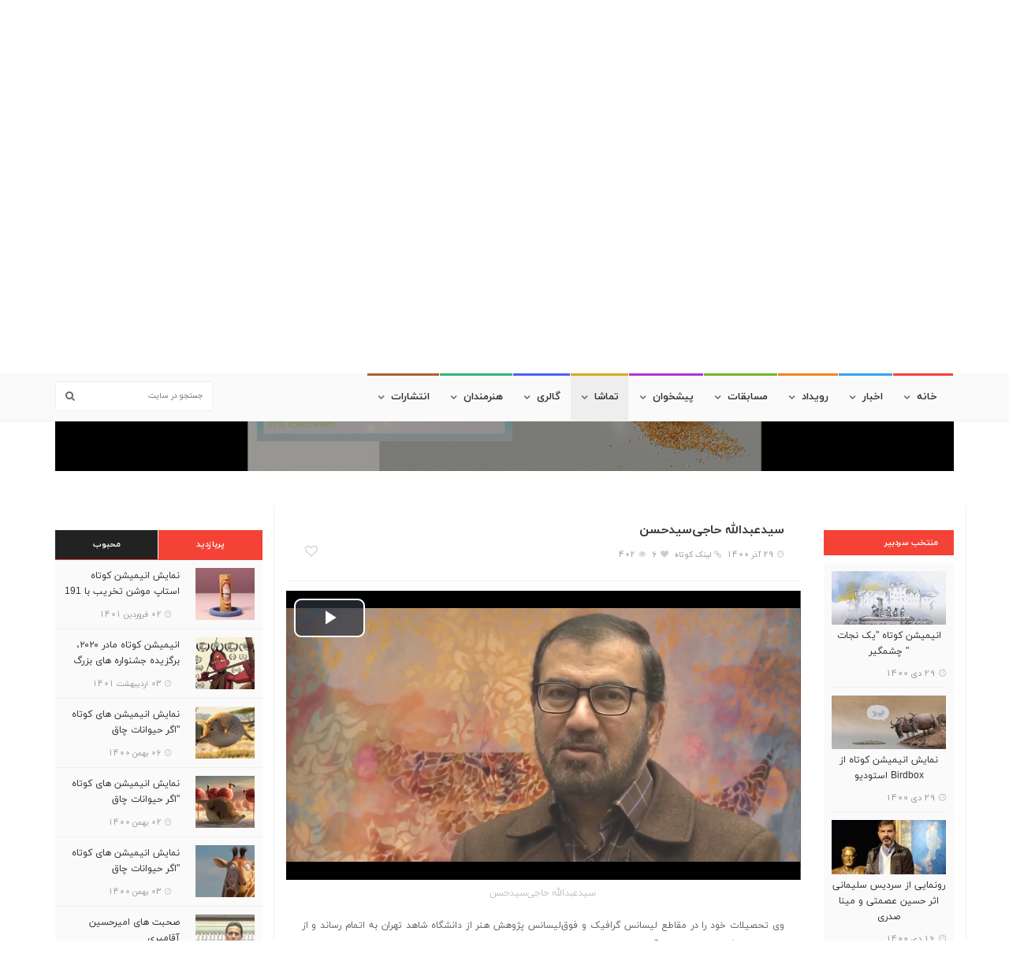

--- FILE ---
content_type: text/html; charset=utf-8
request_url: https://www.artymag.ir/videos/XgqC/
body_size: 51935
content:
<!DOCTYPE html><html class="no-js" lang="en"><head><meta charset="utf-8"/><meta content="IE=edge" http-equiv="X-UA-Compatible"/><meta content="width=device-width, initial-scale=1, maximum-scale=1" name="viewport"/><link as="image" href="/media/d2/cache/77/97/7797e533aae66596acbfd5ef8624fc2e.jpg" rel="preload"/><link as="image" href="/media/d2/cache/1c/f5/1cf5d59046d32e0396995d2bcd3b19f4.jpg" rel="preload"/><link as="image" href="/media/d2/cache/54/9e/549e96c62cc5a86dc83978180a7d892d.jpg" rel="preload"/><link as="image" href="/media/d2/cache/a7/04/a704f29317e6613f0f00dfa3941fb94a.jpg" rel="preload"/><link href="/static/images/icon/favicon.ico" rel="shortcut icon" type="image/x-icon"/><link href="/static/favicon.ico" rel="icon" type="image/x-icon"/><link href="/static/images/icon/apple-icon-57x57.png" rel="apple-touch-icon" sizes="57x57"/><link href="/static/images/icon/apple-icon-60x60.png" rel="apple-touch-icon" sizes="60x60"/><link href="/static/images/icon/apple-icon-72x72.png" rel="apple-touch-icon" sizes="72x72"/><link href="/static/images/icon/apple-icon-76x76.png" rel="apple-touch-icon" sizes="76x76"/><link href="/static/images/icon/apple-icon-114x114.png" rel="apple-touch-icon" sizes="114x114"/><link href="/static/images/icon/apple-icon-120x120.png" rel="apple-touch-icon" sizes="120x120"/><link href="/static/images/icon/apple-icon-144x144.png" rel="apple-touch-icon" sizes="144x144"/><link href="/static/images/icon/apple-icon-152x152.png" rel="apple-touch-icon" sizes="152x152"/><link href="/static/images/icon/apple-icon-180x180.png" rel="apple-touch-icon" sizes="180x180"/><link href="/static/images/icon/android-icon-192x192.png" rel="icon" sizes="192x192" type="image/png"/><link href="/static/images/icon/favicon-32x32.png" rel="icon" sizes="32x32" type="image/png"/><link href="/static/images/icon/favicon-96x96.png" rel="icon" sizes="96x96" type="image/png"/><link href="/static/images/icon/favicon-16x16.png" rel="icon" sizes="16x16" type="image/png"/><link href="/static/images/icon/manifest.json" rel="manifest"/><meta content="#ffffff" name="msapplication-TileColor"/><meta content="/static/images/icon/ms-icon-144x144.png" name="msapplication-TileImage"/><meta content="#ffffff" name="theme-color"/><link href="//fonts.googleapis.com" rel="preconnect"/><link crossorigin="" href="//fonts.gstatic.com" rel="preconnect"/><link href="//fonts.googleapis.com/css?family=Lato:300,400,700,900,400italic" rel="stylesheet" type="text/css"/><link href="//maxcdn.bootstrapcdn.com/font-awesome/4.2.0/css/font-awesome.min.css" rel="stylesheet"/><link href="/static/CACHE/css/output.1b8e9b46e5b2.css" media="screen" rel="stylesheet" type="text/css"/><title>سیدعبدالله حاجی‌سیدحسن</title><link href="https://www.artymag.ir/videos/XgqC/" rel="canonical"/><meta content="سیدعبدالله حاجی‌سیدحسن از هنرمندان شاخص واحد تجسمی حوزه هنری در رشته نقاشیخط است." name="description"/><meta content="سیدعبدالله حاجی‌سیدحسن  هنرمند, واحد تجسمی, حوزه هنری, نقاشیخط, گرافیک, پژوهش هنر" name="keywords"/><meta content="index, follow" name="robots"/><meta content="article" property="og:type"/><meta content="سیدعبدالله حاجی‌سیدحسن" property="og:title"/><meta content="سیدعبدالله حاجی‌سیدحسن از هنرمندان شاخص واحد تجسمی حوزه هنری در رشته نقاشیخط است." property="og:description"/><meta content="https://www.artymag.ir/media/d2/cache/e3/44/e34426815bdf9297fcefa1d9dd4f2dbe.jpg" property="og:image"/><meta content="300" property="og:image:width"/><meta content="300" property="og:image:height"/><meta content="https://www.artymag.ir/videos/XgqC/" property="og:url"/><meta content="مجله هنرهای تجسمی" property="og:site_name"/><meta content="سیدعبدالله حاجی‌سیدحسن" name="twitter:title"/><meta content="سیدعبدالله حاجی‌سیدحسن از هنرمندان شاخص واحد تجسمی حوزه هنری در رشته نقاشیخط است." name="twitter:description"/><meta content="https://www.artymag.ir/media/d2/cache/e3/44/e34426815bdf9297fcefa1d9dd4f2dbe.jpg" name="twitter:image"/><script async="async" src="https://platform-api.sharethis.com/js/sharethis.js#property=64c65406c73e910012491960&amp;product=sop" type="text/javascript"></script></head><body class="the3cols" data-uid="XgqC"><div id="container"><header class="clearfix fifth-style"><nav class="navbar navbar-default navbar-static-top" role="navigation"><div class="top-line"><div class="container"><div class="row"><div class="col-md-9"><ul class="top-line-list"><li><span class="city-weather">ایران، تهران</span><img src="https://openweathermap.org/img/wn/09d@2x.png"/><span class="cel-temperature"></span></li><li><span class="time-now"></span></li><li><a href="/contact/">درباره ما</a></li><li><a href="/contact/">تماس با ما</a></li><li><a href="/en/">English</a></li></ul></div><div class="col-md-3"><ul class="social-icons"><li><a class="facebook" href="https://www.instagram.com/artymag.ir/" target="_blank"><i class="fa fa-instagram"></i></a></li><li><a class="twitter" href="javascript:void(0)" target="_self"><i class="fa fa-twitter"></i></a></li><li><a class="facebook" href="javascript:void(0)" target="_self"><i class="fa fa-facebook"></i></a></li><li><a class="rss" href="/rss/" target="_blank"><i class="fa fa-rss"></i></a></li><li><a class="google" href="javascript:void(0)" target="_self"><i class="fa fa-youtube"></i></a></li><li><a class="linkedin" href="javascript:void(0)" target="_self"><i class="fa fa-linkedin"></i></a></li><li><a class="pinterest" href="javascript:void(0)" target="_self"><i class="fa fa-pinterest"></i></a></li></ul></div></div></div></div><div class="nav-list-container"><div class="container"><div class="collapse navbar-collapse" id="bs-example-navbar-collapse-1"><ul class="nav navbar-nav navbar-left"><li><a class="home" href="/">خانه</a></li><li class="drop"><a class="news" href="/news/">اخبار</a><ul class="dropdown news-dropdown"><li><a href="/news/tehran/">تهران</a></li><li><a href="/news/provinces/">استان‌ها</a></li><li><a href="/news/world/">جهان</a></li><li><a href="/feed/">وبگرد</a></li></ul></li><li class="drop"><a class="event" href="/events/">رویداد</a><ul class="dropdown event-dropdown"><li><a href="/events/festival/">جشنواره</a></li><li><a href="/events/exhibition/">نمایشگاه</a></li><li><a href="/events/workshop/">کارگاه</a></li><li><a href="/events/seminar/">همایش</a></li><li><a href="/events/auction/">حراجی و مزایده</a></li></ul></li><li class="drop"><a class="contest" href="/contests/">مسابقات</a><ul class="dropdown contest-dropdown"><li><a href="/contests/invitation/">فراخوان</a></li><li><a href="/contests/participants/">شرکت‌کنندگان</a></li><li><a href="/contests/winners/">برندگان</a></li><li><a href="/contests/jury/">داوران</a></li></ul></li><li class="drop"><a class="counter" href="/counter/">پیشخوان</a><ul class="dropdown counter-dropdown"><li><a href="/counter/interview/">گفتگو</a></li><li><a href="/counter/article/">مقاله</a></li><li><a href="/counter/critique/">نقد هنر</a></li><li><a href="/counter/art-history/">تاریخ هنر</a></li><li><a href="/counter/websites/">معرفی سایت</a></li></ul></li><li class="drop"><a class="video" href="/videos/">تماشا</a><ul class="dropdown video-dropdown"><li><a href="/videos/60seconds/">60 ثانیه</a></li><li><a href="/videos/tube/">تجسمی‌تیوب</a></li><li><a href="/videos/artwork/">تصویر روز</a></li><li><a href="/videos/learning/">آموزش</a></li><li><a href="/videos/podcast/">پادکست</a></li></ul></li><li class="drop"><a class="gallery" href="/galleries/">گالری</a><ul class="dropdown gallery-dropdown"><li class="drop"><a href="/galleries/artworks/">مجموعه اثر</a><ul class="dropdown level2"><li><a href="/galleries/artworks/painting/">نقاشی</a></li><li><a href="/galleries/artworks/illustration/">تصویرسازی</a></li><li><a href="/galleries/artworks/cartoon-caricature/">کارتون و کاریکاتور</a></li><li><a href="/galleries/artworks/sculpture/">مجسمه و حجم</a></li><li><a href="/galleries/artworks/photography/">عکاسی</a></li><li><a href="/galleries/artworks/calligraphy/">خوشنویسی</a></li><li><a href="/galleries/artworks/modern-art/">هنر جدید</a></li><li><a href="/galleries/artworks/graphics/">گرافیک</a></li><li><a href="/galleries/artworks/miniature/">نگارگری</a></li></ul></li><li><a href="/galleries/photoreport/">گزارش تصویری</a></li><li><a href="/galleries/contest/">مسابقات</a></li><li><a href="/galleries/artists/">هنرمندان</a></li><li><a href="/galleries/exhibition/">نمایشگاه مجازی</a></li></ul></li><li class="drop"><a class="artists" href="/artists/">هنرمندان</a><ul class="dropdown artists-dropdown"><li><a href="/artists/painting/">نقاشی</a></li><li><a href="/artists/illustration/">تصویرسازی</a></li><li><a href="/artists/cartoon-caricature/">کارتون و کاریکاتور</a></li><li><a href="/artists/sculpture/">مجسمه و حجم</a></li><li><a href="/artists/photography/">عکاسی</a></li><li><a href="/artists/calligraphy/">خوشنویسی</a></li><li><a href="/artists/modern-art/">هنر جدید</a></li><li><a href="/artists/graphics/">گرافیک</a></li><li><a href="/artists/miniature/">نگارگری</a></li></ul></li><li class="drop"><a class="publications" href="/publications/">انتشارات</a><ul class="dropdown features-dropdown"><li><a href="/publications/magazine/">مجله</a></li><li><a href="/publications/book/">کتاب</a></li><li><a href="/publications/catalog/">کاتالوگ</a></li></ul></li></ul><form action="/search/" class="navbar-form navbar-right" method="get" role="search"><input id="q" name="q" placeholder="جستجو در سایت" type="text"/><button id="search-submit" type="submit"><i class="fa fa-search"></i></button></form></div></div></div><div class="logo-advertisement"><div class="container"><div class="navbar-header"><button class="navbar-toggle collapsed" data-target="#bs-example-navbar-collapse-1" data-toggle="collapse" type="button"><span class="sr-only">Toggle navigation</span> <span class="icon-bar"></span> <span class="icon-bar"></span> <span class="icon-bar"></span></button><a class="navbar-brand" href="/"><span>مجله</span><span>هنرهای تجسمی</span></a></div></div></div></nav></header><section class="block-wrapper"><div class="container"><div class="block-content non-sidebar" style="padding-bottom: 0;"><div class="grid-box"><div class="title-section"><h1><span class="video">تماشا <i class="fa fa-angle-left"></i>60 ثانیه</span></h1></div><div class="image-slider"><ul class="bxslider img-with-text"><li><div class="news-post image-post2"><div class="post-gallery"><img alt="صفر درصد غذا" src="/media/d2/cache/77/97/7797e533aae66596acbfd5ef8624fc2e.jpg"/><div class="hover-box"><div class="inner-hover"><a class="category-post video" href="/c/60%20%D8%AB%D8%A7%D9%86%DB%8C%D9%87/">60 ثانیه</a><h2><a href="/videos/MjHG/">صفر درصد غذا</a></h2><ul class="post-tags"><li><i class="fa fa-clock-o"></i>04 فروردین 1402</li><li><i class="fa fa-link"></i><button class="shortlink" href="https://www.artymag.ir/r/MjHG/">لینک کوتاه</button></li><li><i class="fa fa-heart"></i><span>0</span></li><li><i class="fa fa-eye"></i>649</li></ul></div></div></div></div></li><li><div class="news-post image-post2"><div class="post-gallery"><img alt="اعوجاج انیمیشنی با 200 میلیون بیننده در یوتیوب" src="/media/d2/cache/1c/f5/1cf5d59046d32e0396995d2bcd3b19f4.jpg"/><div class="hover-box"><div class="inner-hover"><a class="category-post video" href="/c/60%20%D8%AB%D8%A7%D9%86%DB%8C%D9%87/">60 ثانیه</a><h2><a href="/videos/QXl8/">اعوجاج انیمیشنی با 200 میلیون بیننده در یوتیوب</a></h2><ul class="post-tags"><li><i class="fa fa-clock-o"></i>14 بهمن 1401</li><li><i class="fa fa-link"></i><button class="shortlink" href="https://www.artymag.ir/r/QXl8/">لینک کوتاه</button></li><li><i class="fa fa-heart"></i><span>0</span></li><li><i class="fa fa-eye"></i>967</li></ul></div></div></div></div></li><li><div class="news-post image-post2"><div class="post-gallery"><img alt="انیمیشن کوتاه مادر ۲۰۲۰، برگزیده جشنواره های بزرگ بین المللی" src="/media/d2/cache/54/9e/549e96c62cc5a86dc83978180a7d892d.jpg"/><div class="hover-box"><div class="inner-hover"><a class="category-post video" href="/c/60%20%D8%AB%D8%A7%D9%86%DB%8C%D9%87/">60 ثانیه</a><h2><a href="/videos/atGV/">انیمیشن کوتاه مادر ۲۰۲۰، برگزیده جشنواره های بزرگ بین المللی</a></h2><ul class="post-tags"><li><i class="fa fa-clock-o"></i>03 اردیبهشت 1401</li><li><i class="fa fa-link"></i><button class="shortlink" href="https://www.artymag.ir/r/atGV/">لینک کوتاه</button></li><li><i class="fa fa-heart"></i><span>0</span></li><li><i class="fa fa-eye"></i>2,805</li></ul></div></div></div></div></li><li><div class="news-post image-post2"><div class="post-gallery"><img alt="نمایش انیمیشن کوتاه استاپ موشن تخریب با 191 میلیون بازدید" src="/media/d2/cache/a7/04/a704f29317e6613f0f00dfa3941fb94a.jpg"/><div class="hover-box"><div class="inner-hover"><a class="category-post video" href="/c/60%20%D8%AB%D8%A7%D9%86%DB%8C%D9%87/">60 ثانیه</a><h2><a href="/videos/sTyC/">نمایش انیمیشن کوتاه استاپ موشن تخریب با 191 میلیون بازدید</a></h2><ul class="post-tags"><li><i class="fa fa-clock-o"></i>02 فروردین 1401</li><li><i class="fa fa-link"></i><button class="shortlink" href="https://www.artymag.ir/r/sTyC/">لینک کوتاه</button></li><li><i class="fa fa-heart"></i><span>1</span></li><li><i class="fa fa-eye"></i>3,061</li></ul></div></div></div></div></li></ul></div></div></div></div></section><section class="block-wrapper"><div class="container"><div class="row"><div class="col-md-2 col-sm-0"><div class="sidebar small-sidebar"><div class="widget review-widget"><h1>منتخب سردبیر</h1><ul class="review-posts-list"><li><img alt='انیمیشن کوتاه "یک نجات چشمگیر "' src="/media/d2/cache/f2/58/f25877088ac16b82bd788e8449c9d5a6.jpg"/><h2><a href="/videos/36VK/">انیمیشن کوتاه "یک نجات چشمگیر "</a></h2><span class="date"><i class="fa fa-clock-o"></i>29 دی 1400</span></li><li><img alt="نمایش انیمیشن کوتاه از استودیو Birdbox" src="/media/d2/cache/41/09/4109137e4b18f1367ae1d9b5a6f4355e.jpg"/><h2><a href="/videos/EE4o/">نمایش انیمیشن کوتاه از استودیو Birdbox</a></h2><span class="date"><i class="fa fa-clock-o"></i>29 دی 1400</span></li><li><img alt="رونمایی از سردیس سلیمانی اثر حسین عصمتی و مینا صدری" src="/media/d2/cache/aa/fd/aafd5039110881d998a45fa7931ee98d.jpg"/><h2><a href="/videos/RIJa/">رونمایی از سردیس سلیمانی اثر حسین عصمتی و مینا صدری</a></h2><span class="date"><i class="fa fa-clock-o"></i>16 دی 1400</span></li><li><img alt="کیومرث قورچیان" src="/media/d2/cache/ab/03/ab03a87f745630a32da9f685d3be14f1.jpg"/><h2><a href="/videos/R8GU/">کیومرث قورچیان</a></h2><span class="date"><i class="fa fa-clock-o"></i>04 دی 1400</span></li><li><img alt="صحبت های مسعود شجاعی طباطبایی درباره سایت تجسمی" src="/media/d2/cache/f3/ab/f3ab8932d2faf231c8db452e839a1bb0.jpg"/><h2><a href="/videos/4pry/">صحبت های مسعود شجاعی طباطبایی درباره سایت تجسمی</a></h2><span class="date"><i class="fa fa-clock-o"></i>27 آذر 1400</span></li></ul></div><div class="advertisement"><div class="desktop-advert"><span>تبلیغات</span> <a href="/artists/Ogxy/" target="_self" title="مرتضی اسدی"><img alt="مرتضی اسدی" src="/media/d2/cache/4e/f5/4ef53acb721845ce5f63eb428b291789.jpg"/></a></div></div><div class="widget categories-widget"><div class="title-section"><h1><span class="video">دسته‌بندی</span></h1></div><ul class="category-list"><li><a href="/c/%D8%AA%D8%AC%D8%B3%D9%85%DB%8C%E2%80%8C%D8%AA%DB%8C%D9%88%D8%A8/" title="275,780 بازدید">تجسمی‌تیوب <span>1</span></a></li><li><a href="/c/%D9%BE%D8%A7%D8%AF%DA%A9%D8%B3%D8%AA/" title="64,567 بازدید">پادکست <span>2</span></a></li><li><a href="/c/%D8%A7%D8%AB%D8%B1%20%D8%B1%D9%88%D8%B2/" title="32,792 بازدید">اثر روز <span>3</span></a></li><li><a href="/c/60%20%D8%AB%D8%A7%D9%86%DB%8C%D9%87/" title="26,566 بازدید">60 ثانیه <span>4</span></a></li><li><a href="/c/%D8%A2%D9%85%D9%88%D8%B2%D8%B4/" title="23,768 بازدید">آموزش <span>5</span></a></li></ul></div></div></div><div class="col-md-7 col-sm-8"><div class="block-content"><div class="single-post-box scrollenabled"><div class="title-post"><h1>سیدعبدالله حاجی‌سیدحسن</h1><ul class="post-tags"><li><i class="fa fa-clock-o"></i>29 آذر 1400</li><li><i class="fa fa-link"></i><button class="shortlink" href="https://www.artymag.ir/r/XgqC/">لینک کوتاه</button></li><li><i class="fa fa-heart"></i><span>6</span></li><li><i class="fa fa-eye"></i>402</li><li class="dolikewrapper"><i class="fa fa-heart-o dolike" data-uid="XgqC"></i></li></ul></div><div class="post-gallery"><video class="video-js videoembed vjs-16-9" controls="" data-setup="{}" fluid="true" id="my-video1" language="fa" poster="/media/d2/cache/32/c9/32c93a1f6c93942fe7589ad7768cc707.jpg" preload="auto" style="margin-bottom: 5px"><source src="/media/uploads/videos/video/seyedhasanvideo_2021-12-20_.mp4" type="video/mp4"/></video><span class="image-caption">سیدعبدالله حاجی‌سیدحسن</span></div><div class="post-content main-post-content zoomwrapper"><p dir="RTL">وی تحصیلات خود را در مقاطع لیسانس گرافیک و فوق‌لیسانس پژوهش هنر از دانشگاه شاهد تهران به اتمام رساند و از سال ۱۳۷۳ تا کنون به تدریس و آموزش در هنرستان‌ها پرداخته است.<br/>حاجی‌سیدحسن همراه با آموزش و تدریس به خلق آثار گرافیکی و نقاشیخط پرداخته و با برپایی ده‌ها نمایشگاه انفرادی، حضور در نمایشگاه‌های گروهی داخلی و خارجی و شرکت در رقابت‌های هنری موفق به دریافت جوایز و الواح تقدیری متعددی از جمله رتبه برگزیده نمایشگاه آثار تجسمی معلمان شده است.</p><p dir="RTL">حاجی‌سیدحسن در کارنامه فعالیت‌های خود در عرصه فرهنگ و هنر، مدیریت هنری و دبیری جشنواره‌های هنری همچون دبیر اجرایی جشنواره هنر جوان را به ثبت رسانده است.</p></div><div class="post-tags-box" style="margin-top:20px"><ul class="tags-box"><li><i class="fa fa-tags"></i><span>کلمات کلیدی:</span></li><li><a href="/c/60%20%D8%AB%D8%A7%D9%86%DB%8C%D9%87/">60 ثانیه</a></li><li><a href="/search/?q=%D8%B3%DB%8C%D8%AF%D8%B9%D8%A8%D8%AF%D8%A7%D9%84%D9%84%D9%87%20%D8%AD%D8%A7%D8%AC%DB%8C%E2%80%8C%D8%B3%DB%8C%D8%AF%D8%AD%D8%B3%D9%86%20%20%D9%87%D9%86%D8%B1%D9%85%D9%86%D8%AF">سیدعبدالله حاجی‌سیدحسن هنرمند</a></li><li><a href="/search/?q=%D9%88%D8%A7%D8%AD%D8%AF%20%D8%AA%D8%AC%D8%B3%D9%85%DB%8C">واحد تجسمی</a></li><li><a href="/search/?q=%D8%AD%D9%88%D8%B2%D9%87%20%D9%87%D9%86%D8%B1%DB%8C">حوزه هنری</a></li><li><a href="/search/?q=%D9%86%D9%82%D8%A7%D8%B4%DB%8C%D8%AE%D8%B7">نقاشیخط</a></li><li><a href="/search/?q=%DA%AF%D8%B1%D8%A7%D9%81%DB%8C%DA%A9">گرافیک</a></li><li><a href="/search/?q=%D9%BE%DA%98%D9%88%D9%87%D8%B4%20%D9%87%D9%86%D8%B1">پژوهش هنر</a></li></ul></div><div class="share-post-box"><div class="sharethis-inline-share-buttons"></div></div><div class="prev-next-posts"><div class="prev-post"><div class="post-content"><h2><a href="/videos/Tu3j/" title="عنوان قبلی">صحبت های امیرحسین آقامیری</a></h2><ul class="post-tags"><li><i class="fa fa-clock-o"></i>29 آذر 1400</li><li><i class="fa fa-heart"></i><span>10</span></li></ul></div></div><div class="next-post"><div class="post-content"><h2><a href="/videos/yHLT/" title="عنوان بعدی">مراحل نقاشی دنیس ساراژین از اوکراین</a></h2><ul class="post-tags"><li><i class="fa fa-clock-o"></i>30 آذر 1400</li><li><i class="fa fa-heart"></i><span>0</span></li></ul></div></div></div><div class="carousel-box owl-wrapper"><div class="title-section"><h1><span class="video">بیشتر بخوانید</span></h1></div><div class="owl-carousel" data-num="3"><div class="item news-post image-post3"><img alt="نمایشگاه «هنر در برابر جنگ» در گالری خانه عکاسان حوزه هنری" src="/media/d2/cache/e8/29/e829b644ad5d0efcec67ad2cffcb068f.jpg"/><div class="hover-box"><h2><a data-rank="1.0" href="/news/fPgr/">نمایشگاه «هنر در برابر جنگ» در گالری خانه عکاسان حوزه هنری</a></h2><ul class="post-tags"><li><i class="fa fa-clock-o"></i>21 شهریور 1404</li></ul></div></div><div class="item news-post image-post3"><img alt="راه‌اندازی «موزه هنر انقلاب»؛ شبکه‌سازی هنرمندان اولویت‌ حوزه هنری است" src="/media/d2/cache/c7/4e/c74e86e9a5f71738d41b63fdaa617e18.jpg"/><div class="hover-box"><h2><a data-rank="1.0" href="/news/6BB8/">راه‌اندازی «موزه هنر انقلاب»؛ شبکه‌سازی هنرمندان اولویت‌ حوزه هنری است</a></h2><ul class="post-tags"><li><i class="fa fa-clock-o"></i>21 فروردین 1404</li></ul></div></div><div class="item news-post image-post3"><img alt="فعالان هنر متعهد به حقیقت، زیر چتر حمایتی حوزه هنری قرار دارند" src="/media/d2/cache/60/c4/60c4c907a324d44215664a8cebf5ceed.jpg"/><div class="hover-box"><h2><a data-rank="1.0" href="/news/bOTu/">فعالان هنر متعهد به حقیقت، زیر چتر حمایتی حوزه هنری قرار دارند</a></h2><ul class="post-tags"><li><i class="fa fa-clock-o"></i>25 فروردین 1403</li></ul></div></div><div class="item news-post image-post3"><img alt="رونمایی از ۵ نگاره اثر مهدی فرخی ، هنرمند مرکز تجسمی حوزه هنری، در روز بزرگداشت نظامی گنجوی" src="/media/d2/cache/cd/0f/cd0f5bf6a5fbe2819b28adc40205faba.jpg"/><div class="hover-box"><h2><a data-rank="1.0" href="/news/d1gC/">رونمایی از ۵ نگاره اثر مهدی فرخی ، هنرمند مرکز تجسمی حوزه هنری، در روز بزرگداشت نظامی گنجوی</a></h2><ul class="post-tags"><li><i class="fa fa-clock-o"></i>10 اسفند 1401</li></ul></div></div><div class="item news-post image-post3"><img alt="«نهضت سوادآموزی از دریچه هنر» در حوزه هنری اردبیل" src="/media/d2/cache/39/a0/39a0a25167b3b35607cb35b19b1b83a9.jpg"/><div class="hover-box"><h2><a data-rank="1.0" href="/events/KxRH/">«نهضت سوادآموزی از دریچه هنر» در حوزه هنری اردبیل</a></h2><ul class="post-tags"><li><i class="fa fa-clock-o"></i>19 شهریور 1401</li></ul></div></div><div class="item news-post image-post3"><img alt="اهداف عالی حوزه هنری اردبیل در راستای حمایت از هنر انقلاب اسلامی" src="/media/d2/cache/53/b9/53b9a66789f2985e01d647a3d404be4e.jpg"/><div class="hover-box"><h2><a data-rank="1.0" href="/news/sTPo/">اهداف عالی حوزه هنری اردبیل در راستای حمایت از هنر انقلاب اسلامی</a></h2><ul class="post-tags"><li><i class="fa fa-clock-o"></i>09 شهریور 1401</li></ul></div></div></div></div></div></div></div><div class="col-md-3 col-sm-4"><div class="sidebar large-sidebar"><div class="widget tab-posts-widget"><ul class="nav nav-tabs" id="myTab"><li class="active"><a data-toggle="tab" href="#option1">پربازدید</a></li><li><a data-toggle="tab" href="#option2">محبوب</a></li></ul><div class="tab-content"><div class="tab-pane active" id="option1"><ul class="list-posts"><li><img alt="نمایش انیمیشن کوتاه استاپ موشن تخریب با 191 میلیون بازدید" src="/media/d2/cache/fd/ed/fded8916d157635c4705ea5dc6f9f46e.jpg"/><div class="post-content"><h2><a href="/videos/sTyC/" title="3,061 بازدید">نمایش انیمیشن کوتاه استاپ موشن تخریب با 191 میلیون بازدید</a></h2><ul class="post-tags"><li><i class="fa fa-clock-o"></i>02 فروردین 1401</li></ul></div></li><li><img alt="انیمیشن کوتاه مادر ۲۰۲۰، برگزیده جشنواره های بزرگ بین المللی" src="/media/d2/cache/ad/6b/ad6b5a2d037c27939981d37f4352f290.jpg"/><div class="post-content"><h2><a href="/videos/atGV/" title="2,805 بازدید">انیمیشن کوتاه مادر ۲۰۲۰، برگزیده جشنواره های بزرگ بین المللی</a></h2><ul class="post-tags"><li><i class="fa fa-clock-o"></i>03 اردیبهشت 1401</li></ul></div></li><li><img alt='نمایش انیمیشن های کوتاه "اگر حیوانات چاق بودند"،فیلم سوم' src="/media/d2/cache/8d/27/8d27a3d7b219a42af1ba25fdcf627e1c.jpg"/><div class="post-content"><h2><a href="/videos/4jIe/" title="2,502 بازدید">نمایش انیمیشن های کوتاه "اگر حیوانات چاق بودند"،فیلم سوم</a></h2><ul class="post-tags"><li><i class="fa fa-clock-o"></i>06 بهمن 1400</li></ul></div></li><li><img alt='نمایش انیمیشن های کوتاه "اگر حیوانات چاق بودند"،فیلم اول' src="/media/d2/cache/35/40/35404fa554d282c677326e5f799f9ca6.jpg"/><div class="post-content"><h2><a href="/videos/56gj/" title="2,227 بازدید">نمایش انیمیشن های کوتاه "اگر حیوانات چاق بودند"،فیلم اول</a></h2><ul class="post-tags"><li><i class="fa fa-clock-o"></i>02 بهمن 1400</li></ul></div></li><li><img alt='نمایش انیمیشن های کوتاه "اگر حیوانات چاق بودند"،فیلم دوم' src="/media/d2/cache/99/5d/995dbe81357fb2e4641b690c94b096aa.jpg"/><div class="post-content"><h2><a href="/videos/Zgr5/" title="2,091 بازدید">نمایش انیمیشن های کوتاه "اگر حیوانات چاق بودند"،فیلم دوم</a></h2><ul class="post-tags"><li><i class="fa fa-clock-o"></i>03 بهمن 1400</li></ul></div></li><li><img alt="صحبت های امیرحسین آقامیری" src="/media/d2/cache/77/1d/771db5fe323fed17f60f1c0aa73120e5.jpg"/><div class="post-content"><h2><a href="/videos/Tu3j/" title="1,333 بازدید">صحبت های امیرحسین آقامیری</a></h2><ul class="post-tags"><li><i class="fa fa-clock-o"></i>29 آذر 1400</li></ul></div></li><li><img alt="نمایش انیمیشن کوتاه از استودیو Birdbox" src="/media/d2/cache/d7/15/d715d42f28768e256cdc98050f65f1aa.jpg"/><div class="post-content"><h2><a href="/videos/EE4o/" title="1,140 بازدید">نمایش انیمیشن کوتاه از استودیو Birdbox</a></h2><ul class="post-tags"><li><i class="fa fa-clock-o"></i>29 دی 1400</li></ul></div></li><li><img alt="صحبت های مسعود شجاعی طباطبایی درباره سایت تجسمی" src="/media/d2/cache/67/da/67da952cafbb8f919be5469226247a75.jpg"/><div class="post-content"><h2><a href="/videos/4pry/" title="1,122 بازدید">صحبت های مسعود شجاعی طباطبایی درباره سایت تجسمی</a></h2><ul class="post-tags"><li><i class="fa fa-clock-o"></i>27 آذر 1400</li></ul></div></li><li><img alt="حمید عجمی" src="/media/d2/cache/b3/44/b34403a5458c7c713da456a7f8c98f53.jpg"/><div class="post-content"><h2><a href="/videos/G3l6/" title="1,007 بازدید">حمید عجمی</a></h2><ul class="post-tags"><li><i class="fa fa-clock-o"></i>27 دی 1400</li></ul></div></li><li><img alt="اعوجاج انیمیشنی با 200 میلیون بیننده در یوتیوب" src="/media/d2/cache/bb/9b/bb9b163aa3423abc23d69804949e8a4d.jpg"/><div class="post-content"><h2><a href="/videos/QXl8/" title="967 بازدید">اعوجاج انیمیشنی با 200 میلیون بیننده در یوتیوب</a></h2><ul class="post-tags"><li><i class="fa fa-clock-o"></i>14 بهمن 1401</li></ul></div></li><li><img alt="رونمایی از سردیس سلیمانی اثر حسین عصمتی و مینا صدری" src="/media/d2/cache/e2/04/e204d66f63b102577058a0740ee7a010.jpg"/><div class="post-content"><h2><a href="/videos/RIJa/" title="890 بازدید">رونمایی از سردیس سلیمانی اثر حسین عصمتی و مینا صدری</a></h2><ul class="post-tags"><li><i class="fa fa-clock-o"></i>16 دی 1400</li></ul></div></li><li><img alt="فیلمی درباره مستر کلاس عکاسی جنگ علیه داعش" src="/media/d2/cache/12/e5/12e5ab2fdc950f4a58d015abf9e435c9.jpg"/><div class="post-content"><h2><a href="/videos/ccDK/" title="877 بازدید">فیلمی درباره مستر کلاس عکاسی جنگ علیه داعش</a></h2><ul class="post-tags"><li><i class="fa fa-clock-o"></i>01 بهمن 1400</li></ul></div></li><li><img alt='انیمیشن کوتاه "یک نجات چشمگیر "' src="/media/d2/cache/cb/d9/cbd9aab079de687b775384ac728501cc.jpg"/><div class="post-content"><h2><a href="/videos/36VK/" title="805 بازدید">انیمیشن کوتاه "یک نجات چشمگیر "</a></h2><ul class="post-tags"><li><i class="fa fa-clock-o"></i>29 دی 1400</li></ul></div></li><li><img alt="فیلم+ طوبای زرین چهاردهمین جشنواره هنرهای تجسمی فجر" src="/media/d2/cache/c3/bd/c3bd0171797c9543d41db5821b197dd8.jpg"/><div class="post-content"><h2><a href="/videos/WXfa/" title="754 بازدید">فیلم+ طوبای زرین چهاردهمین جشنواره هنرهای تجسمی فجر</a></h2><ul class="post-tags"><li><i class="fa fa-clock-o"></i>10 اسفند 1400</li></ul></div></li><li><img alt="نمایش انیمیشن کوتاه هواپیما" src="/media/d2/cache/4d/cb/4dcb630c2cedbb86e95b690099b72398.jpg"/><div class="post-content"><h2><a href="/videos/nKQC/" title="753 بازدید">نمایش انیمیشن کوتاه هواپیما</a></h2><ul class="post-tags"><li><i class="fa fa-clock-o"></i>02 بهمن 1400</li></ul></div></li><li><img alt="حشمت‌الله نوروزی گودرزی" src="/media/d2/cache/c7/fa/c7fa7bc7205c4da675c1895900c6ccf7.jpg"/><div class="post-content"><h2><a href="/videos/lO7g/" title="751 بازدید">حشمت‌الله نوروزی گودرزی</a></h2><ul class="post-tags"><li><i class="fa fa-clock-o"></i>30 آذر 1400</li></ul></div></li><li><img alt="کیومرث قورچیان" src="/media/d2/cache/fd/38/fd38a55fec7ae4225668c8e8e998e2d4.jpg"/><div class="post-content"><h2><a href="/videos/R8GU/" title="742 بازدید">کیومرث قورچیان</a></h2><ul class="post-tags"><li><i class="fa fa-clock-o"></i>04 دی 1400</li></ul></div></li><li><img alt="پارکینگ ، انیمیشن کوتاهی از استودیو Birdbox" src="/media/d2/cache/43/4a/434a460fe587115a337da949465c8326.jpg"/><div class="post-content"><h2><a href="/videos/WmAJ/" title="713 بازدید">پارکینگ ، انیمیشن کوتاهی از استودیو Birdbox</a></h2><ul class="post-tags"><li><i class="fa fa-clock-o"></i>29 دی 1400</li></ul></div></li><li><img alt="صفر درصد غذا" src="/media/d2/cache/e9/97/e9970cf4fed4c14c5f4e2f1cf9725c79.jpg"/><div class="post-content"><h2><a href="/videos/MjHG/" title="649 بازدید">صفر درصد غذا</a></h2><ul class="post-tags"><li><i class="fa fa-clock-o"></i>04 فروردین 1402</li></ul></div></li><li><img alt="سیدعبدالله حاجی‌سیدحسن" src="/media/d2/cache/c4/c4/c4c4643dc6df49373694f32712250da7.jpg"/><div class="post-content"><h2><a href="/videos/XgqC/" title="402 بازدید">سیدعبدالله حاجی‌سیدحسن</a></h2><ul class="post-tags"><li><i class="fa fa-clock-o"></i>29 آذر 1400</li></ul></div></li><li><img alt="چیدمان هنری برای کودکان شهید غزه" src="/media/d2/cache/fb/e3/fbe3e2f6597afdd2507768f6fa773e7e.jpg"/><div class="post-content"><h2><a href="/videos/wdHk/" title="369 بازدید">چیدمان هنری برای کودکان شهید غزه</a></h2><ul class="post-tags"><li><i class="fa fa-clock-o"></i>09 اردیبهشت 1404</li></ul></div></li><li><img alt="علیرضا امین‌مقدم" src="/media/d2/cache/d7/d9/d7d93c8c270c48369a0159f90eebd67c.jpg"/><div class="post-content"><h2><a href="/videos/gE6M/" title="330 بازدید">علیرضا امین‌مقدم</a></h2><ul class="post-tags"><li><i class="fa fa-clock-o"></i>04 دی 1400</li></ul></div></li><li><img alt="هر ثانیه؛ کودکی" src="/media/d2/cache/8f/ed/8fed934e42fd9bfc11bdc323a9774b75.jpg"/><div class="post-content"><h2><a href="/videos/ZZCp/" title="276 بازدید">هر ثانیه؛ کودکی</a></h2><ul class="post-tags"><li><i class="fa fa-clock-o"></i>09 اردیبهشت 1404</li></ul></div></li></ul></div><div class="tab-pane" id="option2"><ul class="list-posts"><li><img alt="صحبت های مسعود شجاعی طباطبایی درباره سایت تجسمی" src="/media/d2/cache/67/da/67da952cafbb8f919be5469226247a75.jpg"/><div class="post-content"><h2><a href="/videos/4pry/" title="23 لایک">صحبت های مسعود شجاعی طباطبایی درباره سایت تجسمی</a></h2><ul class="post-tags"><li><i class="fa fa-clock-o"></i>27 آذر 1400</li></ul></div></li><li><img alt="صحبت های امیرحسین آقامیری" src="/media/d2/cache/77/1d/771db5fe323fed17f60f1c0aa73120e5.jpg"/><div class="post-content"><h2><a href="/videos/Tu3j/" title="10 لایک">صحبت های امیرحسین آقامیری</a></h2><ul class="post-tags"><li><i class="fa fa-clock-o"></i>29 آذر 1400</li></ul></div></li><li><img alt='انیمیشن کوتاه "یک نجات چشمگیر "' src="/media/d2/cache/cb/d9/cbd9aab079de687b775384ac728501cc.jpg"/><div class="post-content"><h2><a href="/videos/36VK/" title="8 لایک">انیمیشن کوتاه "یک نجات چشمگیر "</a></h2><ul class="post-tags"><li><i class="fa fa-clock-o"></i>29 دی 1400</li></ul></div></li><li><img alt="رونمایی از سردیس سلیمانی اثر حسین عصمتی و مینا صدری" src="/media/d2/cache/e2/04/e204d66f63b102577058a0740ee7a010.jpg"/><div class="post-content"><h2><a href="/videos/RIJa/" title="6 لایک">رونمایی از سردیس سلیمانی اثر حسین عصمتی و مینا صدری</a></h2><ul class="post-tags"><li><i class="fa fa-clock-o"></i>16 دی 1400</li></ul></div></li><li><img alt="سیدعبدالله حاجی‌سیدحسن" src="/media/d2/cache/c4/c4/c4c4643dc6df49373694f32712250da7.jpg"/><div class="post-content"><h2><a href="/videos/XgqC/" title="6 لایک">سیدعبدالله حاجی‌سیدحسن</a></h2><ul class="post-tags"><li><i class="fa fa-clock-o"></i>29 آذر 1400</li></ul></div></li><li><img alt='نمایش انیمیشن های کوتاه "اگر حیوانات چاق بودند"،فیلم سوم' src="/media/d2/cache/8d/27/8d27a3d7b219a42af1ba25fdcf627e1c.jpg"/><div class="post-content"><h2><a href="/videos/4jIe/" title="4 لایک">نمایش انیمیشن های کوتاه "اگر حیوانات چاق بودند"،فیلم سوم</a></h2><ul class="post-tags"><li><i class="fa fa-clock-o"></i>06 بهمن 1400</li></ul></div></li><li><img alt="نمایش انیمیشن کوتاه از استودیو Birdbox" src="/media/d2/cache/d7/15/d715d42f28768e256cdc98050f65f1aa.jpg"/><div class="post-content"><h2><a href="/videos/EE4o/" title="4 لایک">نمایش انیمیشن کوتاه از استودیو Birdbox</a></h2><ul class="post-tags"><li><i class="fa fa-clock-o"></i>29 دی 1400</li></ul></div></li><li><img alt="پارکینگ ، انیمیشن کوتاهی از استودیو Birdbox" src="/media/d2/cache/43/4a/434a460fe587115a337da949465c8326.jpg"/><div class="post-content"><h2><a href="/videos/WmAJ/" title="3 لایک">پارکینگ ، انیمیشن کوتاهی از استودیو Birdbox</a></h2><ul class="post-tags"><li><i class="fa fa-clock-o"></i>29 دی 1400</li></ul></div></li><li><img alt="چیدمان هنری برای کودکان شهید غزه" src="/media/d2/cache/fb/e3/fbe3e2f6597afdd2507768f6fa773e7e.jpg"/><div class="post-content"><h2><a href="/videos/wdHk/" title="2 لایک">چیدمان هنری برای کودکان شهید غزه</a></h2><ul class="post-tags"><li><i class="fa fa-clock-o"></i>09 اردیبهشت 1404</li></ul></div></li><li><img alt='نمایش انیمیشن های کوتاه "اگر حیوانات چاق بودند"،فیلم اول' src="/media/d2/cache/35/40/35404fa554d282c677326e5f799f9ca6.jpg"/><div class="post-content"><h2><a href="/videos/56gj/" title="2 لایک">نمایش انیمیشن های کوتاه "اگر حیوانات چاق بودند"،فیلم اول</a></h2><ul class="post-tags"><li><i class="fa fa-clock-o"></i>02 بهمن 1400</li></ul></div></li><li><img alt="نمایش انیمیشن کوتاه استاپ موشن تخریب با 191 میلیون بازدید" src="/media/d2/cache/fd/ed/fded8916d157635c4705ea5dc6f9f46e.jpg"/><div class="post-content"><h2><a href="/videos/sTyC/" title="1 لایک">نمایش انیمیشن کوتاه استاپ موشن تخریب با 191 میلیون بازدید</a></h2><ul class="post-tags"><li><i class="fa fa-clock-o"></i>02 فروردین 1401</li></ul></div></li><li><img alt="حشمت‌الله نوروزی گودرزی" src="/media/d2/cache/c7/fa/c7fa7bc7205c4da675c1895900c6ccf7.jpg"/><div class="post-content"><h2><a href="/videos/lO7g/" title="1 لایک">حشمت‌الله نوروزی گودرزی</a></h2><ul class="post-tags"><li><i class="fa fa-clock-o"></i>30 آذر 1400</li></ul></div></li><li><img alt="کیومرث قورچیان" src="/media/d2/cache/fd/38/fd38a55fec7ae4225668c8e8e998e2d4.jpg"/><div class="post-content"><h2><a href="/videos/R8GU/" title="1 لایک">کیومرث قورچیان</a></h2><ul class="post-tags"><li><i class="fa fa-clock-o"></i>04 دی 1400</li></ul></div></li><li><img alt="نمایش انیمیشن کوتاه هواپیما" src="/media/d2/cache/4d/cb/4dcb630c2cedbb86e95b690099b72398.jpg"/><div class="post-content"><h2><a href="/videos/nKQC/" title="1 لایک">نمایش انیمیشن کوتاه هواپیما</a></h2><ul class="post-tags"><li><i class="fa fa-clock-o"></i>02 بهمن 1400</li></ul></div></li><li><img alt='نمایش انیمیشن های کوتاه "اگر حیوانات چاق بودند"،فیلم دوم' src="/media/d2/cache/99/5d/995dbe81357fb2e4641b690c94b096aa.jpg"/><div class="post-content"><h2><a href="/videos/Zgr5/" title="1 لایک">نمایش انیمیشن های کوتاه "اگر حیوانات چاق بودند"،فیلم دوم</a></h2><ul class="post-tags"><li><i class="fa fa-clock-o"></i>03 بهمن 1400</li></ul></div></li><li><img alt="علیرضا امین‌مقدم" src="/media/d2/cache/d7/d9/d7d93c8c270c48369a0159f90eebd67c.jpg"/><div class="post-content"><h2><a href="/videos/gE6M/" title="1 لایک">علیرضا امین‌مقدم</a></h2><ul class="post-tags"><li><i class="fa fa-clock-o"></i>04 دی 1400</li></ul></div></li><li><img alt="حمید عجمی" src="/media/d2/cache/b3/44/b34403a5458c7c713da456a7f8c98f53.jpg"/><div class="post-content"><h2><a href="/videos/G3l6/" title="1 لایک">حمید عجمی</a></h2><ul class="post-tags"><li><i class="fa fa-clock-o"></i>27 دی 1400</li></ul></div></li><li><img alt="فیلمی درباره مستر کلاس عکاسی جنگ علیه داعش" src="/media/d2/cache/12/e5/12e5ab2fdc950f4a58d015abf9e435c9.jpg"/><div class="post-content"><h2><a href="/videos/ccDK/" title="1 لایک">فیلمی درباره مستر کلاس عکاسی جنگ علیه داعش</a></h2><ul class="post-tags"><li><i class="fa fa-clock-o"></i>01 بهمن 1400</li></ul></div></li><li><img alt="اعوجاج انیمیشنی با 200 میلیون بیننده در یوتیوب" src="/media/d2/cache/bb/9b/bb9b163aa3423abc23d69804949e8a4d.jpg"/><div class="post-content"><h2><a href="/videos/QXl8/" title="0 لایک">اعوجاج انیمیشنی با 200 میلیون بیننده در یوتیوب</a></h2><ul class="post-tags"><li><i class="fa fa-clock-o"></i>14 بهمن 1401</li></ul></div></li><li><img alt="صفر درصد غذا" src="/media/d2/cache/e9/97/e9970cf4fed4c14c5f4e2f1cf9725c79.jpg"/><div class="post-content"><h2><a href="/videos/MjHG/" title="0 لایک">صفر درصد غذا</a></h2><ul class="post-tags"><li><i class="fa fa-clock-o"></i>04 فروردین 1402</li></ul></div></li><li><img alt="انیمیشن کوتاه مادر ۲۰۲۰، برگزیده جشنواره های بزرگ بین المللی" src="/media/d2/cache/ad/6b/ad6b5a2d037c27939981d37f4352f290.jpg"/><div class="post-content"><h2><a href="/videos/atGV/" title="0 لایک">انیمیشن کوتاه مادر ۲۰۲۰، برگزیده جشنواره های بزرگ بین المللی</a></h2><ul class="post-tags"><li><i class="fa fa-clock-o"></i>03 اردیبهشت 1401</li></ul></div></li><li><img alt="فیلم+ طوبای زرین چهاردهمین جشنواره هنرهای تجسمی فجر" src="/media/d2/cache/c3/bd/c3bd0171797c9543d41db5821b197dd8.jpg"/><div class="post-content"><h2><a href="/videos/WXfa/" title="0 لایک">فیلم+ طوبای زرین چهاردهمین جشنواره هنرهای تجسمی فجر</a></h2><ul class="post-tags"><li><i class="fa fa-clock-o"></i>10 اسفند 1400</li></ul></div></li><li><img alt="هر ثانیه؛ کودکی" src="/media/d2/cache/8f/ed/8fed934e42fd9bfc11bdc323a9774b75.jpg"/><div class="post-content"><h2><a href="/videos/ZZCp/" title="0 لایک">هر ثانیه؛ کودکی</a></h2><ul class="post-tags"><li><i class="fa fa-clock-o"></i>09 اردیبهشت 1404</li></ul></div></li></ul></div></div></div><div class="advertisement"><div class="desktop-advert"><span>تبلیغات</span> <a href="/artists/Ogxy/" target="_self" title="مرتضی اسدی"><img alt="مرتضی اسدی" src="/media/d2/cache/ae/b8/aeb84efb09be38ceeb95d8c9cd4395c3.jpg"/></a></div><div class="tablet-advert"><span>تبلیغات</span> <a href="/artists/Ogxy/" target="_self" title="مرتضی اسدی"><img alt="مرتضی اسدی" src="/media/d2/cache/ae/b8/aeb84efb09be38ceeb95d8c9cd4395c3.jpg"/></a></div><div class="mobile-advert"><span>تبلیغات</span> <a href="/artists/Ogxy/" target="_self" title="مرتضی اسدی"><img alt="مرتضی اسدی" src="/media/d2/cache/e1/a2/e1a228b5fa50fc09a0998a842041c2e0.jpg"/></a></div></div></div></div></div></div></section><footer><div class="container"><div class="footer-widgets-part"><div class="row"><div class="col-md-3"><div class="widget text-widget"><h1>درباره ما</h1><p>مجله هنرهای تجسمی، سایتی مستقل است که در زمینه های مختلف هنرهای تجسمی همچون نقاشی، گرافیک، تصویرسازی، کارتون و کاریکاتور، خوشنویسی و نگارگری فعالیت می کند و آخرین اخبار، مسابقات و رویدادها ، نشریات و کاتالوگ ها و مباحث آموزشی را در قالب های نوین همچون پادکست و فیلم های آموزشی ارائه می کند.</p><p>این سایت در تلاش است تا زمینه ای برای تعامل هنرمندان سراسر جهان را در عرصه تجسمی فراهم بیاورد.</p></div><div class="widget social-widget"><h1>ما را دنبال کنید</h1><ul class="social-icons"><li><a class="facebook" href="javascript:void(0)"><i class="fa fa-facebook"></i></a></li><li><a class="google" href="javascript:void(0)"><i class="fa fa-google-plus"></i></a></li><li><a class="twitter" href="javascript:void(0)"><i class="fa fa-twitter"></i></a></li><li><a class="youtube" href="javascript:void(0)"><i class="fa fa-youtube"></i></a></li><li><a class="instagram" href="https://www.instagram.com/artymag.ir/"><i class="fa fa-instagram"></i></a></li><li><a class="linkedin" href="javascript:void(0)"><i class="fa fa-linkedin"></i></a></li><li><a class="vimeo" href="javascript:void(0)"><i class="fa fa-vimeo-square"></i></a></li><li><a class="dribble" href="javascript:void(0)"><i class="fa fa-dribbble"></i></a></li><li><a class="pinterest" href="javascript:void(0)"><i class="fa fa-pinterest"></i></a></li><li><a class="flickr" href="javascript:void(0)"><i class="fa fa-flickr"></i></a></li><li><a class="rss" href="/rss/"><i class="fa fa-rss"></i></a></li></ul></div></div><div class="col-md-3"><div class="widget posts-widget"><h1>منتخب سردبیر</h1><ul class="list-posts"><li><img alt="گالری نقاشی های آنت اشموکر از آلمان" src="/media/d2/cache/88/f9/88f9a78885d2bedd3fc49ee1e0964d93.jpg"/><div class="post-content"><a href="/c/%D9%86%D9%82%D8%A7%D8%B4%DB%8C/%DA%AF%D8%A7%D9%84%D8%B1%DB%8C">نقاشی</a><h2><a href="/galleries/vrJZ/">گالری نقاشی های آنت اشموکر از آلمان</a></h2><ul class="post-tags"><li><i class="fa fa-clock-o"></i>17 دی 1404</li></ul></div></li><li><img alt="گالری آثار عکاسی آنا دالتون چرچ از نیوزلند" src="/media/d2/cache/ae/22/ae22639b1b25b1781ce7775f811ca137.jpg"/><div class="post-content"><a href="/c/%D8%B9%DA%A9%D8%A7%D8%B3%DB%8C/%DA%AF%D8%A7%D9%84%D8%B1%DB%8C">عکاسی</a><h2><a href="/galleries/hOB1/">گالری آثار عکاسی آنا دالتون چرچ از نیوزلند</a></h2><ul class="post-tags"><li><i class="fa fa-clock-o"></i>17 دی 1404</li></ul></div></li><li><img alt="گالری عکس‌های ریچارد بول هنرمند کنیایی بریتانیایی" src="/media/d2/cache/08/47/08470267d4bfe0a909245d8f4f83a5a8.jpg"/><div class="post-content"><a href="/c/%D8%B9%DA%A9%D8%A7%D8%B3%DB%8C/%DA%AF%D8%A7%D9%84%D8%B1%DB%8C">عکاسی</a><h2><a href="/galleries/ok9K/">گالری عکس‌های ریچارد بول هنرمند کنیایی بریتانیایی</a></h2><ul class="post-tags"><li><i class="fa fa-clock-o"></i>17 دی 1404</li></ul></div></li></ul></div></div><div class="col-md-3"><div class="widget categories-widget"><h1>پربازدید</h1><ul class="category-list"><li><a href="/c/%D9%86%D9%82%D8%A7%D8%B4%DB%8C/%DA%AF%D8%A7%D9%84%D8%B1%DB%8C" title="4,118,682 بازدید">نقاشی <span>1</span></a></li><li><a href="/c/%D8%AE%D9%88%D8%B4%D9%86%D9%88%DB%8C%D8%B3%DB%8C/%DA%AF%D8%A7%D9%84%D8%B1%DB%8C" title="3,573,287 بازدید">خوشنویسی <span>2</span></a></li><li><a href="/c/%DA%AF%D8%B1%D8%A7%D9%81%DB%8C%DA%A9/%DA%AF%D8%A7%D9%84%D8%B1%DB%8C" title="3,442,253 بازدید">گرافیک <span>3</span></a></li><li><a href="/c/%D8%AA%D8%B5%D9%88%DB%8C%D8%B1%D8%B3%D8%A7%D8%B2%DB%8C/%DA%AF%D8%A7%D9%84%D8%B1%DB%8C" title="2,870,918 بازدید">تصویرسازی <span>4</span></a></li><li><a href="/c/%D9%86%D9%82%D8%A7%D8%B4%DB%8C/%D9%87%D9%86%D8%B1%D9%85%D9%86%D8%AF" title="2,524,792 بازدید">نقاشی <span>5</span></a></li><li><a href="/c/%D9%86%DA%AF%D8%A7%D8%B1%DA%AF%D8%B1%DB%8C/%DA%AF%D8%A7%D9%84%D8%B1%DB%8C" title="1,725,062 بازدید">نگارگری <span>6</span></a></li><li><a href="/c/%D8%AE%D9%88%D8%B4%D9%86%D9%88%DB%8C%D8%B3%DB%8C/%D9%87%D9%86%D8%B1%D9%85%D9%86%D8%AF" title="1,644,480 بازدید">خوشنویسی <span>7</span></a></li><li><a href="/c/%D8%B9%DA%A9%D8%A7%D8%B3%DB%8C/%DA%AF%D8%A7%D9%84%D8%B1%DB%8C" title="1,493,865 بازدید">عکاسی <span>8</span></a></li><li><a href="/c/%DA%AF%D8%B1%D8%A7%D9%81%DB%8C%DA%A9/%D9%87%D9%86%D8%B1%D9%85%D9%86%D8%AF" title="1,384,439 بازدید">گرافیک <span>9</span></a></li><li><a href="/c/%DA%A9%D8%A7%D8%B1%D8%AA%D9%88%D9%86%20%D9%88%20%DA%A9%D8%A7%D8%B1%DB%8C%DA%A9%D8%A7%D8%AA%D9%88%D8%B1/%DA%AF%D8%A7%D9%84%D8%B1%DB%8C" title="1,355,062 بازدید">کارتون ... <span>10</span></a></li><li><a href="/c/%D8%AA%D8%B5%D9%88%DB%8C%D8%B1%D8%B3%D8%A7%D8%B2%DB%8C/%D9%87%D9%86%D8%B1%D9%85%D9%86%D8%AF" title="877,458 بازدید">تصویرسازی <span>11</span></a></li><li><a href="/c/%D9%85%D8%AC%D8%B3%D9%85%D9%87%20%D9%88%20%D8%AD%D8%AC%D9%85/%DA%AF%D8%A7%D9%84%D8%B1%DB%8C" title="694,671 بازدید">مجسمه ... <span>12</span></a></li></ul></div></div><div class="col-md-3"><div class="widget flickr-widget"><h1>گالری</h1><ul class="flickr-list"><li><a href="/galleries/fS0z/" title="گالری آثار عکاسی آلیس زیلبربرگ از کانادا"><img alt="گالری آثار عکاسی آلیس زیلبربرگ از کانادا" src="/media/d2/cache/0f/44/0f444c41dc4782be86586d5c71561ec1.jpg"/></a></li><li><a href="/galleries/NSDt/" title="گالری آثار حجم فورنیه از اسپانیا"><img alt="گالری آثار حجم فورنیه از اسپانیا" src="/media/d2/cache/59/64/5964dee4841894698e28b2ec18577176.jpg"/></a></li><li><a href="/galleries/hOB1/" title="گالری آثار عکاسی آنا دالتون چرچ از نیوزلند"><img alt="گالری آثار عکاسی آنا دالتون چرچ از نیوزلند" src="/media/d2/cache/ae/22/ae22639b1b25b1781ce7775f811ca137.jpg"/></a></li><li><a href="/galleries/XtYr/" title="گالری آثار عکاسی لوئیس مدیچی از آرژانتین"><img alt="گالری آثار عکاسی لوئیس مدیچی از آرژانتین" src="/media/d2/cache/c9/e5/c9e56b57dc0464cfeaa96a9ed04a55e2.jpg"/></a></li><li><a href="/galleries/XGcU/" title="گالری آثار چیدمان و حجم آرماند فرناندز (آرمان) هنرمند فرانسوی آمریکایی"><img alt="گالری آثار چیدمان و حجم آرماند فرناندز (آرمان) هنرمند فرانسوی آمریکایی" src="/media/d2/cache/34/57/3457349f439248751c178622515b1382.jpg"/></a></li><li><a href="/galleries/PRQz/" title="گالری پوسترهای تایپوگرافی هیونگجین کیم از کره‌ جنوبی"><img alt="گالری پوسترهای تایپوگرافی هیونگجین کیم از کره‌ جنوبی" src="/media/d2/cache/2c/30/2c30260abc916923e2a5615991733996.jpg"/></a></li></ul><a href="/galleries/">گالری‌های بیشتر...</a></div></div></div></div><div class="footer-last-line"><div class="row"><div class="col-md-6"><p><span>©</span> تمامی حقوق محفوظ است. نشر با ذکر منبع بلامانع است.</p></div><div class="col-md-6"><nav class="footer-nav"><ul><li><a href="/">خانه</a></li><li><a href="/contact/">درباره ما</a></li><li><a href="/contact/">تماس با ما</a></li><li><a href="/en/">English</a></li></ul></nav></div></div></div></div></footer></div><script src="/static/CACHE/js/output.a3eba77d09d4.js"></script></body></html>

--- FILE ---
content_type: text/css
request_url: https://www.artymag.ir/static/CACHE/css/output.1b8e9b46e5b2.css
body_size: 356099
content:
/*!
 * Bootstrap v3.3.7 (http://getbootstrap.com)
 * Copyright 2011-2016 Twitter, Inc.
 * Licensed under MIT (https://github.com/twbs/bootstrap/blob/master/LICENSE)
 *//*! normalize.css v3.0.3 | MIT License | github.com/necolas/normalize.css */html{font-family:sans-serif;-webkit-text-size-adjust:100%;-ms-text-size-adjust:100%}body{margin:0}article,aside,details,figcaption,figure,footer,header,hgroup,main,menu,nav,section,summary{display:block}audio,canvas,progress,video{display:inline-block;vertical-align:baseline}audio:not([controls]){display:none;height:0}[hidden],template{display:none}a{background-color:transparent}a:active,a:hover{outline:0}abbr[title]{border-bottom:1px dotted}b,strong{font-weight:700}dfn{font-style:italic}h1{margin:.67em 0;font-size:2em}mark{color:#000;background:#ff0}small{font-size:80%}sub,sup{position:relative;font-size:75%;line-height:0;vertical-align:baseline}sup{top:-.5em}sub{bottom:-.25em}img{border:0}svg:not(:root){overflow:hidden}figure{margin:1em 40px}hr{height:0;-webkit-box-sizing:content-box;-moz-box-sizing:content-box;box-sizing:content-box}pre{overflow:auto}code,kbd,pre,samp{font-family:monospace,monospace;font-size:1em}button,input,optgroup,select,textarea{margin:0;font:inherit;color:inherit}button{overflow:visible}button,select{text-transform:none}button,html input[type=button],input[type=reset],input[type=submit]{-webkit-appearance:button;cursor:pointer}button[disabled],html input[disabled]{cursor:default}button::-moz-focus-inner,input::-moz-focus-inner{padding:0;border:0}input{line-height:normal}input[type=checkbox],input[type=radio]{-webkit-box-sizing:border-box;-moz-box-sizing:border-box;box-sizing:border-box;padding:0}input[type=number]::-webkit-inner-spin-button,input[type=number]::-webkit-outer-spin-button{height:auto}input[type=search]{-webkit-box-sizing:content-box;-moz-box-sizing:content-box;box-sizing:content-box;-webkit-appearance:textfield}input[type=search]::-webkit-search-cancel-button,input[type=search]::-webkit-search-decoration{-webkit-appearance:none}fieldset{padding:.35em .625em .75em;margin:0 2px;border:1px solid silver}legend{padding:0;border:0}textarea{overflow:auto}optgroup{font-weight:700}table{border-spacing:0;border-collapse:collapse}td,th{padding:0}/*! Source: https://github.com/h5bp/html5-boilerplate/blob/master/src/css/main.css */@media print{*,:after,:before{color:#000!important;text-shadow:none!important;background:0 0!important;-webkit-box-shadow:none!important;box-shadow:none!important}a,a:visited{text-decoration:underline}a[href]:after{content:" (" attr(href) ")"}abbr[title]:after{content:" (" attr(title) ")"}a[href^="javascript:"]:after,a[href^="#"]:after{content:""}blockquote,pre{border:1px solid #999;page-break-inside:avoid}thead{display:table-header-group}img,tr{page-break-inside:avoid}img{max-width:100%!important}h2,h3,p{orphans:3;widows:3}h2,h3{page-break-after:avoid}.navbar{display:none}.btn>.caret,.dropup>.btn>.caret{border-top-color:#000!important}.label{border:1px solid #000}.table{border-collapse:collapse!important}.table td,.table th{background-color:#fff!important}.table-bordered td,.table-bordered th{border:1px solid #ddd!important}}@font-face{font-family:'Glyphicons Halflings';src:url(/static/fonts/glyphicons-halflings-regular.eot?d43988f58e27);src:url(/static/fonts/glyphicons-halflings-regular.eot?&d43988f58e27#iefix) format('embedded-opentype'),url(/static/fonts/glyphicons-halflings-regular.woff2?d43988f58e27) format('woff2'),url(/static/fonts/glyphicons-halflings-regular.woff?d43988f58e27) format('woff'),url(/static/fonts/glyphicons-halflings-regular.ttf?d43988f58e27) format('truetype'),url(/static/fonts/glyphicons-halflings-regular.svg?d43988f58e27#glyphicons_halflingsregular) format('svg')}.glyphicon{position:relative;top:1px;display:inline-block;font-family:'Glyphicons Halflings';font-style:normal;font-weight:400;line-height:1;-webkit-font-smoothing:antialiased;-moz-osx-font-smoothing:grayscale}.glyphicon-asterisk:before{content:"\002a"}.glyphicon-plus:before{content:"\002b"}.glyphicon-eur:before,.glyphicon-euro:before{content:"\20ac"}.glyphicon-minus:before{content:"\2212"}.glyphicon-cloud:before{content:"\2601"}.glyphicon-envelope:before{content:"\2709"}.glyphicon-pencil:before{content:"\270f"}.glyphicon-glass:before{content:"\e001"}.glyphicon-music:before{content:"\e002"}.glyphicon-search:before{content:"\e003"}.glyphicon-heart:before{content:"\e005"}.glyphicon-star:before{content:"\e006"}.glyphicon-star-empty:before{content:"\e007"}.glyphicon-user:before{content:"\e008"}.glyphicon-film:before{content:"\e009"}.glyphicon-th-large:before{content:"\e010"}.glyphicon-th:before{content:"\e011"}.glyphicon-th-list:before{content:"\e012"}.glyphicon-ok:before{content:"\e013"}.glyphicon-remove:before{content:"\e014"}.glyphicon-zoom-in:before{content:"\e015"}.glyphicon-zoom-out:before{content:"\e016"}.glyphicon-off:before{content:"\e017"}.glyphicon-signal:before{content:"\e018"}.glyphicon-cog:before{content:"\e019"}.glyphicon-trash:before{content:"\e020"}.glyphicon-home:before{content:"\e021"}.glyphicon-file:before{content:"\e022"}.glyphicon-time:before{content:"\e023"}.glyphicon-road:before{content:"\e024"}.glyphicon-download-alt:before{content:"\e025"}.glyphicon-download:before{content:"\e026"}.glyphicon-upload:before{content:"\e027"}.glyphicon-inbox:before{content:"\e028"}.glyphicon-play-circle:before{content:"\e029"}.glyphicon-repeat:before{content:"\e030"}.glyphicon-refresh:before{content:"\e031"}.glyphicon-list-alt:before{content:"\e032"}.glyphicon-lock:before{content:"\e033"}.glyphicon-flag:before{content:"\e034"}.glyphicon-headphones:before{content:"\e035"}.glyphicon-volume-off:before{content:"\e036"}.glyphicon-volume-down:before{content:"\e037"}.glyphicon-volume-up:before{content:"\e038"}.glyphicon-qrcode:before{content:"\e039"}.glyphicon-barcode:before{content:"\e040"}.glyphicon-tag:before{content:"\e041"}.glyphicon-tags:before{content:"\e042"}.glyphicon-book:before{content:"\e043"}.glyphicon-bookmark:before{content:"\e044"}.glyphicon-print:before{content:"\e045"}.glyphicon-camera:before{content:"\e046"}.glyphicon-font:before{content:"\e047"}.glyphicon-bold:before{content:"\e048"}.glyphicon-italic:before{content:"\e049"}.glyphicon-text-height:before{content:"\e050"}.glyphicon-text-width:before{content:"\e051"}.glyphicon-align-left:before{content:"\e054"}.glyphicon-align-center:before{content:"\e053"}.glyphicon-align-right:before{content:"\e052"}.glyphicon-align-justify:before{content:"\e055"}.glyphicon-list:before{content:"\e056"}.glyphicon-indent-left:before{content:"\e058"}.glyphicon-indent-right:before{content:"\e057"}.glyphicon-facetime-video:before{content:"\e059"}.glyphicon-picture:before{content:"\e060"}.glyphicon-map-marker:before{content:"\e062"}.glyphicon-adjust:before{content:"\e063"}.glyphicon-tint:before{content:"\e064"}.glyphicon-edit:before{content:"\e065"}.glyphicon-share:before{content:"\e066"}.glyphicon-check:before{content:"\e067"}.glyphicon-move:before{content:"\e068"}.glyphicon-step-backward:before{content:"\e069"}.glyphicon-fast-backward:before{content:"\e070"}.glyphicon-backward:before{content:"\e071"}.glyphicon-play:before{content:"\e072"}.glyphicon-pause:before{content:"\e073"}.glyphicon-stop:before{content:"\e074"}.glyphicon-forward:before{content:"\e075"}.glyphicon-fast-forward:before{content:"\e076"}.glyphicon-step-forward:before{content:"\e077"}.glyphicon-eject:before{content:"\e078"}.glyphicon-chevron-left:before{content:"\e080"}.glyphicon-chevron-right:before{content:"\e079"}.glyphicon-plus-sign:before{content:"\e081"}.glyphicon-minus-sign:before{content:"\e082"}.glyphicon-remove-sign:before{content:"\e083"}.glyphicon-ok-sign:before{content:"\e084"}.glyphicon-question-sign:before{content:"\e085"}.glyphicon-info-sign:before{content:"\e086"}.glyphicon-screenshot:before{content:"\e087"}.glyphicon-remove-circle:before{content:"\e088"}.glyphicon-ok-circle:before{content:"\e089"}.glyphicon-ban-circle:before{content:"\e090"}.glyphicon-arrow-left:before{content:"\e092"}.glyphicon-arrow-right:before{content:"\e091"}.glyphicon-arrow-up:before{content:"\e093"}.glyphicon-arrow-down:before{content:"\e094"}.glyphicon-share-alt:before{content:"\e095"}.glyphicon-resize-full:before{content:"\e096"}.glyphicon-resize-small:before{content:"\e097"}.glyphicon-exclamation-sign:before{content:"\e101"}.glyphicon-gift:before{content:"\e102"}.glyphicon-leaf:before{content:"\e103"}.glyphicon-fire:before{content:"\e104"}.glyphicon-eye-open:before{content:"\e105"}.glyphicon-eye-close:before{content:"\e106"}.glyphicon-warning-sign:before{content:"\e107"}.glyphicon-plane:before{content:"\e108"}.glyphicon-calendar:before{content:"\e109"}.glyphicon-random:before{content:"\e110"}.glyphicon-comment:before{content:"\e111"}.glyphicon-magnet:before{content:"\e112"}.glyphicon-chevron-up:before{content:"\e113"}.glyphicon-chevron-down:before{content:"\e114"}.glyphicon-retweet:before{content:"\e115"}.glyphicon-shopping-cart:before{content:"\e116"}.glyphicon-folder-close:before{content:"\e117"}.glyphicon-folder-open:before{content:"\e118"}.glyphicon-resize-vertical:before{content:"\e119"}.glyphicon-resize-horizontal:before{content:"\e120"}.glyphicon-hdd:before{content:"\e121"}.glyphicon-bullhorn:before{content:"\e122"}.glyphicon-bell:before{content:"\e123"}.glyphicon-certificate:before{content:"\e124"}.glyphicon-thumbs-up:before{content:"\e125"}.glyphicon-thumbs-down:before{content:"\e126"}.glyphicon-hand-right:before{content:"\e128"}.glyphicon-hand-left:before{content:"\e127"}.glyphicon-hand-up:before{content:"\e129"}.glyphicon-hand-down:before{content:"\e130"}.glyphicon-circle-arrow-right:before{content:"\e132"}.glyphicon-circle-arrow-left:before{content:"\e131"}.glyphicon-circle-arrow-up:before{content:"\e133"}.glyphicon-circle-arrow-down:before{content:"\e134"}.glyphicon-globe:before{content:"\e135"}.glyphicon-wrench:before{content:"\e136"}.glyphicon-tasks:before{content:"\e137"}.glyphicon-filter:before{content:"\e138"}.glyphicon-briefcase:before{content:"\e139"}.glyphicon-fullscreen:before{content:"\e140"}.glyphicon-dashboard:before{content:"\e141"}.glyphicon-paperclip:before{content:"\e142"}.glyphicon-heart-empty:before{content:"\e143"}.glyphicon-link:before{content:"\e144"}.glyphicon-phone:before{content:"\e145"}.glyphicon-pushpin:before{content:"\e146"}.glyphicon-usd:before{content:"\e148"}.glyphicon-gbp:before{content:"\e149"}.glyphicon-sort:before{content:"\e150"}.glyphicon-sort-by-alphabet:before{content:"\e151"}.glyphicon-sort-by-alphabet-alt:before{content:"\e152"}.glyphicon-sort-by-order:before{content:"\e153"}.glyphicon-sort-by-order-alt:before{content:"\e154"}.glyphicon-sort-by-attributes:before{content:"\e155"}.glyphicon-sort-by-attributes-alt:before{content:"\e156"}.glyphicon-unchecked:before{content:"\e157"}.glyphicon-expand:before{content:"\e158"}.glyphicon-collapse-down:before{content:"\e159"}.glyphicon-collapse-up:before{content:"\e160"}.glyphicon-log-in:before{content:"\e161"}.glyphicon-flash:before{content:"\e162"}.glyphicon-log-out:before{content:"\e163"}.glyphicon-new-window:before{content:"\e164"}.glyphicon-record:before{content:"\e165"}.glyphicon-save:before{content:"\e166"}.glyphicon-open:before{content:"\e167"}.glyphicon-saved:before{content:"\e168"}.glyphicon-import:before{content:"\e169"}.glyphicon-export:before{content:"\e170"}.glyphicon-send:before{content:"\e171"}.glyphicon-floppy-disk:before{content:"\e172"}.glyphicon-floppy-saved:before{content:"\e173"}.glyphicon-floppy-remove:before{content:"\e174"}.glyphicon-floppy-save:before{content:"\e175"}.glyphicon-floppy-open:before{content:"\e176"}.glyphicon-credit-card:before{content:"\e177"}.glyphicon-transfer:before{content:"\e178"}.glyphicon-cutlery:before{content:"\e179"}.glyphicon-header:before{content:"\e180"}.glyphicon-compressed:before{content:"\e181"}.glyphicon-earphone:before{content:"\e182"}.glyphicon-phone-alt:before{content:"\e183"}.glyphicon-tower:before{content:"\e184"}.glyphicon-stats:before{content:"\e185"}.glyphicon-sd-video:before{content:"\e186"}.glyphicon-hd-video:before{content:"\e187"}.glyphicon-subtitles:before{content:"\e188"}.glyphicon-sound-stereo:before{content:"\e189"}.glyphicon-sound-dolby:before{content:"\e190"}.glyphicon-sound-5-1:before{content:"\e191"}.glyphicon-sound-6-1:before{content:"\e192"}.glyphicon-sound-7-1:before{content:"\e193"}.glyphicon-copyright-mark:before{content:"\e194"}.glyphicon-registration-mark:before{content:"\e195"}.glyphicon-cloud-download:before{content:"\e197"}.glyphicon-cloud-upload:before{content:"\e198"}.glyphicon-tree-conifer:before{content:"\e199"}.glyphicon-tree-deciduous:before{content:"\e200"}.glyphicon-cd:before{content:"\e201"}.glyphicon-save-file:before{content:"\e202"}.glyphicon-open-file:before{content:"\e203"}.glyphicon-level-up:before{content:"\e204"}.glyphicon-copy:before{content:"\e205"}.glyphicon-paste:before{content:"\e206"}.glyphicon-alert:before{content:"\e209"}.glyphicon-equalizer:before{content:"\e210"}.glyphicon-king:before{content:"\e211"}.glyphicon-queen:before{content:"\e212"}.glyphicon-pawn:before{content:"\e213"}.glyphicon-bishop:before{content:"\e214"}.glyphicon-knight:before{content:"\e215"}.glyphicon-baby-formula:before{content:"\e216"}.glyphicon-tent:before{content:"\26fa"}.glyphicon-blackboard:before{content:"\e218"}.glyphicon-bed:before{content:"\e219"}.glyphicon-apple:before{content:"\f8ff"}.glyphicon-erase:before{content:"\e221"}.glyphicon-hourglass:before{content:"\231b"}.glyphicon-lamp:before{content:"\e223"}.glyphicon-duplicate:before{content:"\e224"}.glyphicon-piggy-bank:before{content:"\e225"}.glyphicon-scissors:before{content:"\e226"}.glyphicon-bitcoin:before{content:"\e227"}.glyphicon-btc:before{content:"\e227"}.glyphicon-xbt:before{content:"\e227"}.glyphicon-yen:before{content:"\00a5"}.glyphicon-jpy:before{content:"\00a5"}.glyphicon-ruble:before{content:"\20bd"}.glyphicon-rub:before{content:"\20bd"}.glyphicon-scale:before{content:"\e230"}.glyphicon-ice-lolly:before{content:"\e231"}.glyphicon-ice-lolly-tasted:before{content:"\e232"}.glyphicon-education:before{content:"\e233"}.glyphicon-option-horizontal:before{content:"\e234"}.glyphicon-option-vertical:before{content:"\e235"}.glyphicon-menu-hamburger:before{content:"\e236"}.glyphicon-modal-window:before{content:"\e237"}.glyphicon-oil:before{content:"\e238"}.glyphicon-grain:before{content:"\e239"}.glyphicon-sunglasses:before{content:"\e240"}.glyphicon-text-size:before{content:"\e241"}.glyphicon-text-color:before{content:"\e242"}.glyphicon-text-background:before{content:"\e243"}.glyphicon-object-align-top:before{content:"\e244"}.glyphicon-object-align-bottom:before{content:"\e245"}.glyphicon-object-align-horizontal:before{content:"\e246"}.glyphicon-object-align-left:before{content:"\e249"}.glyphicon-object-align-vertical:before{content:"\e248"}.glyphicon-object-align-right:before{content:"\e247"}.glyphicon-triangle-right:before{content:"\e251"}.glyphicon-triangle-left:before{content:"\e250"}.glyphicon-triangle-bottom:before{content:"\e252"}.glyphicon-triangle-top:before{content:"\e253"}.glyphicon-console:before{content:"\e254"}.glyphicon-superscript:before{content:"\e255"}.glyphicon-subscript:before{content:"\e256"}.glyphicon-menu-left:before{content:"\e258"}.glyphicon-menu-right:before{content:"\e257"}.glyphicon-menu-down:before{content:"\e259"}.glyphicon-menu-up:before{content:"\e260"}*{-webkit-box-sizing:border-box;-moz-box-sizing:border-box;box-sizing:border-box}:after,:before{-webkit-box-sizing:border-box;-moz-box-sizing:border-box;box-sizing:border-box}html{font-size:10px;-webkit-tap-highlight-color:rgba(0,0,0,0)}body{font-family:"Helvetica Neue",Helvetica,Arial,sans-serif;font-size:14px;line-height:1.42857143;color:#333;background-color:#fff}button,input,select,textarea{font-family:inherit;font-size:inherit;line-height:inherit}a{color:#337ab7;text-decoration:none}a:focus,a:hover{color:#23527c;text-decoration:underline}a:focus{outline:5px auto -webkit-focus-ring-color;outline-offset:-2px}figure{margin:0}img{vertical-align:middle}.carousel-inner>.item>a>img,.carousel-inner>.item>img,.img-responsive,.thumbnail a>img,.thumbnail>img{display:block;max-width:100%;height:auto}.img-rounded{border-radius:6px}.img-thumbnail{display:inline-block;max-width:100%;height:auto;padding:4px;line-height:1.42857143;background-color:#fff;border:1px solid #ddd;border-radius:4px;-webkit-transition:all .2s ease-in-out;-o-transition:all .2s ease-in-out;transition:all .2s ease-in-out}.img-circle{border-radius:50%}hr{margin-top:20px;margin-bottom:20px;border:0;border-top:1px solid #eee}.sr-only{position:absolute;width:1px;height:1px;padding:0;margin:-1px;overflow:hidden;clip:rect(0,0,0,0);border:0}.sr-only-focusable:active,.sr-only-focusable:focus{position:static;width:auto;height:auto;margin:0;overflow:visible;clip:auto}[role=button]{cursor:pointer}.h1,.h2,.h3,.h4,.h5,.h6,h1,h2,h3,h4,h5,h6{font-family:inherit;font-weight:500;line-height:1.1;color:inherit}.h1 .small,.h1 small,.h2 .small,.h2 small,.h3 .small,.h3 small,.h4 .small,.h4 small,.h5 .small,.h5 small,.h6 .small,.h6 small,h1 .small,h1 small,h2 .small,h2 small,h3 .small,h3 small,h4 .small,h4 small,h5 .small,h5 small,h6 .small,h6 small{font-weight:400;line-height:1;color:#777}.h1,.h2,.h3,h1,h2,h3{margin-top:20px;margin-bottom:10px}.h1 .small,.h1 small,.h2 .small,.h2 small,.h3 .small,.h3 small,h1 .small,h1 small,h2 .small,h2 small,h3 .small,h3 small{font-size:65%}.h4,.h5,.h6,h4,h5,h6{margin-top:10px;margin-bottom:10px}.h4 .small,.h4 small,.h5 .small,.h5 small,.h6 .small,.h6 small,h4 .small,h4 small,h5 .small,h5 small,h6 .small,h6 small{font-size:75%}.h1,h1{font-size:36px}.h2,h2{font-size:30px}.h3,h3{font-size:24px}.h4,h4{font-size:18px}.h5,h5{font-size:14px}.h6,h6{font-size:12px}p{margin:0 0 10px}.lead{margin-bottom:20px;font-size:16px;font-weight:300;line-height:1.4}@media (min-width:768px){.lead{font-size:21px}}.small,small{font-size:85%}.mark,mark{padding:.2em;background-color:#fcf8e3}.text-left{text-align:right}.text-right{text-align:left}.text-center{text-align:center}.text-justify{text-align:justify}.text-nowrap{white-space:nowrap}.text-lowercase{text-transform:lowercase}.text-uppercase{text-transform:uppercase}.text-capitalize{text-transform:capitalize}.text-muted{color:#777}.text-primary{color:#337ab7}a.text-primary:focus,a.text-primary:hover{color:#286090}.text-success{color:#3c763d}a.text-success:focus,a.text-success:hover{color:#2b542c}.text-info{color:#31708f}a.text-info:focus,a.text-info:hover{color:#245269}.text-warning{color:#8a6d3b}a.text-warning:focus,a.text-warning:hover{color:#66512c}.text-danger{color:#a94442}a.text-danger:focus,a.text-danger:hover{color:#843534}.bg-primary{color:#fff;background-color:#337ab7}a.bg-primary:focus,a.bg-primary:hover{background-color:#286090}.bg-success{background-color:#dff0d8}a.bg-success:focus,a.bg-success:hover{background-color:#c1e2b3}.bg-info{background-color:#d9edf7}a.bg-info:focus,a.bg-info:hover{background-color:#afd9ee}.bg-warning{background-color:#fcf8e3}a.bg-warning:focus,a.bg-warning:hover{background-color:#f7ecb5}.bg-danger{background-color:#f2dede}a.bg-danger:focus,a.bg-danger:hover{background-color:#e4b9b9}.page-header{padding-bottom:9px;margin:40px 0 20px;border-bottom:1px solid #eee}ol,ul{margin-top:0;margin-bottom:10px}ol ol,ol ul,ul ol,ul ul{margin-bottom:0}.list-unstyled{padding-right:0;list-style:none}.list-inline{padding-right:0;margin-right:-5px;list-style:none}.list-inline>li{display:inline-block;padding-right:5px;padding-left:5px}dl{margin-top:0;margin-bottom:20px}dd,dt{line-height:1.42857143}dt{font-weight:700}dd{margin-right:0}@media (min-width:768px){.dl-horizontal dt{float:right;width:160px;overflow:hidden;clear:right;text-align:left;text-overflow:ellipsis;white-space:nowrap}.dl-horizontal dd{margin-right:180px}}abbr[data-original-title],abbr[title]{cursor:help;border-bottom:1px dotted #777}.initialism{font-size:90%;text-transform:uppercase}blockquote{padding:10px 20px;margin:0 0 20px;font-size:17.5px;border-right:5px solid #eee}blockquote ol:last-child,blockquote p:last-child,blockquote ul:last-child{margin-bottom:0}blockquote .small,blockquote footer,blockquote small{display:block;font-size:80%;line-height:1.42857143;color:#777}blockquote .small:before,blockquote footer:before,blockquote small:before{content:'\2014 \00A0'}.blockquote-reverse,blockquote.pull-right{padding-right:0;padding-left:15px;text-align:left;border-right:0;border-left:5px solid #eee}.blockquote-reverse .small:before,.blockquote-reverse footer:before,.blockquote-reverse small:before,blockquote.pull-right .small:before,blockquote.pull-right footer:before,blockquote.pull-right small:before{content:''}.blockquote-reverse .small:after,.blockquote-reverse footer:after,.blockquote-reverse small:after,blockquote.pull-right .small:after,blockquote.pull-right footer:after,blockquote.pull-right small:after{content:'\00A0 \2014'}address{margin-bottom:20px;font-style:normal;line-height:1.42857143}code,kbd,pre,samp{font-family:Menlo,Monaco,Consolas,"Courier New",monospace}code{padding:2px 4px;font-size:90%;color:#c7254e;background-color:#f9f2f4;border-radius:4px}kbd{padding:2px 4px;font-size:90%;color:#fff;background-color:#333;border-radius:3px;-webkit-box-shadow:inset 0 -1px 0 rgba(0,0,0,.25);box-shadow:inset 0 -1px 0 rgba(0,0,0,.25)}kbd kbd{padding:0;font-size:100%;font-weight:700;-webkit-box-shadow:none;box-shadow:none}pre{display:block;padding:9.5px;margin:0 0 10px;font-size:13px;line-height:1.42857143;color:#333;word-break:break-all;word-wrap:break-word;background-color:#f5f5f5;border:1px solid #ccc;border-radius:4px}pre code{padding:0;font-size:inherit;color:inherit;white-space:pre-wrap;background-color:transparent;border-radius:0}.pre-scrollable{max-height:340px;overflow-y:scroll}.container{padding-right:15px;padding-left:15px;margin-right:auto;margin-left:auto}@media (min-width:768px){.container{width:750px}}@media (min-width:992px){.container{width:970px}}@media (min-width:1200px){.container{width:1170px}}.container-fluid{padding-right:15px;padding-left:15px;margin-right:auto;margin-left:auto}.row{margin-right:-15px;margin-left:-15px}.col-lg-1,.col-lg-10,.col-lg-11,.col-lg-12,.col-lg-2,.col-lg-3,.col-lg-4,.col-lg-5,.col-lg-6,.col-lg-7,.col-lg-8,.col-lg-9,.col-md-1,.col-md-10,.col-md-11,.col-md-12,.col-md-2,.col-md-3,.col-md-4,.col-md-5,.col-md-6,.col-md-7,.col-md-8,.col-md-9,.col-sm-1,.col-sm-10,.col-sm-11,.col-sm-12,.col-sm-2,.col-sm-3,.col-sm-4,.col-sm-5,.col-sm-6,.col-sm-7,.col-sm-8,.col-sm-9,.col-xs-1,.col-xs-10,.col-xs-11,.col-xs-12,.col-xs-2,.col-xs-3,.col-xs-4,.col-xs-5,.col-xs-6,.col-xs-7,.col-xs-8,.col-xs-9{position:relative;min-height:1px;padding-right:15px;padding-left:15px}.col-xs-1,.col-xs-10,.col-xs-11,.col-xs-12,.col-xs-2,.col-xs-3,.col-xs-4,.col-xs-5,.col-xs-6,.col-xs-7,.col-xs-8,.col-xs-9{float:right}.col-xs-12{width:100%}.col-xs-11{width:91.66666667%}.col-xs-10{width:83.33333333%}.col-xs-9{width:75%}.col-xs-8{width:66.66666667%}.col-xs-7{width:58.33333333%}.col-xs-6{width:50%}.col-xs-5{width:41.66666667%}.col-xs-4{width:33.33333333%}.col-xs-3{width:25%}.col-xs-2{width:16.66666667%}.col-xs-1{width:8.33333333%}.col-xs-pull-12{left:100%}.col-xs-pull-11{left:91.66666667%}.col-xs-pull-10{left:83.33333333%}.col-xs-pull-9{left:75%}.col-xs-pull-8{left:66.66666667%}.col-xs-pull-7{left:58.33333333%}.col-xs-pull-6{left:50%}.col-xs-pull-5{left:41.66666667%}.col-xs-pull-4{left:33.33333333%}.col-xs-pull-3{left:25%}.col-xs-pull-2{left:16.66666667%}.col-xs-pull-1{left:8.33333333%}.col-xs-pull-0{left:auto}.col-xs-push-12{right:100%}.col-xs-push-11{right:91.66666667%}.col-xs-push-10{right:83.33333333%}.col-xs-push-9{right:75%}.col-xs-push-8{right:66.66666667%}.col-xs-push-7{right:58.33333333%}.col-xs-push-6{right:50%}.col-xs-push-5{right:41.66666667%}.col-xs-push-4{right:33.33333333%}.col-xs-push-3{right:25%}.col-xs-push-2{right:16.66666667%}.col-xs-push-1{right:8.33333333%}.col-xs-push-0{right:auto}.col-xs-offset-12{margin-right:100%}.col-xs-offset-11{margin-right:91.66666667%}.col-xs-offset-10{margin-right:83.33333333%}.col-xs-offset-9{margin-right:75%}.col-xs-offset-8{margin-right:66.66666667%}.col-xs-offset-7{margin-right:58.33333333%}.col-xs-offset-6{margin-right:50%}.col-xs-offset-5{margin-right:41.66666667%}.col-xs-offset-4{margin-right:33.33333333%}.col-xs-offset-3{margin-right:25%}.col-xs-offset-2{margin-right:16.66666667%}.col-xs-offset-1{margin-right:8.33333333%}.col-xs-offset-0{margin-right:0}@media (min-width:768px){.col-sm-1,.col-sm-10,.col-sm-11,.col-sm-12,.col-sm-2,.col-sm-3,.col-sm-4,.col-sm-5,.col-sm-6,.col-sm-7,.col-sm-8,.col-sm-9{float:right}.col-sm-12{width:100%}.col-sm-11{width:91.66666667%}.col-sm-10{width:83.33333333%}.col-sm-9{width:75%}.col-sm-8{width:66.66666667%}.col-sm-7{width:58.33333333%}.col-sm-6{width:50%}.col-sm-5{width:41.66666667%}.col-sm-4{width:33.33333333%}.col-sm-3{width:25%}.col-sm-2{width:16.66666667%}.col-sm-1{width:8.33333333%}.col-sm-pull-12{left:100%}.col-sm-pull-11{left:91.66666667%}.col-sm-pull-10{left:83.33333333%}.col-sm-pull-9{left:75%}.col-sm-pull-8{left:66.66666667%}.col-sm-pull-7{left:58.33333333%}.col-sm-pull-6{left:50%}.col-sm-pull-5{left:41.66666667%}.col-sm-pull-4{left:33.33333333%}.col-sm-pull-3{left:25%}.col-sm-pull-2{left:16.66666667%}.col-sm-pull-1{left:8.33333333%}.col-sm-pull-0{left:auto}.col-sm-push-12{right:100%}.col-sm-push-11{right:91.66666667%}.col-sm-push-10{right:83.33333333%}.col-sm-push-9{right:75%}.col-sm-push-8{right:66.66666667%}.col-sm-push-7{right:58.33333333%}.col-sm-push-6{right:50%}.col-sm-push-5{right:41.66666667%}.col-sm-push-4{right:33.33333333%}.col-sm-push-3{right:25%}.col-sm-push-2{right:16.66666667%}.col-sm-push-1{right:8.33333333%}.col-sm-push-0{right:auto}.col-sm-offset-12{margin-right:100%}.col-sm-offset-11{margin-right:91.66666667%}.col-sm-offset-10{margin-right:83.33333333%}.col-sm-offset-9{margin-right:75%}.col-sm-offset-8{margin-right:66.66666667%}.col-sm-offset-7{margin-right:58.33333333%}.col-sm-offset-6{margin-right:50%}.col-sm-offset-5{margin-right:41.66666667%}.col-sm-offset-4{margin-right:33.33333333%}.col-sm-offset-3{margin-right:25%}.col-sm-offset-2{margin-right:16.66666667%}.col-sm-offset-1{margin-right:8.33333333%}.col-sm-offset-0{margin-right:0}}@media (min-width:992px){.col-md-1,.col-md-10,.col-md-11,.col-md-12,.col-md-2,.col-md-3,.col-md-4,.col-md-5,.col-md-6,.col-md-7,.col-md-8,.col-md-9{float:right}.col-md-12{width:100%}.col-md-11{width:91.66666667%}.col-md-10{width:83.33333333%}.col-md-9{width:75%}.col-md-8{width:66.66666667%}.col-md-7{width:58.33333333%}.col-md-6{width:50%}.col-md-5{width:41.66666667%}.col-md-4{width:33.33333333%}.col-md-3{width:25%}.col-md-2{width:16.66666667%}.col-md-1{width:8.33333333%}.col-md-pull-12{left:100%}.col-md-pull-11{left:91.66666667%}.col-md-pull-10{left:83.33333333%}.col-md-pull-9{left:75%}.col-md-pull-8{left:66.66666667%}.col-md-pull-7{left:58.33333333%}.col-md-pull-6{left:50%}.col-md-pull-5{left:41.66666667%}.col-md-pull-4{left:33.33333333%}.col-md-pull-3{left:25%}.col-md-pull-2{left:16.66666667%}.col-md-pull-1{left:8.33333333%}.col-md-pull-0{left:auto}.col-md-push-12{right:100%}.col-md-push-11{right:91.66666667%}.col-md-push-10{right:83.33333333%}.col-md-push-9{right:75%}.col-md-push-8{right:66.66666667%}.col-md-push-7{right:58.33333333%}.col-md-push-6{right:50%}.col-md-push-5{right:41.66666667%}.col-md-push-4{right:33.33333333%}.col-md-push-3{right:25%}.col-md-push-2{right:16.66666667%}.col-md-push-1{right:8.33333333%}.col-md-push-0{right:auto}.col-md-offset-12{margin-right:100%}.col-md-offset-11{margin-right:91.66666667%}.col-md-offset-10{margin-right:83.33333333%}.col-md-offset-9{margin-right:75%}.col-md-offset-8{margin-right:66.66666667%}.col-md-offset-7{margin-right:58.33333333%}.col-md-offset-6{margin-right:50%}.col-md-offset-5{margin-right:41.66666667%}.col-md-offset-4{margin-right:33.33333333%}.col-md-offset-3{margin-right:25%}.col-md-offset-2{margin-right:16.66666667%}.col-md-offset-1{margin-right:8.33333333%}.col-md-offset-0{margin-right:0}}@media (min-width:1200px){.col-lg-1,.col-lg-10,.col-lg-11,.col-lg-12,.col-lg-2,.col-lg-3,.col-lg-4,.col-lg-5,.col-lg-6,.col-lg-7,.col-lg-8,.col-lg-9{float:right}.col-lg-12{width:100%}.col-lg-11{width:91.66666667%}.col-lg-10{width:83.33333333%}.col-lg-9{width:75%}.col-lg-8{width:66.66666667%}.col-lg-7{width:58.33333333%}.col-lg-6{width:50%}.col-lg-5{width:41.66666667%}.col-lg-4{width:33.33333333%}.col-lg-3{width:25%}.col-lg-2{width:16.66666667%}.col-lg-1{width:8.33333333%}.col-lg-pull-12{left:100%}.col-lg-pull-11{left:91.66666667%}.col-lg-pull-10{left:83.33333333%}.col-lg-pull-9{left:75%}.col-lg-pull-8{left:66.66666667%}.col-lg-pull-7{left:58.33333333%}.col-lg-pull-6{left:50%}.col-lg-pull-5{left:41.66666667%}.col-lg-pull-4{left:33.33333333%}.col-lg-pull-3{left:25%}.col-lg-pull-2{left:16.66666667%}.col-lg-pull-1{left:8.33333333%}.col-lg-pull-0{left:auto}.col-lg-push-12{right:100%}.col-lg-push-11{right:91.66666667%}.col-lg-push-10{right:83.33333333%}.col-lg-push-9{right:75%}.col-lg-push-8{right:66.66666667%}.col-lg-push-7{right:58.33333333%}.col-lg-push-6{right:50%}.col-lg-push-5{right:41.66666667%}.col-lg-push-4{right:33.33333333%}.col-lg-push-3{right:25%}.col-lg-push-2{right:16.66666667%}.col-lg-push-1{right:8.33333333%}.col-lg-push-0{right:auto}.col-lg-offset-12{margin-right:100%}.col-lg-offset-11{margin-right:91.66666667%}.col-lg-offset-10{margin-right:83.33333333%}.col-lg-offset-9{margin-right:75%}.col-lg-offset-8{margin-right:66.66666667%}.col-lg-offset-7{margin-right:58.33333333%}.col-lg-offset-6{margin-right:50%}.col-lg-offset-5{margin-right:41.66666667%}.col-lg-offset-4{margin-right:33.33333333%}.col-lg-offset-3{margin-right:25%}.col-lg-offset-2{margin-right:16.66666667%}.col-lg-offset-1{margin-right:8.33333333%}.col-lg-offset-0{margin-right:0}}table{background-color:transparent}caption{padding-top:8px;padding-bottom:8px;color:#777;text-align:right}th{text-align:right}.table{width:100%;max-width:100%;margin-bottom:20px}.table>tbody>tr>td,.table>tbody>tr>th,.table>tfoot>tr>td,.table>tfoot>tr>th,.table>thead>tr>td,.table>thead>tr>th{padding:8px;line-height:1.42857143;vertical-align:top;border-top:1px solid #ddd}.table>thead>tr>th{vertical-align:bottom;border-bottom:2px solid #ddd}.table>caption+thead>tr:first-child>td,.table>caption+thead>tr:first-child>th,.table>colgroup+thead>tr:first-child>td,.table>colgroup+thead>tr:first-child>th,.table>thead:first-child>tr:first-child>td,.table>thead:first-child>tr:first-child>th{border-top:0}.table>tbody+tbody{border-top:2px solid #ddd}.table .table{background-color:#fff}.table-condensed>tbody>tr>td,.table-condensed>tbody>tr>th,.table-condensed>tfoot>tr>td,.table-condensed>tfoot>tr>th,.table-condensed>thead>tr>td,.table-condensed>thead>tr>th{padding:5px}.table-bordered{border:1px solid #ddd}.table-bordered>tbody>tr>td,.table-bordered>tbody>tr>th,.table-bordered>tfoot>tr>td,.table-bordered>tfoot>tr>th,.table-bordered>thead>tr>td,.table-bordered>thead>tr>th{border:1px solid #ddd}.table-bordered>thead>tr>td,.table-bordered>thead>tr>th{border-bottom-width:2px}.table-striped>tbody>tr:nth-of-type(odd){background-color:#f9f9f9}.table-hover>tbody>tr:hover{background-color:#f5f5f5}table col[class*=col-]{position:static;display:table-column;float:none}table td[class*=col-],table th[class*=col-]{position:static;display:table-cell;float:none}.table>tbody>tr.active>td,.table>tbody>tr.active>th,.table>tbody>tr>td.active,.table>tbody>tr>th.active,.table>tfoot>tr.active>td,.table>tfoot>tr.active>th,.table>tfoot>tr>td.active,.table>tfoot>tr>th.active,.table>thead>tr.active>td,.table>thead>tr.active>th,.table>thead>tr>td.active,.table>thead>tr>th.active{background-color:#f5f5f5}.table-hover>tbody>tr.active:hover>td,.table-hover>tbody>tr.active:hover>th,.table-hover>tbody>tr:hover>.active,.table-hover>tbody>tr>td.active:hover,.table-hover>tbody>tr>th.active:hover{background-color:#e8e8e8}.table>tbody>tr.success>td,.table>tbody>tr.success>th,.table>tbody>tr>td.success,.table>tbody>tr>th.success,.table>tfoot>tr.success>td,.table>tfoot>tr.success>th,.table>tfoot>tr>td.success,.table>tfoot>tr>th.success,.table>thead>tr.success>td,.table>thead>tr.success>th,.table>thead>tr>td.success,.table>thead>tr>th.success{background-color:#dff0d8}.table-hover>tbody>tr.success:hover>td,.table-hover>tbody>tr.success:hover>th,.table-hover>tbody>tr:hover>.success,.table-hover>tbody>tr>td.success:hover,.table-hover>tbody>tr>th.success:hover{background-color:#d0e9c6}.table>tbody>tr.info>td,.table>tbody>tr.info>th,.table>tbody>tr>td.info,.table>tbody>tr>th.info,.table>tfoot>tr.info>td,.table>tfoot>tr.info>th,.table>tfoot>tr>td.info,.table>tfoot>tr>th.info,.table>thead>tr.info>td,.table>thead>tr.info>th,.table>thead>tr>td.info,.table>thead>tr>th.info{background-color:#d9edf7}.table-hover>tbody>tr.info:hover>td,.table-hover>tbody>tr.info:hover>th,.table-hover>tbody>tr:hover>.info,.table-hover>tbody>tr>td.info:hover,.table-hover>tbody>tr>th.info:hover{background-color:#c4e3f3}.table>tbody>tr.warning>td,.table>tbody>tr.warning>th,.table>tbody>tr>td.warning,.table>tbody>tr>th.warning,.table>tfoot>tr.warning>td,.table>tfoot>tr.warning>th,.table>tfoot>tr>td.warning,.table>tfoot>tr>th.warning,.table>thead>tr.warning>td,.table>thead>tr.warning>th,.table>thead>tr>td.warning,.table>thead>tr>th.warning{background-color:#fcf8e3}.table-hover>tbody>tr.warning:hover>td,.table-hover>tbody>tr.warning:hover>th,.table-hover>tbody>tr:hover>.warning,.table-hover>tbody>tr>td.warning:hover,.table-hover>tbody>tr>th.warning:hover{background-color:#faf2cc}.table>tbody>tr.danger>td,.table>tbody>tr.danger>th,.table>tbody>tr>td.danger,.table>tbody>tr>th.danger,.table>tfoot>tr.danger>td,.table>tfoot>tr.danger>th,.table>tfoot>tr>td.danger,.table>tfoot>tr>th.danger,.table>thead>tr.danger>td,.table>thead>tr.danger>th,.table>thead>tr>td.danger,.table>thead>tr>th.danger{background-color:#f2dede}.table-hover>tbody>tr.danger:hover>td,.table-hover>tbody>tr.danger:hover>th,.table-hover>tbody>tr:hover>.danger,.table-hover>tbody>tr>td.danger:hover,.table-hover>tbody>tr>th.danger:hover{background-color:#ebcccc}.table-responsive{min-height:.01%;overflow-x:auto}@media screen and (max-width:767px){.table-responsive{width:100%;margin-bottom:15px;overflow-y:hidden;-ms-overflow-style:-ms-autohiding-scrollbar;border:1px solid #ddd}.table-responsive>.table{margin-bottom:0}.table-responsive>.table>tbody>tr>td,.table-responsive>.table>tbody>tr>th,.table-responsive>.table>tfoot>tr>td,.table-responsive>.table>tfoot>tr>th,.table-responsive>.table>thead>tr>td,.table-responsive>.table>thead>tr>th{white-space:nowrap}.table-responsive>.table-bordered{border:0}.table-responsive>.table-bordered>tbody>tr>td:first-child,.table-responsive>.table-bordered>tbody>tr>th:first-child,.table-responsive>.table-bordered>tfoot>tr>td:first-child,.table-responsive>.table-bordered>tfoot>tr>th:first-child,.table-responsive>.table-bordered>thead>tr>td:first-child,.table-responsive>.table-bordered>thead>tr>th:first-child{border-right:0}.table-responsive>.table-bordered>tbody>tr>td:last-child,.table-responsive>.table-bordered>tbody>tr>th:last-child,.table-responsive>.table-bordered>tfoot>tr>td:last-child,.table-responsive>.table-bordered>tfoot>tr>th:last-child,.table-responsive>.table-bordered>thead>tr>td:last-child,.table-responsive>.table-bordered>thead>tr>th:last-child{border-left:0}.table-responsive>.table-bordered>tbody>tr:last-child>td,.table-responsive>.table-bordered>tbody>tr:last-child>th,.table-responsive>.table-bordered>tfoot>tr:last-child>td,.table-responsive>.table-bordered>tfoot>tr:last-child>th{border-bottom:0}}fieldset{min-width:0;padding:0;margin:0;border:0}legend{display:block;width:100%;padding:0;margin-bottom:20px;font-size:21px;line-height:inherit;color:#333;border:0;border-bottom:1px solid #e5e5e5}label{display:inline-block;max-width:100%;margin-bottom:5px;font-weight:700}input[type=search]{-webkit-box-sizing:border-box;-moz-box-sizing:border-box;box-sizing:border-box}input[type=checkbox],input[type=radio]{margin:4px 0 0;margin-top:1px\9;line-height:normal}input[type=file]{display:block}input[type=range]{display:block;width:100%}select[multiple],select[size]{height:auto}input[type=file]:focus,input[type=checkbox]:focus,input[type=radio]:focus{outline:5px auto -webkit-focus-ring-color;outline-offset:-2px}output{display:block;padding-top:7px;font-size:14px;line-height:1.42857143;color:#555}.form-control{display:block;width:100%;height:34px;padding:6px 12px;font-size:14px;line-height:1.42857143;color:#555;background-color:#fff;background-image:none;border:1px solid #ccc;border-radius:4px;-webkit-box-shadow:inset 0 1px 1px rgba(0,0,0,.075);box-shadow:inset 0 1px 1px rgba(0,0,0,.075);-webkit-transition:border-color ease-in-out .15s,-webkit-box-shadow ease-in-out .15s;-o-transition:border-color ease-in-out .15s,box-shadow ease-in-out .15s;transition:border-color ease-in-out .15s,box-shadow ease-in-out .15s}.form-control:focus{border-color:#66afe9;outline:0;-webkit-box-shadow:inset 0 1px 1px rgba(0,0,0,.075),0 0 8px rgba(102,175,233,.6);box-shadow:inset 0 1px 1px rgba(0,0,0,.075),0 0 8px rgba(102,175,233,.6)}.form-control::-moz-placeholder{color:#999;opacity:1}.form-control:-ms-input-placeholder{color:#999}.form-control::-webkit-input-placeholder{color:#999}.form-control::-ms-expand{background-color:transparent;border:0}.form-control[disabled],.form-control[readonly],fieldset[disabled] .form-control{background-color:#eee;opacity:1}.form-control[disabled],fieldset[disabled] .form-control{cursor:not-allowed}textarea.form-control{height:auto}input[type=search]{-webkit-appearance:none}@media screen and (-webkit-min-device-pixel-ratio:0){input[type=date].form-control,input[type=time].form-control,input[type=datetime-local].form-control,input[type=month].form-control{line-height:34px}.input-group-sm input[type=date],.input-group-sm input[type=time],.input-group-sm input[type=datetime-local],.input-group-sm input[type=month],input[type=date].input-sm,input[type=time].input-sm,input[type=datetime-local].input-sm,input[type=month].input-sm{line-height:30px}.input-group-lg input[type=date],.input-group-lg input[type=time],.input-group-lg input[type=datetime-local],.input-group-lg input[type=month],input[type=date].input-lg,input[type=time].input-lg,input[type=datetime-local].input-lg,input[type=month].input-lg{line-height:46px}}.form-group{margin-bottom:15px}.checkbox,.radio{position:relative;display:block;margin-top:10px;margin-bottom:10px}.checkbox label,.radio label{min-height:20px;padding-right:20px;margin-bottom:0;font-weight:400;cursor:pointer}.checkbox input[type=checkbox],.checkbox-inline input[type=checkbox],.radio input[type=radio],.radio-inline input[type=radio]{position:absolute;margin-top:4px\9;margin-right:-20px}.checkbox+.checkbox,.radio+.radio{margin-top:-5px}.checkbox-inline,.radio-inline{position:relative;display:inline-block;padding-right:20px;margin-bottom:0;font-weight:400;vertical-align:middle;cursor:pointer}.checkbox-inline+.checkbox-inline,.radio-inline+.radio-inline{margin-top:0;margin-right:10px}fieldset[disabled] input[type=checkbox],fieldset[disabled] input[type=radio],input[type=checkbox].disabled,input[type=checkbox][disabled],input[type=radio].disabled,input[type=radio][disabled]{cursor:not-allowed}.checkbox-inline.disabled,.radio-inline.disabled,fieldset[disabled] .checkbox-inline,fieldset[disabled] .radio-inline{cursor:not-allowed}.checkbox.disabled label,.radio.disabled label,fieldset[disabled] .checkbox label,fieldset[disabled] .radio label{cursor:not-allowed}.form-control-static{min-height:34px;padding-top:7px;padding-bottom:7px;margin-bottom:0}.form-control-static.input-lg,.form-control-static.input-sm{padding-right:0;padding-left:0}.input-sm{height:30px;padding:5px 10px;font-size:12px;line-height:1.5;border-radius:3px}select.input-sm{height:30px;line-height:30px}select[multiple].input-sm,textarea.input-sm{height:auto}.form-group-sm .form-control{height:30px;padding:5px 10px;font-size:12px;line-height:1.5;border-radius:3px}.form-group-sm select.form-control{height:30px;line-height:30px}.form-group-sm select[multiple].form-control,.form-group-sm textarea.form-control{height:auto}.form-group-sm .form-control-static{height:30px;min-height:32px;padding:6px 10px;font-size:12px;line-height:1.5}.input-lg{height:46px;padding:10px 16px;font-size:18px;line-height:1.3333333;border-radius:6px}select.input-lg{height:46px;line-height:46px}select[multiple].input-lg,textarea.input-lg{height:auto}.form-group-lg .form-control{height:46px;padding:10px 16px;font-size:18px;line-height:1.3333333;border-radius:6px}.form-group-lg select.form-control{height:46px;line-height:46px}.form-group-lg select[multiple].form-control,.form-group-lg textarea.form-control{height:auto}.form-group-lg .form-control-static{height:46px;min-height:38px;padding:11px 16px;font-size:18px;line-height:1.3333333}.has-feedback{position:relative}.has-feedback .form-control{padding-left:42.5px}.form-control-feedback{position:absolute;top:0;left:0;z-index:2;display:block;width:34px;height:34px;line-height:34px;text-align:center;pointer-events:none}.form-group-lg .form-control+.form-control-feedback,.input-group-lg+.form-control-feedback,.input-lg+.form-control-feedback{width:46px;height:46px;line-height:46px}.form-group-sm .form-control+.form-control-feedback,.input-group-sm+.form-control-feedback,.input-sm+.form-control-feedback{width:30px;height:30px;line-height:30px}.has-success .checkbox,.has-success .checkbox-inline,.has-success .control-label,.has-success .help-block,.has-success .radio,.has-success .radio-inline,.has-success.checkbox label,.has-success.checkbox-inline label,.has-success.radio label,.has-success.radio-inline label{color:#3c763d}.has-success .form-control{border-color:#3c763d;-webkit-box-shadow:inset 0 1px 1px rgba(0,0,0,.075);box-shadow:inset 0 1px 1px rgba(0,0,0,.075)}.has-success .form-control:focus{border-color:#2b542c;-webkit-box-shadow:inset 0 1px 1px rgba(0,0,0,.075),0 0 6px #67b168;box-shadow:inset 0 1px 1px rgba(0,0,0,.075),0 0 6px #67b168}.has-success .input-group-addon{color:#3c763d;background-color:#dff0d8;border-color:#3c763d}.has-success .form-control-feedback{color:#3c763d}.has-warning .checkbox,.has-warning .checkbox-inline,.has-warning .control-label,.has-warning .help-block,.has-warning .radio,.has-warning .radio-inline,.has-warning.checkbox label,.has-warning.checkbox-inline label,.has-warning.radio label,.has-warning.radio-inline label{color:#8a6d3b}.has-warning .form-control{border-color:#8a6d3b;-webkit-box-shadow:inset 0 1px 1px rgba(0,0,0,.075);box-shadow:inset 0 1px 1px rgba(0,0,0,.075)}.has-warning .form-control:focus{border-color:#66512c;-webkit-box-shadow:inset 0 1px 1px rgba(0,0,0,.075),0 0 6px #c0a16b;box-shadow:inset 0 1px 1px rgba(0,0,0,.075),0 0 6px #c0a16b}.has-warning .input-group-addon{color:#8a6d3b;background-color:#fcf8e3;border-color:#8a6d3b}.has-warning .form-control-feedback{color:#8a6d3b}.has-error .checkbox,.has-error .checkbox-inline,.has-error .control-label,.has-error .help-block,.has-error .radio,.has-error .radio-inline,.has-error.checkbox label,.has-error.checkbox-inline label,.has-error.radio label,.has-error.radio-inline label{color:#a94442}.has-error .form-control{border-color:#a94442;-webkit-box-shadow:inset 0 1px 1px rgba(0,0,0,.075);box-shadow:inset 0 1px 1px rgba(0,0,0,.075)}.has-error .form-control:focus{border-color:#843534;-webkit-box-shadow:inset 0 1px 1px rgba(0,0,0,.075),0 0 6px #ce8483;box-shadow:inset 0 1px 1px rgba(0,0,0,.075),0 0 6px #ce8483}.has-error .input-group-addon{color:#a94442;background-color:#f2dede;border-color:#a94442}.has-error .form-control-feedback{color:#a94442}.has-feedback label~.form-control-feedback{top:25px}.has-feedback label.sr-only~.form-control-feedback{top:0}.help-block{display:block;margin-top:5px;margin-bottom:10px;color:#737373}@media (min-width:768px){.form-inline .form-group{display:inline-block;margin-bottom:0;vertical-align:middle}.form-inline .form-control{display:inline-block;width:auto;vertical-align:middle}.form-inline .form-control-static{display:inline-block}.form-inline .input-group{display:inline-table;vertical-align:middle}.form-inline .input-group .form-control,.form-inline .input-group .input-group-addon,.form-inline .input-group .input-group-btn{width:auto}.form-inline .input-group>.form-control{width:100%}.form-inline .control-label{margin-bottom:0;vertical-align:middle}.form-inline .checkbox,.form-inline .radio{display:inline-block;margin-top:0;margin-bottom:0;vertical-align:middle}.form-inline .checkbox label,.form-inline .radio label{padding-right:0}.form-inline .checkbox input[type=checkbox],.form-inline .radio input[type=radio]{position:relative;margin-right:0}.form-inline .has-feedback .form-control-feedback{top:0}}.form-horizontal .checkbox,.form-horizontal .checkbox-inline,.form-horizontal .radio,.form-horizontal .radio-inline{padding-top:7px;margin-top:0;margin-bottom:0}.form-horizontal .checkbox,.form-horizontal .radio{min-height:27px}.form-horizontal .form-group{margin-right:-15px;margin-left:-15px}@media (min-width:768px){.form-horizontal .control-label{padding-top:7px;margin-bottom:0;text-align:left}}.form-horizontal .has-feedback .form-control-feedback{left:15px}@media (min-width:768px){.form-horizontal .form-group-lg .control-label{padding-top:11px;font-size:18px}}@media (min-width:768px){.form-horizontal .form-group-sm .control-label{padding-top:6px;font-size:12px}}.btn{display:inline-block;padding:6px 12px;margin-bottom:0;font-size:14px;font-weight:400;line-height:1.42857143;text-align:center;white-space:nowrap;vertical-align:middle;-ms-touch-action:manipulation;touch-action:manipulation;cursor:pointer;-webkit-user-select:none;-moz-user-select:none;-ms-user-select:none;user-select:none;background-image:none;border:1px solid transparent;border-radius:4px}.btn.active.focus,.btn.active:focus,.btn.focus,.btn:active.focus,.btn:active:focus,.btn:focus{outline:5px auto -webkit-focus-ring-color;outline-offset:-2px}.btn.focus,.btn:focus,.btn:hover{color:#333;text-decoration:none}.btn.active,.btn:active{background-image:none;outline:0;-webkit-box-shadow:inset 0 3px 5px rgba(0,0,0,.125);box-shadow:inset 0 3px 5px rgba(0,0,0,.125)}.btn.disabled,.btn[disabled],fieldset[disabled] .btn{cursor:not-allowed;filter:alpha(opacity=65);-webkit-box-shadow:none;box-shadow:none;opacity:.65}a.btn.disabled,fieldset[disabled] a.btn{pointer-events:none}.btn-default{color:#333;background-color:#fff;border-color:#ccc}.btn-default.focus,.btn-default:focus{color:#333;background-color:#e6e6e6;border-color:#8c8c8c}.btn-default:hover{color:#333;background-color:#e6e6e6;border-color:#adadad}.btn-default.active,.btn-default:active,.open>.dropdown-toggle.btn-default{color:#333;background-color:#e6e6e6;border-color:#adadad}.btn-default.active.focus,.btn-default.active:focus,.btn-default.active:hover,.btn-default:active.focus,.btn-default:active:focus,.btn-default:active:hover,.open>.dropdown-toggle.btn-default.focus,.open>.dropdown-toggle.btn-default:focus,.open>.dropdown-toggle.btn-default:hover{color:#333;background-color:#d4d4d4;border-color:#8c8c8c}.btn-default.active,.btn-default:active,.open>.dropdown-toggle.btn-default{background-image:none}.btn-default.disabled.focus,.btn-default.disabled:focus,.btn-default.disabled:hover,.btn-default[disabled].focus,.btn-default[disabled]:focus,.btn-default[disabled]:hover,fieldset[disabled] .btn-default.focus,fieldset[disabled] .btn-default:focus,fieldset[disabled] .btn-default:hover{background-color:#fff;border-color:#ccc}.btn-default .badge{color:#fff;background-color:#333}.btn-primary{color:#fff;background-color:#337ab7;border-color:#2e6da4}.btn-primary.focus,.btn-primary:focus{color:#fff;background-color:#286090;border-color:#122b40}.btn-primary:hover{color:#fff;background-color:#286090;border-color:#204d74}.btn-primary.active,.btn-primary:active,.open>.dropdown-toggle.btn-primary{color:#fff;background-color:#286090;border-color:#204d74}.btn-primary.active.focus,.btn-primary.active:focus,.btn-primary.active:hover,.btn-primary:active.focus,.btn-primary:active:focus,.btn-primary:active:hover,.open>.dropdown-toggle.btn-primary.focus,.open>.dropdown-toggle.btn-primary:focus,.open>.dropdown-toggle.btn-primary:hover{color:#fff;background-color:#204d74;border-color:#122b40}.btn-primary.active,.btn-primary:active,.open>.dropdown-toggle.btn-primary{background-image:none}.btn-primary.disabled.focus,.btn-primary.disabled:focus,.btn-primary.disabled:hover,.btn-primary[disabled].focus,.btn-primary[disabled]:focus,.btn-primary[disabled]:hover,fieldset[disabled] .btn-primary.focus,fieldset[disabled] .btn-primary:focus,fieldset[disabled] .btn-primary:hover{background-color:#337ab7;border-color:#2e6da4}.btn-primary .badge{color:#337ab7;background-color:#fff}.btn-success{color:#fff;background-color:#5cb85c;border-color:#4cae4c}.btn-success.focus,.btn-success:focus{color:#fff;background-color:#449d44;border-color:#255625}.btn-success:hover{color:#fff;background-color:#449d44;border-color:#398439}.btn-success.active,.btn-success:active,.open>.dropdown-toggle.btn-success{color:#fff;background-color:#449d44;border-color:#398439}.btn-success.active.focus,.btn-success.active:focus,.btn-success.active:hover,.btn-success:active.focus,.btn-success:active:focus,.btn-success:active:hover,.open>.dropdown-toggle.btn-success.focus,.open>.dropdown-toggle.btn-success:focus,.open>.dropdown-toggle.btn-success:hover{color:#fff;background-color:#398439;border-color:#255625}.btn-success.active,.btn-success:active,.open>.dropdown-toggle.btn-success{background-image:none}.btn-success.disabled.focus,.btn-success.disabled:focus,.btn-success.disabled:hover,.btn-success[disabled].focus,.btn-success[disabled]:focus,.btn-success[disabled]:hover,fieldset[disabled] .btn-success.focus,fieldset[disabled] .btn-success:focus,fieldset[disabled] .btn-success:hover{background-color:#5cb85c;border-color:#4cae4c}.btn-success .badge{color:#5cb85c;background-color:#fff}.btn-info{color:#fff;background-color:#5bc0de;border-color:#46b8da}.btn-info.focus,.btn-info:focus{color:#fff;background-color:#31b0d5;border-color:#1b6d85}.btn-info:hover{color:#fff;background-color:#31b0d5;border-color:#269abc}.btn-info.active,.btn-info:active,.open>.dropdown-toggle.btn-info{color:#fff;background-color:#31b0d5;border-color:#269abc}.btn-info.active.focus,.btn-info.active:focus,.btn-info.active:hover,.btn-info:active.focus,.btn-info:active:focus,.btn-info:active:hover,.open>.dropdown-toggle.btn-info.focus,.open>.dropdown-toggle.btn-info:focus,.open>.dropdown-toggle.btn-info:hover{color:#fff;background-color:#269abc;border-color:#1b6d85}.btn-info.active,.btn-info:active,.open>.dropdown-toggle.btn-info{background-image:none}.btn-info.disabled.focus,.btn-info.disabled:focus,.btn-info.disabled:hover,.btn-info[disabled].focus,.btn-info[disabled]:focus,.btn-info[disabled]:hover,fieldset[disabled] .btn-info.focus,fieldset[disabled] .btn-info:focus,fieldset[disabled] .btn-info:hover{background-color:#5bc0de;border-color:#46b8da}.btn-info .badge{color:#5bc0de;background-color:#fff}.btn-warning{color:#fff;background-color:#f0ad4e;border-color:#eea236}.btn-warning.focus,.btn-warning:focus{color:#fff;background-color:#ec971f;border-color:#985f0d}.btn-warning:hover{color:#fff;background-color:#ec971f;border-color:#d58512}.btn-warning.active,.btn-warning:active,.open>.dropdown-toggle.btn-warning{color:#fff;background-color:#ec971f;border-color:#d58512}.btn-warning.active.focus,.btn-warning.active:focus,.btn-warning.active:hover,.btn-warning:active.focus,.btn-warning:active:focus,.btn-warning:active:hover,.open>.dropdown-toggle.btn-warning.focus,.open>.dropdown-toggle.btn-warning:focus,.open>.dropdown-toggle.btn-warning:hover{color:#fff;background-color:#d58512;border-color:#985f0d}.btn-warning.active,.btn-warning:active,.open>.dropdown-toggle.btn-warning{background-image:none}.btn-warning.disabled.focus,.btn-warning.disabled:focus,.btn-warning.disabled:hover,.btn-warning[disabled].focus,.btn-warning[disabled]:focus,.btn-warning[disabled]:hover,fieldset[disabled] .btn-warning.focus,fieldset[disabled] .btn-warning:focus,fieldset[disabled] .btn-warning:hover{background-color:#f0ad4e;border-color:#eea236}.btn-warning .badge{color:#f0ad4e;background-color:#fff}.btn-danger{color:#fff;background-color:#d9534f;border-color:#d43f3a}.btn-danger.focus,.btn-danger:focus{color:#fff;background-color:#c9302c;border-color:#761c19}.btn-danger:hover{color:#fff;background-color:#c9302c;border-color:#ac2925}.btn-danger.active,.btn-danger:active,.open>.dropdown-toggle.btn-danger{color:#fff;background-color:#c9302c;border-color:#ac2925}.btn-danger.active.focus,.btn-danger.active:focus,.btn-danger.active:hover,.btn-danger:active.focus,.btn-danger:active:focus,.btn-danger:active:hover,.open>.dropdown-toggle.btn-danger.focus,.open>.dropdown-toggle.btn-danger:focus,.open>.dropdown-toggle.btn-danger:hover{color:#fff;background-color:#ac2925;border-color:#761c19}.btn-danger.active,.btn-danger:active,.open>.dropdown-toggle.btn-danger{background-image:none}.btn-danger.disabled.focus,.btn-danger.disabled:focus,.btn-danger.disabled:hover,.btn-danger[disabled].focus,.btn-danger[disabled]:focus,.btn-danger[disabled]:hover,fieldset[disabled] .btn-danger.focus,fieldset[disabled] .btn-danger:focus,fieldset[disabled] .btn-danger:hover{background-color:#d9534f;border-color:#d43f3a}.btn-danger .badge{color:#d9534f;background-color:#fff}.btn-link{font-weight:400;color:#337ab7;border-radius:0}.btn-link,.btn-link.active,.btn-link:active,.btn-link[disabled],fieldset[disabled] .btn-link{background-color:transparent;-webkit-box-shadow:none;box-shadow:none}.btn-link,.btn-link:active,.btn-link:focus,.btn-link:hover{border-color:transparent}.btn-link:focus,.btn-link:hover{color:#23527c;text-decoration:underline;background-color:transparent}.btn-link[disabled]:focus,.btn-link[disabled]:hover,fieldset[disabled] .btn-link:focus,fieldset[disabled] .btn-link:hover{color:#777;text-decoration:none}.btn-group-lg>.btn,.btn-lg{padding:10px 16px;font-size:18px;line-height:1.3333333;border-radius:6px}.btn-group-sm>.btn,.btn-sm{padding:5px 10px;font-size:12px;line-height:1.5;border-radius:3px}.btn-group-xs>.btn,.btn-xs{padding:1px 5px;font-size:12px;line-height:1.5;border-radius:3px}.btn-block{display:block;width:100%}.btn-block+.btn-block{margin-top:5px}input[type=button].btn-block,input[type=reset].btn-block,input[type=submit].btn-block{width:100%}.fade{opacity:0;-webkit-transition:opacity .15s linear;-o-transition:opacity .15s linear;transition:opacity .15s linear}.fade.in{opacity:1}.collapse{display:none}.collapse.in{display:block}tr.collapse.in{display:table-row}tbody.collapse.in{display:table-row-group}.collapsing{position:relative;height:0;overflow:hidden;-webkit-transition-timing-function:ease;-o-transition-timing-function:ease;transition-timing-function:ease;-webkit-transition-duration:.35s;-o-transition-duration:.35s;transition-duration:.35s;-webkit-transition-property:height,visibility;-o-transition-property:height,visibility;transition-property:height,visibility}.caret{display:inline-block;width:0;height:0;margin-right:2px;vertical-align:middle;border-top:4px dashed;border-top:4px solid\9;border-right:4px solid transparent;border-left:4px solid transparent}.dropdown,.dropup{position:relative}.dropdown-toggle:focus{outline:0}.dropdown-menu{position:absolute;top:100%;right:0;z-index:1000;display:none;float:right;min-width:160px;padding:5px 0;margin:2px 0 0;font-size:14px;text-align:right;list-style:none;background-color:#fff;-webkit-background-clip:padding-box;background-clip:padding-box;border:1px solid #ccc;border:1px solid rgba(0,0,0,.15);border-radius:4px;-webkit-box-shadow:0 6px 12px rgba(0,0,0,.175);box-shadow:0 6px 12px rgba(0,0,0,.175)}.dropdown-menu.pull-right{right:auto;left:0}.dropdown-menu .divider{height:1px;margin:9px 0;overflow:hidden;background-color:#e5e5e5}.dropdown-menu>li>a{display:block;padding:3px 20px;clear:both;font-weight:400;line-height:1.42857143;color:#333;white-space:nowrap}.dropdown-menu>li>a:focus,.dropdown-menu>li>a:hover{color:#262626;text-decoration:none;background-color:#f5f5f5}.dropdown-menu>.active>a,.dropdown-menu>.active>a:focus,.dropdown-menu>.active>a:hover{color:#fff;text-decoration:none;background-color:#337ab7;outline:0}.dropdown-menu>.disabled>a,.dropdown-menu>.disabled>a:focus,.dropdown-menu>.disabled>a:hover{color:#777}.dropdown-menu>.disabled>a:focus,.dropdown-menu>.disabled>a:hover{text-decoration:none;cursor:not-allowed;background-color:transparent;background-image:none;filter:progid:DXImageTransform.Microsoft.gradient(enabled=false)}.open>.dropdown-menu{display:block}.open>a{outline:0}.dropdown-menu-right{right:auto;left:0}.dropdown-menu-left{right:0;left:auto}.dropdown-header{display:block;padding:3px 20px;font-size:12px;line-height:1.42857143;color:#777;white-space:nowrap}.dropdown-backdrop{position:fixed;top:0;right:0;bottom:0;left:0;z-index:990}.pull-right>.dropdown-menu{right:auto;left:0}.dropup .caret,.navbar-fixed-bottom .dropdown .caret{content:"";border-top:0;border-bottom:4px dashed;border-bottom:4px solid\9}.dropup .dropdown-menu,.navbar-fixed-bottom .dropdown .dropdown-menu{top:auto;bottom:100%;margin-bottom:2px}@media (min-width:768px){.navbar-right .dropdown-menu{right:auto;left:0}.navbar-right .dropdown-menu-left{right:0;left:auto}}.btn-group,.btn-group-vertical{position:relative;display:inline-block;vertical-align:middle}.btn-group-vertical>.btn,.btn-group>.btn{position:relative;float:right}.btn-group-vertical>.btn.active,.btn-group-vertical>.btn:active,.btn-group-vertical>.btn:focus,.btn-group-vertical>.btn:hover,.btn-group>.btn.active,.btn-group>.btn:active,.btn-group>.btn:focus,.btn-group>.btn:hover{z-index:2}.btn-group .btn+.btn,.btn-group .btn+.btn-group,.btn-group .btn-group+.btn,.btn-group .btn-group+.btn-group{margin-right:-1px}.btn-toolbar{margin-right:-5px}.btn-toolbar .btn,.btn-toolbar .btn-group,.btn-toolbar .input-group{float:right}.btn-toolbar>.btn,.btn-toolbar>.btn-group,.btn-toolbar>.input-group{margin-right:5px}.btn-group>.btn:not(:first-child):not(:last-child):not(.dropdown-toggle){border-radius:0}.btn-group>.btn:first-child{margin-right:0}.btn-group>.btn:first-child:not(:last-child):not(.dropdown-toggle){border-top-left-radius:0;border-bottom-left-radius:0}.btn-group>.btn:last-child:not(:first-child),.btn-group>.dropdown-toggle:not(:first-child){border-top-right-radius:0;border-bottom-right-radius:0}.btn-group>.btn-group{float:right}.btn-group>.btn-group:not(:first-child):not(:last-child)>.btn{border-radius:0}.btn-group>.btn-group:first-child:not(:last-child)>.btn:last-child,.btn-group>.btn-group:first-child:not(:last-child)>.dropdown-toggle{border-top-left-radius:0;border-bottom-left-radius:0}.btn-group>.btn-group:last-child:not(:first-child)>.btn:first-child{border-top-right-radius:0;border-bottom-right-radius:0}.btn-group .dropdown-toggle:active,.btn-group.open .dropdown-toggle{outline:0}.btn-group>.btn+.dropdown-toggle{padding-right:8px;padding-left:8px}.btn-group>.btn-lg+.dropdown-toggle{padding-right:12px;padding-left:12px}.btn-group.open .dropdown-toggle{-webkit-box-shadow:inset 0 3px 5px rgba(0,0,0,.125);box-shadow:inset 0 3px 5px rgba(0,0,0,.125)}.btn-group.open .dropdown-toggle.btn-link{-webkit-box-shadow:none;box-shadow:none}.btn .caret{margin-right:0}.btn-lg .caret{border-width:5px 5px 0;border-bottom-width:0}.dropup .btn-lg .caret{border-width:0 5px 5px}.btn-group-vertical>.btn,.btn-group-vertical>.btn-group,.btn-group-vertical>.btn-group>.btn{display:block;float:none;width:100%;max-width:100%}.btn-group-vertical>.btn-group>.btn{float:none}.btn-group-vertical>.btn+.btn,.btn-group-vertical>.btn+.btn-group,.btn-group-vertical>.btn-group+.btn,.btn-group-vertical>.btn-group+.btn-group{margin-top:-1px;margin-right:0}.btn-group-vertical>.btn:not(:first-child):not(:last-child){border-radius:0}.btn-group-vertical>.btn:first-child:not(:last-child){border-top-left-radius:4px;border-top-right-radius:4px;border-bottom-right-radius:0;border-bottom-left-radius:0}.btn-group-vertical>.btn:last-child:not(:first-child){border-top-left-radius:0;border-top-right-radius:0;border-bottom-right-radius:4px;border-bottom-left-radius:4px}.btn-group-vertical>.btn-group:not(:first-child):not(:last-child)>.btn{border-radius:0}.btn-group-vertical>.btn-group:first-child:not(:last-child)>.btn:last-child,.btn-group-vertical>.btn-group:first-child:not(:last-child)>.dropdown-toggle{border-bottom-right-radius:0;border-bottom-left-radius:0}.btn-group-vertical>.btn-group:last-child:not(:first-child)>.btn:first-child{border-top-left-radius:0;border-top-right-radius:0}.btn-group-justified{display:table;width:100%;table-layout:fixed;border-collapse:separate}.btn-group-justified>.btn,.btn-group-justified>.btn-group{display:table-cell;float:none;width:1%}.btn-group-justified>.btn-group .btn{width:100%}.btn-group-justified>.btn-group .dropdown-menu{right:auto}[data-toggle=buttons]>.btn input[type=checkbox],[data-toggle=buttons]>.btn input[type=radio],[data-toggle=buttons]>.btn-group>.btn input[type=checkbox],[data-toggle=buttons]>.btn-group>.btn input[type=radio]{position:absolute;clip:rect(0,0,0,0);pointer-events:none}.input-group{position:relative;display:table;border-collapse:separate}.input-group[class*=col-]{float:none;padding-right:0;padding-left:0}.input-group .form-control{position:relative;z-index:2;float:right;width:100%;margin-bottom:0}.input-group .form-control:focus{z-index:3}.input-group-lg>.form-control,.input-group-lg>.input-group-addon,.input-group-lg>.input-group-btn>.btn{height:46px;padding:10px 16px;font-size:18px;line-height:1.3333333;border-radius:6px}select.input-group-lg>.form-control,select.input-group-lg>.input-group-addon,select.input-group-lg>.input-group-btn>.btn{height:46px;line-height:46px}select[multiple].input-group-lg>.form-control,select[multiple].input-group-lg>.input-group-addon,select[multiple].input-group-lg>.input-group-btn>.btn,textarea.input-group-lg>.form-control,textarea.input-group-lg>.input-group-addon,textarea.input-group-lg>.input-group-btn>.btn{height:auto}.input-group-sm>.form-control,.input-group-sm>.input-group-addon,.input-group-sm>.input-group-btn>.btn{height:30px;padding:5px 10px;font-size:12px;line-height:1.5;border-radius:3px}select.input-group-sm>.form-control,select.input-group-sm>.input-group-addon,select.input-group-sm>.input-group-btn>.btn{height:30px;line-height:30px}select[multiple].input-group-sm>.form-control,select[multiple].input-group-sm>.input-group-addon,select[multiple].input-group-sm>.input-group-btn>.btn,textarea.input-group-sm>.form-control,textarea.input-group-sm>.input-group-addon,textarea.input-group-sm>.input-group-btn>.btn{height:auto}.input-group .form-control,.input-group-addon,.input-group-btn{display:table-cell}.input-group .form-control:not(:first-child):not(:last-child),.input-group-addon:not(:first-child):not(:last-child),.input-group-btn:not(:first-child):not(:last-child){border-radius:0}.input-group-addon,.input-group-btn{width:1%;white-space:nowrap;vertical-align:middle}.input-group-addon{padding:6px 12px;font-size:14px;font-weight:400;line-height:1;color:#555;text-align:center;background-color:#eee;border:1px solid #ccc;border-radius:4px}.input-group-addon.input-sm{padding:5px 10px;font-size:12px;border-radius:3px}.input-group-addon.input-lg{padding:10px 16px;font-size:18px;border-radius:6px}.input-group-addon input[type=checkbox],.input-group-addon input[type=radio]{margin-top:0}.input-group .form-control:first-child,.input-group-addon:first-child,.input-group-btn:first-child>.btn,.input-group-btn:first-child>.btn-group>.btn,.input-group-btn:first-child>.dropdown-toggle,.input-group-btn:last-child>.btn-group:not(:last-child)>.btn,.input-group-btn:last-child>.btn:not(:last-child):not(.dropdown-toggle){border-top-left-radius:0;border-bottom-left-radius:0}.input-group-addon:first-child{border-left:0}.input-group .form-control:last-child,.input-group-addon:last-child,.input-group-btn:first-child>.btn-group:not(:first-child)>.btn,.input-group-btn:first-child>.btn:not(:first-child),.input-group-btn:last-child>.btn,.input-group-btn:last-child>.btn-group>.btn,.input-group-btn:last-child>.dropdown-toggle{border-top-right-radius:0;border-bottom-right-radius:0}.input-group-addon:last-child{border-right:0}.input-group-btn{position:relative;font-size:0;white-space:nowrap}.input-group-btn>.btn{position:relative}.input-group-btn>.btn+.btn{margin-right:-1px}.input-group-btn>.btn:active,.input-group-btn>.btn:focus,.input-group-btn>.btn:hover{z-index:2}.input-group-btn:first-child>.btn,.input-group-btn:first-child>.btn-group{margin-left:-1px}.input-group-btn:last-child>.btn,.input-group-btn:last-child>.btn-group{z-index:2;margin-right:-1px}.nav{padding-right:0;margin-bottom:0;list-style:none}.nav>li{position:relative;display:block}.nav>li>a{position:relative;display:block;padding:10px 15px}.nav>li>a:focus,.nav>li>a:hover{text-decoration:none;background-color:#eee}.nav>li.disabled>a{color:#777}.nav>li.disabled>a:focus,.nav>li.disabled>a:hover{color:#777;text-decoration:none;cursor:not-allowed;background-color:transparent}.nav .open>a,.nav .open>a:focus,.nav .open>a:hover{background-color:#eee;border-color:#337ab7}.nav .nav-divider{height:1px;margin:9px 0;overflow:hidden;background-color:#e5e5e5}.nav>li>a>img{max-width:none}.nav-tabs{border-bottom:1px solid #ddd}.nav-tabs>li{float:right;margin-bottom:-1px}.nav-tabs>li>a{margin-left:2px;line-height:1.42857143;border:1px solid transparent;border-radius:4px 4px 0 0}.nav-tabs>li>a:hover{border-color:#eee #eee #ddd}.nav-tabs>li.active>a,.nav-tabs>li.active>a:focus,.nav-tabs>li.active>a:hover{color:#555;cursor:default;background-color:#fff;border:1px solid #ddd;border-bottom-color:transparent}.nav-tabs.nav-justified{width:100%;border-bottom:0}.nav-tabs.nav-justified>li{float:none}.nav-tabs.nav-justified>li>a{margin-bottom:5px;text-align:center}.nav-tabs.nav-justified>.dropdown .dropdown-menu{top:auto;right:auto}@media (min-width:768px){.nav-tabs.nav-justified>li{display:table-cell;width:1%}.nav-tabs.nav-justified>li>a{margin-bottom:0}}.nav-tabs.nav-justified>li>a{margin-left:0;border-radius:4px}.nav-tabs.nav-justified>.active>a,.nav-tabs.nav-justified>.active>a:focus,.nav-tabs.nav-justified>.active>a:hover{border:1px solid #ddd}@media (min-width:768px){.nav-tabs.nav-justified>li>a{border-bottom:1px solid #ddd;border-radius:4px 4px 0 0}.nav-tabs.nav-justified>.active>a,.nav-tabs.nav-justified>.active>a:focus,.nav-tabs.nav-justified>.active>a:hover{border-bottom-color:#fff}}.nav-pills>li{float:right}.nav-pills>li>a{border-radius:4px}.nav-pills>li+li{margin-right:2px}.nav-pills>li.active>a,.nav-pills>li.active>a:focus,.nav-pills>li.active>a:hover{color:#fff;background-color:#337ab7}.nav-stacked>li{float:none}.nav-stacked>li+li{margin-top:2px;margin-right:0}.nav-justified{width:100%}.nav-justified>li{float:none}.nav-justified>li>a{margin-bottom:5px;text-align:center}.nav-justified>.dropdown .dropdown-menu{top:auto;right:auto}@media (min-width:768px){.nav-justified>li{display:table-cell;width:1%}.nav-justified>li>a{margin-bottom:0}}.nav-tabs-justified{border-bottom:0}.nav-tabs-justified>li>a{margin-left:0;border-radius:4px}.nav-tabs-justified>.active>a,.nav-tabs-justified>.active>a:focus,.nav-tabs-justified>.active>a:hover{border:1px solid #ddd}@media (min-width:768px){.nav-tabs-justified>li>a{border-bottom:1px solid #ddd;border-radius:4px 4px 0 0}.nav-tabs-justified>.active>a,.nav-tabs-justified>.active>a:focus,.nav-tabs-justified>.active>a:hover{border-bottom-color:#fff}}.tab-content>.tab-pane{display:none}.tab-content>.active{display:block}.nav-tabs .dropdown-menu{margin-top:-1px;border-top-left-radius:0;border-top-right-radius:0}.navbar{position:relative;min-height:50px;margin-bottom:20px;border:1px solid transparent}@media (min-width:768px){.navbar{border-radius:4px}}@media (min-width:768px){.navbar-header{float:right}}.navbar-collapse{padding-right:15px;padding-left:15px;overflow-x:visible;-webkit-overflow-scrolling:touch;border-top:1px solid transparent;-webkit-box-shadow:inset 0 1px 0 rgba(255,255,255,.1);box-shadow:inset 0 1px 0 rgba(255,255,255,.1)}.navbar-collapse.in{overflow-y:auto}@media (min-width:768px){.navbar-collapse{width:auto;border-top:0;-webkit-box-shadow:none;box-shadow:none}.navbar-collapse.collapse{display:block!important;height:auto!important;padding-bottom:0;overflow:visible!important}.navbar-collapse.in{overflow-y:visible}.navbar-fixed-bottom .navbar-collapse,.navbar-fixed-top .navbar-collapse,.navbar-static-top .navbar-collapse{padding-right:0;padding-left:0}}.navbar-fixed-bottom .navbar-collapse,.navbar-fixed-top .navbar-collapse{max-height:340px}@media (max-device-width:480px) and (orientation:landscape){.navbar-fixed-bottom .navbar-collapse,.navbar-fixed-top .navbar-collapse{max-height:200px}}.container-fluid>.navbar-collapse,.container-fluid>.navbar-header,.container>.navbar-collapse,.container>.navbar-header{margin-right:-15px;margin-left:-15px}@media (min-width:768px){.container-fluid>.navbar-collapse,.container-fluid>.navbar-header,.container>.navbar-collapse,.container>.navbar-header{margin-right:0;margin-left:0}}.navbar-static-top{z-index:1000;border-width:0 0 1px}@media (min-width:768px){.navbar-static-top{border-radius:0}}.navbar-fixed-bottom,.navbar-fixed-top{position:fixed;right:0;left:0;z-index:1030}@media (min-width:768px){.navbar-fixed-bottom,.navbar-fixed-top{border-radius:0}}.navbar-fixed-top{top:0;border-width:0 0 1px}.navbar-fixed-bottom{bottom:0;margin-bottom:0;border-width:1px 0 0}.navbar-brand{float:right;height:50px;padding:15px 15px;font-size:18px;line-height:20px}.navbar-brand:focus,.navbar-brand:hover{text-decoration:none}.navbar-brand>img{display:block}@media (min-width:768px){.navbar>.container .navbar-brand,.navbar>.container-fluid .navbar-brand{margin-right:-15px}}.navbar-toggle{position:relative;float:left;padding:9px 10px;margin-top:8px;margin-bottom:8px;margin-left:15px;background-color:transparent;background-image:none;border:1px solid transparent;border-radius:4px}.navbar-toggle:focus{outline:0}.navbar-toggle .icon-bar{display:block;width:22px;height:2px;border-radius:1px}.navbar-toggle .icon-bar+.icon-bar{margin-top:4px}@media (min-width:768px){.navbar-toggle{display:none}}.navbar-nav{margin:7.5px -15px}.navbar-nav>li>a{padding-top:10px;padding-bottom:10px;line-height:20px}@media (max-width:767px){.navbar-nav .open .dropdown-menu{position:static;float:none;width:auto;margin-top:0;background-color:transparent;border:0;-webkit-box-shadow:none;box-shadow:none}.navbar-nav .open .dropdown-menu .dropdown-header,.navbar-nav .open .dropdown-menu>li>a{padding:5px 25px 5px 15px}.navbar-nav .open .dropdown-menu>li>a{line-height:20px}.navbar-nav .open .dropdown-menu>li>a:focus,.navbar-nav .open .dropdown-menu>li>a:hover{background-image:none}}@media (min-width:768px){.navbar-nav{float:right;margin:0}.navbar-nav>li{float:right}.navbar-nav>li>a{padding-top:15px;padding-bottom:15px}}.navbar-form{padding:10px 15px;margin-top:8px;margin-right:-15px;margin-bottom:8px;margin-left:-15px;border-top:1px solid transparent;border-bottom:1px solid transparent;-webkit-box-shadow:inset 0 1px 0 rgba(255,255,255,.1),0 1px 0 rgba(255,255,255,.1);box-shadow:inset 0 1px 0 rgba(255,255,255,.1),0 1px 0 rgba(255,255,255,.1)}@media (min-width:768px){.navbar-form .form-group{display:inline-block;margin-bottom:0;vertical-align:middle}.navbar-form .form-control{display:inline-block;width:auto;vertical-align:middle}.navbar-form .form-control-static{display:inline-block}.navbar-form .input-group{display:inline-table;vertical-align:middle}.navbar-form .input-group .form-control,.navbar-form .input-group .input-group-addon,.navbar-form .input-group .input-group-btn{width:auto}.navbar-form .input-group>.form-control{width:100%}.navbar-form .control-label{margin-bottom:0;vertical-align:middle}.navbar-form .checkbox,.navbar-form .radio{display:inline-block;margin-top:0;margin-bottom:0;vertical-align:middle}.navbar-form .checkbox label,.navbar-form .radio label{padding-right:0}.navbar-form .checkbox input[type=checkbox],.navbar-form .radio input[type=radio]{position:relative;margin-right:0}.navbar-form .has-feedback .form-control-feedback{top:0}}@media (max-width:767px){.navbar-form .form-group{margin-bottom:5px}.navbar-form .form-group:last-child{margin-bottom:0}}@media (min-width:768px){.navbar-form{width:auto;padding-top:0;padding-bottom:0;margin-right:0;margin-left:0;border:0;-webkit-box-shadow:none;box-shadow:none}}.navbar-nav>li>.dropdown-menu{margin-top:0;border-top-left-radius:0;border-top-right-radius:0}.navbar-fixed-bottom .navbar-nav>li>.dropdown-menu{margin-bottom:0;border-top-left-radius:4px;border-top-right-radius:4px;border-bottom-right-radius:0;border-bottom-left-radius:0}.navbar-btn{margin-top:8px;margin-bottom:8px}.navbar-btn.btn-sm{margin-top:10px;margin-bottom:10px}.navbar-btn.btn-xs{margin-top:14px;margin-bottom:14px}.navbar-text{margin-top:15px;margin-bottom:15px}@media (min-width:768px){.navbar-text{float:right;margin-right:15px;margin-left:15px}}@media (min-width:768px){.navbar-left{float:right!important}.navbar-right{float:left!important;margin-left:-15px}.navbar-right~.navbar-right{margin-left:0}}.navbar-default{background-color:#f8f8f8;border-color:#e7e7e7}.navbar-default .navbar-brand{color:#777}.navbar-default .navbar-brand:focus,.navbar-default .navbar-brand:hover{color:#5e5e5e;background-color:transparent}.navbar-default .navbar-text{color:#777}.navbar-default .navbar-nav>li>a{color:#777}.navbar-default .navbar-nav>li>a:focus,.navbar-default .navbar-nav>li>a:hover{color:#333;background-color:transparent}.navbar-default .navbar-nav>.active>a,.navbar-default .navbar-nav>.active>a:focus,.navbar-default .navbar-nav>.active>a:hover{color:#555;background-color:#e7e7e7}.navbar-default .navbar-nav>.disabled>a,.navbar-default .navbar-nav>.disabled>a:focus,.navbar-default .navbar-nav>.disabled>a:hover{color:#ccc;background-color:transparent}.navbar-default .navbar-toggle{border-color:#ddd}.navbar-default .navbar-toggle:focus,.navbar-default .navbar-toggle:hover{background-color:#ddd}.navbar-default .navbar-toggle .icon-bar{background-color:#888}.navbar-default .navbar-collapse,.navbar-default .navbar-form{border-color:#e7e7e7}.navbar-default .navbar-nav>.open>a,.navbar-default .navbar-nav>.open>a:focus,.navbar-default .navbar-nav>.open>a:hover{color:#555;background-color:#e7e7e7}@media (max-width:767px){.navbar-default .navbar-nav .open .dropdown-menu>li>a{color:#777}.navbar-default .navbar-nav .open .dropdown-menu>li>a:focus,.navbar-default .navbar-nav .open .dropdown-menu>li>a:hover{color:#333;background-color:transparent}.navbar-default .navbar-nav .open .dropdown-menu>.active>a,.navbar-default .navbar-nav .open .dropdown-menu>.active>a:focus,.navbar-default .navbar-nav .open .dropdown-menu>.active>a:hover{color:#555;background-color:#e7e7e7}.navbar-default .navbar-nav .open .dropdown-menu>.disabled>a,.navbar-default .navbar-nav .open .dropdown-menu>.disabled>a:focus,.navbar-default .navbar-nav .open .dropdown-menu>.disabled>a:hover{color:#ccc;background-color:transparent}}.navbar-default .navbar-link{color:#777}.navbar-default .navbar-link:hover{color:#333}.navbar-default .btn-link{color:#777}.navbar-default .btn-link:focus,.navbar-default .btn-link:hover{color:#333}.navbar-default .btn-link[disabled]:focus,.navbar-default .btn-link[disabled]:hover,fieldset[disabled] .navbar-default .btn-link:focus,fieldset[disabled] .navbar-default .btn-link:hover{color:#ccc}.navbar-inverse{background-color:#222;border-color:#080808}.navbar-inverse .navbar-brand{color:#9d9d9d}.navbar-inverse .navbar-brand:focus,.navbar-inverse .navbar-brand:hover{color:#fff;background-color:transparent}.navbar-inverse .navbar-text{color:#9d9d9d}.navbar-inverse .navbar-nav>li>a{color:#9d9d9d}.navbar-inverse .navbar-nav>li>a:focus,.navbar-inverse .navbar-nav>li>a:hover{color:#fff;background-color:transparent}.navbar-inverse .navbar-nav>.active>a,.navbar-inverse .navbar-nav>.active>a:focus,.navbar-inverse .navbar-nav>.active>a:hover{color:#fff;background-color:#080808}.navbar-inverse .navbar-nav>.disabled>a,.navbar-inverse .navbar-nav>.disabled>a:focus,.navbar-inverse .navbar-nav>.disabled>a:hover{color:#444;background-color:transparent}.navbar-inverse .navbar-toggle{border-color:#333}.navbar-inverse .navbar-toggle:focus,.navbar-inverse .navbar-toggle:hover{background-color:#333}.navbar-inverse .navbar-toggle .icon-bar{background-color:#fff}.navbar-inverse .navbar-collapse,.navbar-inverse .navbar-form{border-color:#101010}.navbar-inverse .navbar-nav>.open>a,.navbar-inverse .navbar-nav>.open>a:focus,.navbar-inverse .navbar-nav>.open>a:hover{color:#fff;background-color:#080808}@media (max-width:767px){.navbar-inverse .navbar-nav .open .dropdown-menu>.dropdown-header{border-color:#080808}.navbar-inverse .navbar-nav .open .dropdown-menu .divider{background-color:#080808}.navbar-inverse .navbar-nav .open .dropdown-menu>li>a{color:#9d9d9d}.navbar-inverse .navbar-nav .open .dropdown-menu>li>a:focus,.navbar-inverse .navbar-nav .open .dropdown-menu>li>a:hover{color:#fff;background-color:transparent}.navbar-inverse .navbar-nav .open .dropdown-menu>.active>a,.navbar-inverse .navbar-nav .open .dropdown-menu>.active>a:focus,.navbar-inverse .navbar-nav .open .dropdown-menu>.active>a:hover{color:#fff;background-color:#080808}.navbar-inverse .navbar-nav .open .dropdown-menu>.disabled>a,.navbar-inverse .navbar-nav .open .dropdown-menu>.disabled>a:focus,.navbar-inverse .navbar-nav .open .dropdown-menu>.disabled>a:hover{color:#444;background-color:transparent}}.navbar-inverse .navbar-link{color:#9d9d9d}.navbar-inverse .navbar-link:hover{color:#fff}.navbar-inverse .btn-link{color:#9d9d9d}.navbar-inverse .btn-link:focus,.navbar-inverse .btn-link:hover{color:#fff}.navbar-inverse .btn-link[disabled]:focus,.navbar-inverse .btn-link[disabled]:hover,fieldset[disabled] .navbar-inverse .btn-link:focus,fieldset[disabled] .navbar-inverse .btn-link:hover{color:#444}.breadcrumb{padding:8px 15px;margin-bottom:20px;list-style:none;background-color:#f5f5f5;border-radius:4px}.breadcrumb>li{display:inline-block}.breadcrumb>li+li:before{padding:0 5px;color:#ccc;content:"/\00a0"}.breadcrumb>.active{color:#777}.pagination{display:inline-block;padding-right:0;margin:20px 0;border-radius:4px}.pagination>li{display:inline}.pagination>li>a,.pagination>li>span{position:relative;float:right;padding:6px 12px;margin-right:-1px;line-height:1.42857143;color:#337ab7;text-decoration:none;background-color:#fff;border:1px solid #ddd}.pagination>li:first-child>a,.pagination>li:first-child>span{margin-right:0;border-top-right-radius:4px;border-bottom-right-radius:4px}.pagination>li:last-child>a,.pagination>li:last-child>span{border-top-left-radius:4px;border-bottom-left-radius:4px}.pagination>li>a:focus,.pagination>li>a:hover,.pagination>li>span:focus,.pagination>li>span:hover{z-index:2;color:#23527c;background-color:#eee;border-color:#ddd}.pagination>.active>a,.pagination>.active>a:focus,.pagination>.active>a:hover,.pagination>.active>span,.pagination>.active>span:focus,.pagination>.active>span:hover{z-index:3;color:#fff;cursor:default;background-color:#337ab7;border-color:#337ab7}.pagination>.disabled>a,.pagination>.disabled>a:focus,.pagination>.disabled>a:hover,.pagination>.disabled>span,.pagination>.disabled>span:focus,.pagination>.disabled>span:hover{color:#777;cursor:not-allowed;background-color:#fff;border-color:#ddd}.pagination-lg>li>a,.pagination-lg>li>span{padding:10px 16px;font-size:18px;line-height:1.3333333}.pagination-lg>li:first-child>a,.pagination-lg>li:first-child>span{border-top-right-radius:6px;border-bottom-right-radius:6px}.pagination-lg>li:last-child>a,.pagination-lg>li:last-child>span{border-top-left-radius:6px;border-bottom-left-radius:6px}.pagination-sm>li>a,.pagination-sm>li>span{padding:5px 10px;font-size:12px;line-height:1.5}.pagination-sm>li:first-child>a,.pagination-sm>li:first-child>span{border-top-right-radius:3px;border-bottom-right-radius:3px}.pagination-sm>li:last-child>a,.pagination-sm>li:last-child>span{border-top-left-radius:3px;border-bottom-left-radius:3px}.pager{padding-right:0;margin:20px 0;text-align:center;list-style:none}.pager li{display:inline}.pager li>a,.pager li>span{display:inline-block;padding:5px 14px;background-color:#fff;border:1px solid #ddd;border-radius:15px}.pager li>a:focus,.pager li>a:hover{text-decoration:none;background-color:#eee}.pager .next>a,.pager .next>span{float:left}.pager .previous>a,.pager .previous>span{float:right}.pager .disabled>a,.pager .disabled>a:focus,.pager .disabled>a:hover,.pager .disabled>span{color:#777;cursor:not-allowed;background-color:#fff}.label{display:inline;padding:.2em .6em .3em;font-size:75%;font-weight:700;line-height:1;color:#fff;text-align:center;white-space:nowrap;vertical-align:baseline;border-radius:.25em}a.label:focus,a.label:hover{color:#fff;text-decoration:none;cursor:pointer}.label:empty{display:none}.btn .label{position:relative;top:-1px}.label-default{background-color:#777}.label-default[href]:focus,.label-default[href]:hover{background-color:#5e5e5e}.label-primary{background-color:#337ab7}.label-primary[href]:focus,.label-primary[href]:hover{background-color:#286090}.label-success{background-color:#5cb85c}.label-success[href]:focus,.label-success[href]:hover{background-color:#449d44}.label-info{background-color:#5bc0de}.label-info[href]:focus,.label-info[href]:hover{background-color:#31b0d5}.label-warning{background-color:#f0ad4e}.label-warning[href]:focus,.label-warning[href]:hover{background-color:#ec971f}.label-danger{background-color:#d9534f}.label-danger[href]:focus,.label-danger[href]:hover{background-color:#c9302c}.badge{display:inline-block;min-width:10px;padding:3px 7px;font-size:12px;font-weight:700;line-height:1;color:#fff;text-align:center;white-space:nowrap;vertical-align:middle;background-color:#777;border-radius:10px}.badge:empty{display:none}.btn .badge{position:relative;top:-1px}.btn-group-xs>.btn .badge,.btn-xs .badge{top:0;padding:1px 5px}a.badge:focus,a.badge:hover{color:#fff;text-decoration:none;cursor:pointer}.list-group-item.active>.badge,.nav-pills>.active>a>.badge{color:#337ab7;background-color:#fff}.list-group-item>.badge{float:left}.list-group-item>.badge+.badge{margin-left:5px}.nav-pills>li>a>.badge{margin-right:3px}.jumbotron{padding-top:30px;padding-bottom:30px;margin-bottom:30px;color:inherit;background-color:#eee}.jumbotron .h1,.jumbotron h1{color:inherit}.jumbotron p{margin-bottom:15px;font-size:21px;font-weight:200}.jumbotron>hr{border-top-color:#d5d5d5}.container .jumbotron,.container-fluid .jumbotron{padding-right:15px;padding-left:15px;border-radius:6px}.jumbotron .container{max-width:100%}@media screen and (min-width:768px){.jumbotron{padding-top:48px;padding-bottom:48px}.container .jumbotron,.container-fluid .jumbotron{padding-right:60px;padding-left:60px}.jumbotron .h1,.jumbotron h1{font-size:63px}}.thumbnail{display:block;padding:4px;margin-bottom:20px;line-height:1.42857143;background-color:#fff;border:1px solid #ddd;border-radius:4px;-webkit-transition:border .2s ease-in-out;-o-transition:border .2s ease-in-out;transition:border .2s ease-in-out}.thumbnail a>img,.thumbnail>img{margin-right:auto;margin-left:auto}a.thumbnail.active,a.thumbnail:focus,a.thumbnail:hover{border-color:#337ab7}.thumbnail .caption{padding:9px;color:#333}.alert{padding:15px;margin-bottom:20px;border:1px solid transparent;border-radius:4px}.alert h4{margin-top:0;color:inherit}.alert .alert-link{font-weight:700}.alert>p,.alert>ul{margin-bottom:0}.alert>p+p{margin-top:5px}.alert-dismissable,.alert-dismissible{padding-left:35px}.alert-dismissable .close,.alert-dismissible .close{position:relative;top:-2px;left:-21px;color:inherit}.alert-success{color:#3c763d;background-color:#dff0d8;border-color:#d6e9c6}.alert-success hr{border-top-color:#c9e2b3}.alert-success .alert-link{color:#2b542c}.alert-info{color:#31708f;background-color:#d9edf7;border-color:#bce8f1}.alert-info hr{border-top-color:#a6e1ec}.alert-info .alert-link{color:#245269}.alert-warning{color:#8a6d3b;background-color:#fcf8e3;border-color:#faebcc}.alert-warning hr{border-top-color:#f7e1b5}.alert-warning .alert-link{color:#66512c}.alert-danger{color:#a94442;background-color:#f2dede;border-color:#ebccd1}.alert-danger hr{border-top-color:#e4b9c0}.alert-danger .alert-link{color:#843534}@-webkit-keyframes progress-bar-stripes{from{background-position:40px 0}to{background-position:100% 0}}@-o-keyframes progress-bar-stripes{from{background-position:40px 0}to{background-position:100% 0}}@keyframes progress-bar-stripes{from{background-position:40px 0}to{background-position:100% 0}}.progress{height:20px;margin-bottom:20px;overflow:hidden;background-color:#f5f5f5;border-radius:4px;-webkit-box-shadow:inset 0 1px 2px rgba(0,0,0,.1);box-shadow:inset 0 1px 2px rgba(0,0,0,.1)}.progress-bar{float:right;width:0;height:100%;font-size:12px;line-height:20px;color:#fff;text-align:center;background-color:#337ab7;-webkit-box-shadow:inset 0 -1px 0 rgba(0,0,0,.15);box-shadow:inset 0 -1px 0 rgba(0,0,0,.15);-webkit-transition:width .6s ease;-o-transition:width .6s ease;transition:width .6s ease}.progress-bar-striped,.progress-striped .progress-bar{background-image:-webkit-linear-gradient(-45deg,rgba(255,255,255,.15) 25%,transparent 25%,transparent 50%,rgba(255,255,255,.15) 50%,rgba(255,255,255,.15) 75%,transparent 75%,transparent);background-image:-o-linear-gradient(-45deg,rgba(255,255,255,.15) 25%,transparent 25%,transparent 50%,rgba(255,255,255,.15) 50%,rgba(255,255,255,.15) 75%,transparent 75%,transparent);background-image:-webkit-linear-gradient(135deg,rgba(255,255,255,.15) 25%,transparent 25%,transparent 50%,rgba(255,255,255,.15) 50%,rgba(255,255,255,.15) 75%,transparent 75%,transparent);background-image:-o-linear-gradient(135deg,rgba(255,255,255,.15) 25%,transparent 25%,transparent 50%,rgba(255,255,255,.15) 50%,rgba(255,255,255,.15) 75%,transparent 75%,transparent);background-image:linear-gradient(-45deg,rgba(255,255,255,.15) 25%,transparent 25%,transparent 50%,rgba(255,255,255,.15) 50%,rgba(255,255,255,.15) 75%,transparent 75%,transparent);-webkit-background-size:40px 40px;background-size:40px 40px}.progress-bar.active,.progress.active .progress-bar{-webkit-animation:progress-bar-stripes 2s linear infinite;-o-animation:progress-bar-stripes 2s linear infinite;animation:progress-bar-stripes 2s linear infinite}.progress-bar-success{background-color:#5cb85c}.progress-striped .progress-bar-success{background-image:-webkit-linear-gradient(-45deg,rgba(255,255,255,.15) 25%,transparent 25%,transparent 50%,rgba(255,255,255,.15) 50%,rgba(255,255,255,.15) 75%,transparent 75%,transparent);background-image:-o-linear-gradient(-45deg,rgba(255,255,255,.15) 25%,transparent 25%,transparent 50%,rgba(255,255,255,.15) 50%,rgba(255,255,255,.15) 75%,transparent 75%,transparent);background-image:-webkit-linear-gradient(135deg,rgba(255,255,255,.15) 25%,transparent 25%,transparent 50%,rgba(255,255,255,.15) 50%,rgba(255,255,255,.15) 75%,transparent 75%,transparent);background-image:-o-linear-gradient(135deg,rgba(255,255,255,.15) 25%,transparent 25%,transparent 50%,rgba(255,255,255,.15) 50%,rgba(255,255,255,.15) 75%,transparent 75%,transparent);background-image:linear-gradient(-45deg,rgba(255,255,255,.15) 25%,transparent 25%,transparent 50%,rgba(255,255,255,.15) 50%,rgba(255,255,255,.15) 75%,transparent 75%,transparent)}.progress-bar-info{background-color:#5bc0de}.progress-striped .progress-bar-info{background-image:-webkit-linear-gradient(-45deg,rgba(255,255,255,.15) 25%,transparent 25%,transparent 50%,rgba(255,255,255,.15) 50%,rgba(255,255,255,.15) 75%,transparent 75%,transparent);background-image:-o-linear-gradient(-45deg,rgba(255,255,255,.15) 25%,transparent 25%,transparent 50%,rgba(255,255,255,.15) 50%,rgba(255,255,255,.15) 75%,transparent 75%,transparent);background-image:-webkit-linear-gradient(135deg,rgba(255,255,255,.15) 25%,transparent 25%,transparent 50%,rgba(255,255,255,.15) 50%,rgba(255,255,255,.15) 75%,transparent 75%,transparent);background-image:-o-linear-gradient(135deg,rgba(255,255,255,.15) 25%,transparent 25%,transparent 50%,rgba(255,255,255,.15) 50%,rgba(255,255,255,.15) 75%,transparent 75%,transparent);background-image:linear-gradient(-45deg,rgba(255,255,255,.15) 25%,transparent 25%,transparent 50%,rgba(255,255,255,.15) 50%,rgba(255,255,255,.15) 75%,transparent 75%,transparent)}.progress-bar-warning{background-color:#f0ad4e}.progress-striped .progress-bar-warning{background-image:-webkit-linear-gradient(-45deg,rgba(255,255,255,.15) 25%,transparent 25%,transparent 50%,rgba(255,255,255,.15) 50%,rgba(255,255,255,.15) 75%,transparent 75%,transparent);background-image:-o-linear-gradient(-45deg,rgba(255,255,255,.15) 25%,transparent 25%,transparent 50%,rgba(255,255,255,.15) 50%,rgba(255,255,255,.15) 75%,transparent 75%,transparent);background-image:-webkit-linear-gradient(135deg,rgba(255,255,255,.15) 25%,transparent 25%,transparent 50%,rgba(255,255,255,.15) 50%,rgba(255,255,255,.15) 75%,transparent 75%,transparent);background-image:-o-linear-gradient(135deg,rgba(255,255,255,.15) 25%,transparent 25%,transparent 50%,rgba(255,255,255,.15) 50%,rgba(255,255,255,.15) 75%,transparent 75%,transparent);background-image:linear-gradient(-45deg,rgba(255,255,255,.15) 25%,transparent 25%,transparent 50%,rgba(255,255,255,.15) 50%,rgba(255,255,255,.15) 75%,transparent 75%,transparent)}.progress-bar-danger{background-color:#d9534f}.progress-striped .progress-bar-danger{background-image:-webkit-linear-gradient(-45deg,rgba(255,255,255,.15) 25%,transparent 25%,transparent 50%,rgba(255,255,255,.15) 50%,rgba(255,255,255,.15) 75%,transparent 75%,transparent);background-image:-o-linear-gradient(-45deg,rgba(255,255,255,.15) 25%,transparent 25%,transparent 50%,rgba(255,255,255,.15) 50%,rgba(255,255,255,.15) 75%,transparent 75%,transparent);background-image:-webkit-linear-gradient(135deg,rgba(255,255,255,.15) 25%,transparent 25%,transparent 50%,rgba(255,255,255,.15) 50%,rgba(255,255,255,.15) 75%,transparent 75%,transparent);background-image:-o-linear-gradient(135deg,rgba(255,255,255,.15) 25%,transparent 25%,transparent 50%,rgba(255,255,255,.15) 50%,rgba(255,255,255,.15) 75%,transparent 75%,transparent);background-image:linear-gradient(-45deg,rgba(255,255,255,.15) 25%,transparent 25%,transparent 50%,rgba(255,255,255,.15) 50%,rgba(255,255,255,.15) 75%,transparent 75%,transparent)}.media{margin-top:15px}.media:first-child{margin-top:0}.media,.media-body{overflow:hidden;zoom:1}.media-body{width:10000px}.media-object{display:block}.media-object.img-thumbnail{max-width:none}.media-right,.media>.pull-right{padding-right:10px}.media-left,.media>.pull-left{padding-left:10px}.media-body,.media-left,.media-right{display:table-cell;vertical-align:top}.media-middle{vertical-align:middle}.media-bottom{vertical-align:bottom}.media-heading{margin-top:0;margin-bottom:5px}.media-list{padding-right:0;list-style:none}.list-group{padding-right:0;margin-bottom:20px}.list-group-item{position:relative;display:block;padding:10px 15px;margin-bottom:-1px;background-color:#fff;border:1px solid #ddd}.list-group-item:first-child{border-top-left-radius:4px;border-top-right-radius:4px}.list-group-item:last-child{margin-bottom:0;border-bottom-right-radius:4px;border-bottom-left-radius:4px}a.list-group-item,button.list-group-item{color:#555}a.list-group-item .list-group-item-heading,button.list-group-item .list-group-item-heading{color:#333}a.list-group-item:focus,a.list-group-item:hover,button.list-group-item:focus,button.list-group-item:hover{color:#555;text-decoration:none;background-color:#f5f5f5}button.list-group-item{width:100%;text-align:right}.list-group-item.disabled,.list-group-item.disabled:focus,.list-group-item.disabled:hover{color:#777;cursor:not-allowed;background-color:#eee}.list-group-item.disabled .list-group-item-heading,.list-group-item.disabled:focus .list-group-item-heading,.list-group-item.disabled:hover .list-group-item-heading{color:inherit}.list-group-item.disabled .list-group-item-text,.list-group-item.disabled:focus .list-group-item-text,.list-group-item.disabled:hover .list-group-item-text{color:#777}.list-group-item.active,.list-group-item.active:focus,.list-group-item.active:hover{z-index:2;color:#fff;background-color:#337ab7;border-color:#337ab7}.list-group-item.active .list-group-item-heading,.list-group-item.active .list-group-item-heading>.small,.list-group-item.active .list-group-item-heading>small,.list-group-item.active:focus .list-group-item-heading,.list-group-item.active:focus .list-group-item-heading>.small,.list-group-item.active:focus .list-group-item-heading>small,.list-group-item.active:hover .list-group-item-heading,.list-group-item.active:hover .list-group-item-heading>.small,.list-group-item.active:hover .list-group-item-heading>small{color:inherit}.list-group-item.active .list-group-item-text,.list-group-item.active:focus .list-group-item-text,.list-group-item.active:hover .list-group-item-text{color:#c7ddef}.list-group-item-success{color:#3c763d;background-color:#dff0d8}a.list-group-item-success,button.list-group-item-success{color:#3c763d}a.list-group-item-success .list-group-item-heading,button.list-group-item-success .list-group-item-heading{color:inherit}a.list-group-item-success:focus,a.list-group-item-success:hover,button.list-group-item-success:focus,button.list-group-item-success:hover{color:#3c763d;background-color:#d0e9c6}a.list-group-item-success.active,a.list-group-item-success.active:focus,a.list-group-item-success.active:hover,button.list-group-item-success.active,button.list-group-item-success.active:focus,button.list-group-item-success.active:hover{color:#fff;background-color:#3c763d;border-color:#3c763d}.list-group-item-info{color:#31708f;background-color:#d9edf7}a.list-group-item-info,button.list-group-item-info{color:#31708f}a.list-group-item-info .list-group-item-heading,button.list-group-item-info .list-group-item-heading{color:inherit}a.list-group-item-info:focus,a.list-group-item-info:hover,button.list-group-item-info:focus,button.list-group-item-info:hover{color:#31708f;background-color:#c4e3f3}a.list-group-item-info.active,a.list-group-item-info.active:focus,a.list-group-item-info.active:hover,button.list-group-item-info.active,button.list-group-item-info.active:focus,button.list-group-item-info.active:hover{color:#fff;background-color:#31708f;border-color:#31708f}.list-group-item-warning{color:#8a6d3b;background-color:#fcf8e3}a.list-group-item-warning,button.list-group-item-warning{color:#8a6d3b}a.list-group-item-warning .list-group-item-heading,button.list-group-item-warning .list-group-item-heading{color:inherit}a.list-group-item-warning:focus,a.list-group-item-warning:hover,button.list-group-item-warning:focus,button.list-group-item-warning:hover{color:#8a6d3b;background-color:#faf2cc}a.list-group-item-warning.active,a.list-group-item-warning.active:focus,a.list-group-item-warning.active:hover,button.list-group-item-warning.active,button.list-group-item-warning.active:focus,button.list-group-item-warning.active:hover{color:#fff;background-color:#8a6d3b;border-color:#8a6d3b}.list-group-item-danger{color:#a94442;background-color:#f2dede}a.list-group-item-danger,button.list-group-item-danger{color:#a94442}a.list-group-item-danger .list-group-item-heading,button.list-group-item-danger .list-group-item-heading{color:inherit}a.list-group-item-danger:focus,a.list-group-item-danger:hover,button.list-group-item-danger:focus,button.list-group-item-danger:hover{color:#a94442;background-color:#ebcccc}a.list-group-item-danger.active,a.list-group-item-danger.active:focus,a.list-group-item-danger.active:hover,button.list-group-item-danger.active,button.list-group-item-danger.active:focus,button.list-group-item-danger.active:hover{color:#fff;background-color:#a94442;border-color:#a94442}.list-group-item-heading{margin-top:0;margin-bottom:5px}.list-group-item-text{margin-bottom:0;line-height:1.3}.panel{margin-bottom:20px;background-color:#fff;border:1px solid transparent;border-radius:4px;-webkit-box-shadow:0 1px 1px rgba(0,0,0,.05);box-shadow:0 1px 1px rgba(0,0,0,.05)}.panel-body{padding:15px}.panel-heading{padding:10px 15px;border-bottom:1px solid transparent;border-top-left-radius:3px;border-top-right-radius:3px}.panel-heading>.dropdown .dropdown-toggle{color:inherit}.panel-title{margin-top:0;margin-bottom:0;font-size:16px;color:inherit}.panel-title>.small,.panel-title>.small>a,.panel-title>a,.panel-title>small,.panel-title>small>a{color:inherit}.panel-footer{padding:10px 15px;background-color:#f5f5f5;border-top:1px solid #ddd;border-bottom-right-radius:3px;border-bottom-left-radius:3px}.panel>.list-group,.panel>.panel-collapse>.list-group{margin-bottom:0}.panel>.list-group .list-group-item,.panel>.panel-collapse>.list-group .list-group-item{border-width:1px 0;border-radius:0}.panel>.list-group:first-child .list-group-item:first-child,.panel>.panel-collapse>.list-group:first-child .list-group-item:first-child{border-top:0;border-top-left-radius:3px;border-top-right-radius:3px}.panel>.list-group:last-child .list-group-item:last-child,.panel>.panel-collapse>.list-group:last-child .list-group-item:last-child{border-bottom:0;border-bottom-right-radius:3px;border-bottom-left-radius:3px}.panel>.panel-heading+.panel-collapse>.list-group .list-group-item:first-child{border-top-left-radius:0;border-top-right-radius:0}.panel-heading+.list-group .list-group-item:first-child{border-top-width:0}.list-group+.panel-footer{border-top-width:0}.panel>.panel-collapse>.table,.panel>.table,.panel>.table-responsive>.table{margin-bottom:0}.panel>.panel-collapse>.table caption,.panel>.table caption,.panel>.table-responsive>.table caption{padding-right:15px;padding-left:15px}.panel>.table-responsive:first-child>.table:first-child,.panel>.table:first-child{border-top-left-radius:3px;border-top-right-radius:3px}.panel>.table-responsive:first-child>.table:first-child>tbody:first-child>tr:first-child,.panel>.table-responsive:first-child>.table:first-child>thead:first-child>tr:first-child,.panel>.table:first-child>tbody:first-child>tr:first-child,.panel>.table:first-child>thead:first-child>tr:first-child{border-top-left-radius:3px;border-top-right-radius:3px}.panel>.table-responsive:first-child>.table:first-child>tbody:first-child>tr:first-child td:first-child,.panel>.table-responsive:first-child>.table:first-child>tbody:first-child>tr:first-child th:first-child,.panel>.table-responsive:first-child>.table:first-child>thead:first-child>tr:first-child td:first-child,.panel>.table-responsive:first-child>.table:first-child>thead:first-child>tr:first-child th:first-child,.panel>.table:first-child>tbody:first-child>tr:first-child td:first-child,.panel>.table:first-child>tbody:first-child>tr:first-child th:first-child,.panel>.table:first-child>thead:first-child>tr:first-child td:first-child,.panel>.table:first-child>thead:first-child>tr:first-child th:first-child{border-top-right-radius:3px}.panel>.table-responsive:first-child>.table:first-child>tbody:first-child>tr:first-child td:last-child,.panel>.table-responsive:first-child>.table:first-child>tbody:first-child>tr:first-child th:last-child,.panel>.table-responsive:first-child>.table:first-child>thead:first-child>tr:first-child td:last-child,.panel>.table-responsive:first-child>.table:first-child>thead:first-child>tr:first-child th:last-child,.panel>.table:first-child>tbody:first-child>tr:first-child td:last-child,.panel>.table:first-child>tbody:first-child>tr:first-child th:last-child,.panel>.table:first-child>thead:first-child>tr:first-child td:last-child,.panel>.table:first-child>thead:first-child>tr:first-child th:last-child{border-top-left-radius:3px}.panel>.table-responsive:last-child>.table:last-child,.panel>.table:last-child{border-bottom-right-radius:3px;border-bottom-left-radius:3px}.panel>.table-responsive:last-child>.table:last-child>tbody:last-child>tr:last-child,.panel>.table-responsive:last-child>.table:last-child>tfoot:last-child>tr:last-child,.panel>.table:last-child>tbody:last-child>tr:last-child,.panel>.table:last-child>tfoot:last-child>tr:last-child{border-bottom-right-radius:3px;border-bottom-left-radius:3px}.panel>.table-responsive:last-child>.table:last-child>tbody:last-child>tr:last-child td:first-child,.panel>.table-responsive:last-child>.table:last-child>tbody:last-child>tr:last-child th:first-child,.panel>.table-responsive:last-child>.table:last-child>tfoot:last-child>tr:last-child td:first-child,.panel>.table-responsive:last-child>.table:last-child>tfoot:last-child>tr:last-child th:first-child,.panel>.table:last-child>tbody:last-child>tr:last-child td:first-child,.panel>.table:last-child>tbody:last-child>tr:last-child th:first-child,.panel>.table:last-child>tfoot:last-child>tr:last-child td:first-child,.panel>.table:last-child>tfoot:last-child>tr:last-child th:first-child{border-bottom-right-radius:3px}.panel>.table-responsive:last-child>.table:last-child>tbody:last-child>tr:last-child td:last-child,.panel>.table-responsive:last-child>.table:last-child>tbody:last-child>tr:last-child th:last-child,.panel>.table-responsive:last-child>.table:last-child>tfoot:last-child>tr:last-child td:last-child,.panel>.table-responsive:last-child>.table:last-child>tfoot:last-child>tr:last-child th:last-child,.panel>.table:last-child>tbody:last-child>tr:last-child td:last-child,.panel>.table:last-child>tbody:last-child>tr:last-child th:last-child,.panel>.table:last-child>tfoot:last-child>tr:last-child td:last-child,.panel>.table:last-child>tfoot:last-child>tr:last-child th:last-child{border-bottom-left-radius:3px}.panel>.panel-body+.table,.panel>.panel-body+.table-responsive,.panel>.table+.panel-body,.panel>.table-responsive+.panel-body{border-top:1px solid #ddd}.panel>.table>tbody:first-child>tr:first-child td,.panel>.table>tbody:first-child>tr:first-child th{border-top:0}.panel>.table-bordered,.panel>.table-responsive>.table-bordered{border:0}.panel>.table-bordered>tbody>tr>td:first-child,.panel>.table-bordered>tbody>tr>th:first-child,.panel>.table-bordered>tfoot>tr>td:first-child,.panel>.table-bordered>tfoot>tr>th:first-child,.panel>.table-bordered>thead>tr>td:first-child,.panel>.table-bordered>thead>tr>th:first-child,.panel>.table-responsive>.table-bordered>tbody>tr>td:first-child,.panel>.table-responsive>.table-bordered>tbody>tr>th:first-child,.panel>.table-responsive>.table-bordered>tfoot>tr>td:first-child,.panel>.table-responsive>.table-bordered>tfoot>tr>th:first-child,.panel>.table-responsive>.table-bordered>thead>tr>td:first-child,.panel>.table-responsive>.table-bordered>thead>tr>th:first-child{border-right:0}.panel>.table-bordered>tbody>tr>td:last-child,.panel>.table-bordered>tbody>tr>th:last-child,.panel>.table-bordered>tfoot>tr>td:last-child,.panel>.table-bordered>tfoot>tr>th:last-child,.panel>.table-bordered>thead>tr>td:last-child,.panel>.table-bordered>thead>tr>th:last-child,.panel>.table-responsive>.table-bordered>tbody>tr>td:last-child,.panel>.table-responsive>.table-bordered>tbody>tr>th:last-child,.panel>.table-responsive>.table-bordered>tfoot>tr>td:last-child,.panel>.table-responsive>.table-bordered>tfoot>tr>th:last-child,.panel>.table-responsive>.table-bordered>thead>tr>td:last-child,.panel>.table-responsive>.table-bordered>thead>tr>th:last-child{border-left:0}.panel>.table-bordered>tbody>tr:first-child>td,.panel>.table-bordered>tbody>tr:first-child>th,.panel>.table-bordered>thead>tr:first-child>td,.panel>.table-bordered>thead>tr:first-child>th,.panel>.table-responsive>.table-bordered>tbody>tr:first-child>td,.panel>.table-responsive>.table-bordered>tbody>tr:first-child>th,.panel>.table-responsive>.table-bordered>thead>tr:first-child>td,.panel>.table-responsive>.table-bordered>thead>tr:first-child>th{border-bottom:0}.panel>.table-bordered>tbody>tr:last-child>td,.panel>.table-bordered>tbody>tr:last-child>th,.panel>.table-bordered>tfoot>tr:last-child>td,.panel>.table-bordered>tfoot>tr:last-child>th,.panel>.table-responsive>.table-bordered>tbody>tr:last-child>td,.panel>.table-responsive>.table-bordered>tbody>tr:last-child>th,.panel>.table-responsive>.table-bordered>tfoot>tr:last-child>td,.panel>.table-responsive>.table-bordered>tfoot>tr:last-child>th{border-bottom:0}.panel>.table-responsive{margin-bottom:0;border:0}.panel-group{margin-bottom:20px}.panel-group .panel{margin-bottom:0;border-radius:4px}.panel-group .panel+.panel{margin-top:5px}.panel-group .panel-heading{border-bottom:0}.panel-group .panel-heading+.panel-collapse>.list-group,.panel-group .panel-heading+.panel-collapse>.panel-body{border-top:1px solid #ddd}.panel-group .panel-footer{border-top:0}.panel-group .panel-footer+.panel-collapse .panel-body{border-bottom:1px solid #ddd}.panel-default{border-color:#ddd}.panel-default>.panel-heading{color:#333;background-color:#f5f5f5;border-color:#ddd}.panel-default>.panel-heading+.panel-collapse>.panel-body{border-top-color:#ddd}.panel-default>.panel-heading .badge{color:#f5f5f5;background-color:#333}.panel-default>.panel-footer+.panel-collapse>.panel-body{border-bottom-color:#ddd}.panel-primary{border-color:#337ab7}.panel-primary>.panel-heading{color:#fff;background-color:#337ab7;border-color:#337ab7}.panel-primary>.panel-heading+.panel-collapse>.panel-body{border-top-color:#337ab7}.panel-primary>.panel-heading .badge{color:#337ab7;background-color:#fff}.panel-primary>.panel-footer+.panel-collapse>.panel-body{border-bottom-color:#337ab7}.panel-success{border-color:#d6e9c6}.panel-success>.panel-heading{color:#3c763d;background-color:#dff0d8;border-color:#d6e9c6}.panel-success>.panel-heading+.panel-collapse>.panel-body{border-top-color:#d6e9c6}.panel-success>.panel-heading .badge{color:#dff0d8;background-color:#3c763d}.panel-success>.panel-footer+.panel-collapse>.panel-body{border-bottom-color:#d6e9c6}.panel-info{border-color:#bce8f1}.panel-info>.panel-heading{color:#31708f;background-color:#d9edf7;border-color:#bce8f1}.panel-info>.panel-heading+.panel-collapse>.panel-body{border-top-color:#bce8f1}.panel-info>.panel-heading .badge{color:#d9edf7;background-color:#31708f}.panel-info>.panel-footer+.panel-collapse>.panel-body{border-bottom-color:#bce8f1}.panel-warning{border-color:#faebcc}.panel-warning>.panel-heading{color:#8a6d3b;background-color:#fcf8e3;border-color:#faebcc}.panel-warning>.panel-heading+.panel-collapse>.panel-body{border-top-color:#faebcc}.panel-warning>.panel-heading .badge{color:#fcf8e3;background-color:#8a6d3b}.panel-warning>.panel-footer+.panel-collapse>.panel-body{border-bottom-color:#faebcc}.panel-danger{border-color:#ebccd1}.panel-danger>.panel-heading{color:#a94442;background-color:#f2dede;border-color:#ebccd1}.panel-danger>.panel-heading+.panel-collapse>.panel-body{border-top-color:#ebccd1}.panel-danger>.panel-heading .badge{color:#f2dede;background-color:#a94442}.panel-danger>.panel-footer+.panel-collapse>.panel-body{border-bottom-color:#ebccd1}.embed-responsive{position:relative;display:block;height:0;padding:0;overflow:hidden}.embed-responsive .embed-responsive-item,.embed-responsive embed,.embed-responsive iframe,.embed-responsive object,.embed-responsive video{position:absolute;top:0;right:0;bottom:0;width:100%;height:100%;border:0}.embed-responsive-16by9{padding-bottom:56.25%}.embed-responsive-4by3{padding-bottom:75%}.well{min-height:20px;padding:19px;margin-bottom:20px;background-color:#f5f5f5;border:1px solid #e3e3e3;border-radius:4px;-webkit-box-shadow:inset 0 1px 1px rgba(0,0,0,.05);box-shadow:inset 0 1px 1px rgba(0,0,0,.05)}.well blockquote{border-color:#ddd;border-color:rgba(0,0,0,.15)}.well-lg{padding:24px;border-radius:6px}.well-sm{padding:9px;border-radius:3px}.close{float:left;font-size:21px;font-weight:700;line-height:1;color:#000;text-shadow:0 1px 0 #fff;filter:alpha(opacity=20);opacity:.2}.close:focus,.close:hover{color:#000;text-decoration:none;cursor:pointer;filter:alpha(opacity=50);opacity:.5}button.close{-webkit-appearance:none;padding:0;cursor:pointer;background:0 0;border:0}.modal-open{overflow:hidden}.modal{position:fixed;top:0;right:0;bottom:0;left:0;z-index:1050;display:none;overflow:hidden;-webkit-overflow-scrolling:touch;outline:0}.modal.fade .modal-dialog{-webkit-transition:-webkit-transform .3s ease-out;-o-transition:-o-transform .3s ease-out;transition:transform .3s ease-out;-webkit-transform:translate(0,-25%);-ms-transform:translate(0,-25%);-o-transform:translate(0,-25%);transform:translate(0,-25%)}.modal.in .modal-dialog{-webkit-transform:translate(0,0);-ms-transform:translate(0,0);-o-transform:translate(0,0);transform:translate(0,0)}.modal-open .modal{overflow-x:hidden;overflow-y:auto}.modal-dialog{position:relative;width:auto;margin:10px}.modal-content{position:relative;background-color:#fff;-webkit-background-clip:padding-box;background-clip:padding-box;border:1px solid #999;border:1px solid rgba(0,0,0,.2);border-radius:6px;outline:0;-webkit-box-shadow:0 3px 9px rgba(0,0,0,.5);box-shadow:0 3px 9px rgba(0,0,0,.5)}.modal-backdrop{position:fixed;top:0;right:0;bottom:0;left:0;z-index:1040;background-color:#000}.modal-backdrop.fade{filter:alpha(opacity=0);opacity:0}.modal-backdrop.in{filter:alpha(opacity=50);opacity:.5}.modal-header{padding:15px;border-bottom:1px solid #e5e5e5}.modal-header .close{margin-top:-2px}.modal-title{margin:0;line-height:1.42857143}.modal-body{position:relative;padding:15px}.modal-footer{padding:15px;text-align:left;border-top:1px solid #e5e5e5}.modal-footer .btn+.btn{margin-right:5px;margin-bottom:0}.modal-footer .btn-group .btn+.btn{margin-right:-1px}.modal-footer .btn-block+.btn-block{margin-right:0}.modal-scrollbar-measure{position:absolute;top:-9999px;width:50px;height:50px;overflow:scroll}@media (min-width:768px){.modal-dialog{width:600px;margin:30px auto}.modal-content{-webkit-box-shadow:0 5px 15px rgba(0,0,0,.5);box-shadow:0 5px 15px rgba(0,0,0,.5)}.modal-sm{width:300px}}@media (min-width:992px){.modal-lg{width:900px}}.tooltip{position:absolute;z-index:1070;display:block;font-family:"Helvetica Neue",Helvetica,Arial,sans-serif;font-size:12px;font-style:normal;font-weight:400;line-height:1.42857143;text-align:right;text-align:start;text-decoration:none;text-shadow:none;text-transform:none;letter-spacing:normal;word-break:normal;word-spacing:normal;word-wrap:normal;white-space:normal;filter:alpha(opacity=0);opacity:0;line-break:auto}.tooltip.in{filter:alpha(opacity=90);opacity:.9}.tooltip.top{padding:5px 0;margin-top:-3px}.tooltip.right{padding:0 5px;margin-right:3px}.tooltip.bottom{padding:5px 0;margin-top:3px}.tooltip.left{padding:0 5px;margin-right:-3px}.tooltip-inner{max-width:200px;padding:3px 8px;color:#fff;text-align:center;background-color:#000;border-radius:4px}.tooltip-arrow{position:absolute;width:0;height:0;border-color:transparent;border-style:solid}.tooltip.top .tooltip-arrow{right:50%;bottom:0;margin-right:-5px;border-width:5px 5px 0;border-top-color:#000}.tooltip.top-left .tooltip-arrow{bottom:0;left:5px;margin-bottom:-5px;border-width:5px 5px 0;border-top-color:#000}.tooltip.top-right .tooltip-arrow{right:5px;bottom:0;margin-bottom:-5px;border-width:5px 5px 0;border-top-color:#000}.tooltip.right .tooltip-arrow{top:50%;right:0;margin-top:-5px;border-width:5px 0 5px 5px;border-left-color:#000}.tooltip.left .tooltip-arrow{top:50%;left:0;margin-top:-5px;border-width:5px 5px 5px 0;border-right-color:#000}.tooltip.bottom .tooltip-arrow{top:0;right:50%;margin-right:-5px;border-width:0 5px 5px;border-bottom-color:#000}.tooltip.bottom-left .tooltip-arrow{top:0;left:5px;margin-top:-5px;border-width:0 5px 5px;border-bottom-color:#000}.tooltip.bottom-right .tooltip-arrow{top:0;right:5px;margin-top:-5px;border-width:0 5px 5px;border-bottom-color:#000}.popover{position:absolute;top:0;right:0;z-index:1060;display:none;max-width:276px;padding:1px;font-family:"Helvetica Neue",Helvetica,Arial,sans-serif;font-size:14px;font-style:normal;font-weight:400;line-height:1.42857143;text-align:right;text-align:start;text-decoration:none;text-shadow:none;text-transform:none;letter-spacing:normal;word-break:normal;word-spacing:normal;word-wrap:normal;white-space:normal;background-color:#fff;-webkit-background-clip:padding-box;background-clip:padding-box;border:1px solid #ccc;border:1px solid rgba(0,0,0,.2);border-radius:6px;-webkit-box-shadow:0 5px 10px rgba(0,0,0,.2);box-shadow:0 5px 10px rgba(0,0,0,.2);line-break:auto}.popover.top{margin-top:-10px}.popover.right{margin-right:10px}.popover.bottom{margin-top:10px}.popover.left{margin-right:-10px}.popover-title{padding:8px 14px;margin:0;font-size:14px;background-color:#f7f7f7;border-bottom:1px solid #ebebeb;border-radius:5px 5px 0 0}.popover-content{padding:9px 14px}.popover>.arrow,.popover>.arrow:after{position:absolute;display:block;width:0;height:0;border-color:transparent;border-style:solid}.popover>.arrow{border-width:11px}.popover>.arrow:after{content:"";border-width:10px}.popover.top>.arrow{right:50%;bottom:-11px;margin-right:-11px;border-top-color:#999;border-top-color:rgba(0,0,0,.25);border-bottom-width:0}.popover.top>.arrow:after{bottom:1px;margin-right:-10px;content:" ";border-top-color:#fff;border-bottom-width:0}.popover.right>.arrow{top:50%;right:-11px;margin-top:-11px;border-right-width:0;border-left-color:#999;border-left-color:rgba(0,0,0,.25)}.popover.right>.arrow:after{right:1px;bottom:-10px;content:" ";border-right-width:0;border-left-color:#fff}.popover.bottom>.arrow{top:-11px;right:50%;margin-right:-11px;border-top-width:0;border-bottom-color:#999;border-bottom-color:rgba(0,0,0,.25)}.popover.bottom>.arrow:after{top:1px;margin-right:-10px;content:" ";border-top-width:0;border-bottom-color:#fff}.popover.left>.arrow{top:50%;left:-11px;margin-top:-11px;border-right-color:#999;border-right-color:rgba(0,0,0,.25);border-left-width:0}.popover.left>.arrow:after{bottom:-10px;left:1px;content:" ";border-right-color:#fff;border-left-width:0}.carousel{position:relative}.carousel-inner{position:relative;width:100%;overflow:hidden}.carousel-inner>.item{position:relative;display:none;-webkit-transition:.6s ease-in-out right;-o-transition:.6s ease-in-out right;transition:.6s ease-in-out right}.carousel-inner>.item>a>img,.carousel-inner>.item>img{line-height:1}@media all and (transform-3d),(-webkit-transform-3d){.carousel-inner>.item{-webkit-transition:-webkit-transform .6s ease-in-out;-o-transition:-o-transform .6s ease-in-out;transition:transform .6s ease-in-out;-webkit-backface-visibility:hidden;backface-visibility:hidden;-webkit-perspective:1000px;perspective:1000px}.carousel-inner>.item.active.right,.carousel-inner>.item.next{right:0;-webkit-transform:translate3d(-100%,0,0);transform:translate3d(-100%,0,0)}.carousel-inner>.item.active.left,.carousel-inner>.item.prev{right:0;-webkit-transform:translate3d(100%,0,0);transform:translate3d(100%,0,0)}.carousel-inner>.item.active,.carousel-inner>.item.next.left,.carousel-inner>.item.prev.right{right:0;-webkit-transform:translate3d(0,0,0);transform:translate3d(0,0,0)}}.carousel-inner>.active,.carousel-inner>.next,.carousel-inner>.prev{display:block}.carousel-inner>.active{right:0}.carousel-inner>.next,.carousel-inner>.prev{position:absolute;top:0;width:100%}.carousel-inner>.next{right:100%}.carousel-inner>.prev{right:-100%}.carousel-inner>.next.left,.carousel-inner>.prev.right{right:0}.carousel-inner>.active.left{right:-100%}.carousel-inner>.active.right{right:100%}.carousel-control{position:absolute;top:0;right:0;bottom:0;width:15%;font-size:20px;color:#fff;text-align:center;text-shadow:0 1px 2px rgba(0,0,0,.6);background-color:rgba(0,0,0,0);filter:alpha(opacity=50);opacity:.5}.carousel-control.left{background-image:-webkit-linear-gradient(right,rgba(0,0,0,.5) 0,rgba(0,0,0,.0001) 100%);background-image:-o-linear-gradient(right,rgba(0,0,0,.5) 0,rgba(0,0,0,.0001) 100%);background-image:-webkit-gradient(linear,right top,left top,from(rgba(0,0,0,.5)),to(rgba(0,0,0,.0001)));background-image:linear-gradient(to left,rgba(0,0,0,.5) 0,rgba(0,0,0,.0001) 100%);filter:progid:DXImageTransform.Microsoft.gradient(startColorstr='#80000000',endColorstr='#00000000',GradientType=1);background-repeat:repeat-x}.carousel-control.right{right:auto;left:0;background-image:-webkit-linear-gradient(right,rgba(0,0,0,.0001) 0,rgba(0,0,0,.5) 100%);background-image:-o-linear-gradient(right,rgba(0,0,0,.0001) 0,rgba(0,0,0,.5) 100%);background-image:-webkit-gradient(linear,right top,left top,from(rgba(0,0,0,.0001)),to(rgba(0,0,0,.5)));background-image:linear-gradient(to left,rgba(0,0,0,.0001) 0,rgba(0,0,0,.5) 100%);filter:progid:DXImageTransform.Microsoft.gradient(startColorstr='#00000000',endColorstr='#80000000',GradientType=1);background-repeat:repeat-x}.carousel-control:focus,.carousel-control:hover{color:#fff;text-decoration:none;filter:alpha(opacity=90);outline:0;opacity:.9}.carousel-control .glyphicon-chevron-left,.carousel-control .glyphicon-chevron-right,.carousel-control .icon-next,.carousel-control .icon-prev{position:absolute;top:50%;z-index:5;display:inline-block;margin-top:-10px}.carousel-control .glyphicon-chevron-left,.carousel-control .icon-prev{right:50%;margin-right:-10px}.carousel-control .glyphicon-chevron-right,.carousel-control .icon-next{left:50%;margin-left:-10px}.carousel-control .icon-next,.carousel-control .icon-prev{width:20px;height:20px;font-family:serif;line-height:1}.carousel-control .icon-prev:before{content:'\2039'}.carousel-control .icon-next:before{content:'\203a'}.carousel-indicators{position:absolute;right:50%;bottom:10px;z-index:15;width:60%;padding-right:0;margin-right:-30%;text-align:center;list-style:none}.carousel-indicators li{display:inline-block;width:10px;height:10px;margin:1px;text-indent:-999px;cursor:pointer;background-color:#000\9;background-color:rgba(0,0,0,0);border:1px solid #fff;border-radius:10px}.carousel-indicators .active{width:12px;height:12px;margin:0;background-color:#fff}.carousel-caption{position:absolute;right:15%;bottom:20px;left:15%;z-index:10;padding-top:20px;padding-bottom:20px;color:#fff;text-align:center;text-shadow:0 1px 2px rgba(0,0,0,.6)}.carousel-caption .btn{text-shadow:none}@media screen and (min-width:768px){.carousel-control .glyphicon-chevron-left,.carousel-control .glyphicon-chevron-right,.carousel-control .icon-next,.carousel-control .icon-prev{width:30px;height:30px;margin-top:-10px;font-size:30px}.carousel-control .glyphicon-chevron-left,.carousel-control .icon-prev{margin-right:-10px}.carousel-control .glyphicon-chevron-right,.carousel-control .icon-next{margin-left:-10px}.carousel-caption{right:20%;left:20%;padding-bottom:30px}.carousel-indicators{bottom:20px}}.btn-group-vertical>.btn-group:after,.btn-group-vertical>.btn-group:before,.btn-toolbar:after,.btn-toolbar:before,.clearfix:after,.clearfix:before,.container-fluid:after,.container-fluid:before,.container:after,.container:before,.dl-horizontal dd:after,.dl-horizontal dd:before,.form-horizontal .form-group:after,.form-horizontal .form-group:before,.modal-footer:after,.modal-footer:before,.modal-header:after,.modal-header:before,.nav:after,.nav:before,.navbar-collapse:after,.navbar-collapse:before,.navbar-header:after,.navbar-header:before,.navbar:after,.navbar:before,.pager:after,.pager:before,.panel-body:after,.panel-body:before,.row:after,.row:before{display:table;content:" "}.btn-group-vertical>.btn-group:after,.btn-toolbar:after,.clearfix:after,.container-fluid:after,.container:after,.dl-horizontal dd:after,.form-horizontal .form-group:after,.modal-footer:after,.modal-header:after,.nav:after,.navbar-collapse:after,.navbar-header:after,.navbar:after,.pager:after,.panel-body:after,.row:after{clear:both}.center-block{display:block;margin-right:auto;margin-left:auto}.pull-right{float:left!important}.pull-left{float:right!important}.hide{display:none!important}.show{display:block!important}.invisible{visibility:hidden}.text-hide{font:0/0 a;color:transparent;text-shadow:none;background-color:transparent;border:0}.hidden{display:none!important}.affix{position:fixed}@-ms-viewport{width:device-width}.visible-lg,.visible-md,.visible-sm,.visible-xs{display:none!important}.visible-lg-block,.visible-lg-inline,.visible-lg-inline-block,.visible-md-block,.visible-md-inline,.visible-md-inline-block,.visible-sm-block,.visible-sm-inline,.visible-sm-inline-block,.visible-xs-block,.visible-xs-inline,.visible-xs-inline-block{display:none!important}@media (max-width:767px){.visible-xs{display:block!important}table.visible-xs{display:table!important}tr.visible-xs{display:table-row!important}td.visible-xs,th.visible-xs{display:table-cell!important}}@media (max-width:767px){.visible-xs-block{display:block!important}}@media (max-width:767px){.visible-xs-inline{display:inline!important}}@media (max-width:767px){.visible-xs-inline-block{display:inline-block!important}}@media (min-width:768px) and (max-width:991px){.visible-sm{display:block!important}table.visible-sm{display:table!important}tr.visible-sm{display:table-row!important}td.visible-sm,th.visible-sm{display:table-cell!important}}@media (min-width:768px) and (max-width:991px){.visible-sm-block{display:block!important}}@media (min-width:768px) and (max-width:991px){.visible-sm-inline{display:inline!important}}@media (min-width:768px) and (max-width:991px){.visible-sm-inline-block{display:inline-block!important}}@media (min-width:992px) and (max-width:1199px){.visible-md{display:block!important}table.visible-md{display:table!important}tr.visible-md{display:table-row!important}td.visible-md,th.visible-md{display:table-cell!important}}@media (min-width:992px) and (max-width:1199px){.visible-md-block{display:block!important}}@media (min-width:992px) and (max-width:1199px){.visible-md-inline{display:inline!important}}@media (min-width:992px) and (max-width:1199px){.visible-md-inline-block{display:inline-block!important}}@media (min-width:1200px){.visible-lg{display:block!important}table.visible-lg{display:table!important}tr.visible-lg{display:table-row!important}td.visible-lg,th.visible-lg{display:table-cell!important}}@media (min-width:1200px){.visible-lg-block{display:block!important}}@media (min-width:1200px){.visible-lg-inline{display:inline!important}}@media (min-width:1200px){.visible-lg-inline-block{display:inline-block!important}}@media (max-width:767px){.hidden-xs{display:none!important}}@media (min-width:768px) and (max-width:991px){.hidden-sm{display:none!important}}@media (min-width:992px) and (max-width:1199px){.hidden-md{display:none!important}}@media (min-width:1200px){.hidden-lg{display:none!important}}.visible-print{display:none!important}@media print{.visible-print{display:block!important}table.visible-print{display:table!important}tr.visible-print{display:table-row!important}td.visible-print,th.visible-print{display:table-cell!important}}.visible-print-block{display:none!important}@media print{.visible-print-block{display:block!important}}.visible-print-inline{display:none!important}@media print{.visible-print-inline{display:inline!important}}.visible-print-inline-block{display:none!important}@media print{.visible-print-inline-block{display:inline-block!important}}@media print{.hidden-print{display:none!important}}.bx-wrapper{position:relative;margin:0 auto;padding:0;*zoom:1}.bx-wrapper img{max-width:100%;display:block}.bx-wrapper .bx-viewport{left:0px;background:#fff;-webkit-transform:translatez(0);-moz-transform:translatez(0);-ms-transform:translatez(0);-o-transform:translatez(0);transform:translatez(0)}.bx-wrapper .bx-pager,.bx-wrapper .bx-controls-auto{position:absolute;bottom:26px;width:100%}.bx-wrapper .bx-loading{min-height:50px;background:url(/static/images/bx_loader.gif?aec640ec5190) center center no-repeat #fff;height:100%;width:100%;position:absolute;top:0;left:0;z-index:2000}.bx-wrapper .bx-pager{text-align:center;font-size:.85em;font-family:Arial;font-weight:bold;color:#666;padding-top:20px;width:100%}.bx-wrapper .bx-pager .bx-pager-item,.bx-wrapper .bx-controls-auto .bx-controls-auto-item{display:inline-block;*zoom:1;*display:inline}.bx-wrapper .bx-pager.bx-default-pager a{background:transparent;text-indent:-9999px;display:block;width:8px;height:8px;border:2px solid rgba(255,255,255,0.5);margin:0 4px;outline:0;-moz-border-radius:50%;-webkit-border-radius:50%;border-radius:50%}.bx-wrapper .bx-pager.bx-default-pager a:hover,.bx-wrapper .bx-pager.bx-default-pager a.active{background:#fff;border:2px solid rgba(255,255,255,1)}.bx-controls-direction{position:inherit;top:0;left:0;text-align:center;height:100%}.bx-wrapper .bx-prev{width:30px;left:0px;height:100%;background:rgba(51,51,51,0.5);transition:all 0.20s ease-in-out;-moz-transition:all 0.20s ease-in-out;-webkit-transition:all 0.20s ease-in-out;-o-transition:all 0.20s ease-in-out}.bx-wrapper .bx-prev:before{content:'\f104';font-family:'FontAwesome';position:absolute;top:50%;margin-top:-15px;left:50%;margin-left:-5px;text-indent:0!important;font-size:30px;color:#fff;transition:all 0.20s ease-in-out;-moz-transition:all 0.20s ease-in-out;-webkit-transition:all 0.20s ease-in-out;-o-transition:all 0.20s ease-in-out}.bx-wrapper .bx-next{width:30px;height:100%;background:rgba(51,51,51,0.5);right:0;transition:all 0.20s ease-in-out;-moz-transition:all 0.20s ease-in-out;-webkit-transition:all 0.20s ease-in-out;-o-transition:all 0.20s ease-in-out}.bx-wrapper .bx-next:before{content:'\f105';font-family:'FontAwesome';position:absolute;top:50%;margin-top:-15px;left:50%;margin-left:-5px;text-indent:0!important;font-size:30px;color:#fff;transition:all 0.20s ease-in-out;-moz-transition:all 0.20s ease-in-out;-webkit-transition:all 0.20s ease-in-out;-o-transition:all 0.20s ease-in-out}.bx-wrapper .bx-controls-direction a{position:absolute;top:0;outline:0;text-indent:-9999px;z-index:9999}.bx-wrapper .bx-controls-direction a.disabled{display:none}.bx-wrapper .bx-controls-auto{text-align:center}.bx-wrapper .bx-controls-auto .bx-start{display:block;text-indent:-9999px;width:10px;height:11px;outline:0;margin:0 3px}.bx-wrapper .bx-controls-auto .bx-start:hover,.bx-wrapper .bx-controls-auto .bx-start.active{background-position:-86px 0}.bx-wrapper .bx-controls-auto .bx-stop{display:block;text-indent:-9999px;width:9px;height:11px;outline:0;margin:0 3px}.bx-wrapper .bx-controls-auto .bx-stop:hover,.bx-wrapper .bx-controls-auto .bx-stop.active{background-position:-86px -33px}.bx-wrapper .bx-controls.bx-has-controls-auto.bx-has-pager .bx-pager{text-align:left;width:80%}.bx-wrapper .bx-controls.bx-has-controls-auto.bx-has-pager .bx-controls-auto{right:0;width:35px}.bx-wrapper .bx-caption{position:absolute;bottom:0;left:0;background:#666\9;background:rgba(80,80,80,0.75);width:100%}.bx-wrapper .bx-caption span{color:#fff;font-family:Arial;display:block;font-size:.85em;padding:10px}/*!
 *  Font Awesome 4.0.3 by @davegandy - http://fontawesome.io - @fontawesome
 *  License - http://fontawesome.io/license (Font: SIL OFL 1.1, CSS: MIT License)
 */@font-face{font-family:'FontAwesome';src:url('/static/css/fonts/fontawesome-webfont.eot?v=4.0.3&75afd7c8e86e');src:url('/static/css/fonts/fontawesome-webfont.eot?&75afd7c8e86e#iefix&v=4.0.3') format('embedded-opentype'),url('/static/css/fonts/fontawesome-webfont.woff?v=4.0.3&66f523aa6831') format('woff'),url('/static/css/fonts/fontawesome-webfont.ttf?v=4.0.3&dbf6a753c2af') format('truetype'),url('/static/css/fonts/fontawesome-webfont.svg?v=4.0.3&ef5ae592be5f#fontawesomeregular') format('svg');font-weight:normal;font-style:normal}.fa{display:inline-block;font-family:FontAwesome;font-style:normal;font-weight:normal;line-height:1;-webkit-font-smoothing:antialiased;-moz-osx-font-smoothing:grayscale}.fa-lg{font-size:1.3333333333333333em;line-height:0.75em;vertical-align:-15%}.fa-2x{font-size:2em}.fa-3x{font-size:3em}.fa-4x{font-size:4em}.fa-5x{font-size:5em}.fa-fw{width:1.2857142857142858em;text-align:center}.fa-ul{padding-left:0;margin-left:2.142857142857143em;list-style-type:none}.fa-ul>li{position:relative}.fa-li{position:absolute;left:-2.142857142857143em;width:2.142857142857143em;top:0.14285714285714285em;text-align:center}.fa-li.fa-lg{left:-1.8571428571428572em}.fa-border{padding:.2em .25em .15em;border:solid 0.08em #eeeeee;border-radius:.1em}.pull-right{float:right}.pull-left{float:left}.fa.pull-left{margin-right:.3em}.fa.pull-right{margin-left:.3em}.fa-spin{-webkit-animation:spin 2s infinite linear;-moz-animation:spin 2s infinite linear;-o-animation:spin 2s infinite linear;animation:spin 2s infinite linear}@-moz-keyframes spin{0%{-moz-transform:rotate(0deg)}100%{-moz-transform:rotate(359deg)}}@-webkit-keyframes spin{0%{-webkit-transform:rotate(0deg)}100%{-webkit-transform:rotate(359deg)}}@-o-keyframes spin{0%{-o-transform:rotate(0deg)}100%{-o-transform:rotate(359deg)}}@-ms-keyframes spin{0%{-ms-transform:rotate(0deg)}100%{-ms-transform:rotate(359deg)}}@keyframes spin{0%{transform:rotate(0deg)}100%{transform:rotate(359deg)}}.fa-rotate-90{filter:progid:DXImageTransform.Microsoft.BasicImage(rotation=1);-webkit-transform:rotate(90deg);-moz-transform:rotate(90deg);-ms-transform:rotate(90deg);-o-transform:rotate(90deg);transform:rotate(90deg)}.fa-rotate-180{filter:progid:DXImageTransform.Microsoft.BasicImage(rotation=2);-webkit-transform:rotate(180deg);-moz-transform:rotate(180deg);-ms-transform:rotate(180deg);-o-transform:rotate(180deg);transform:rotate(180deg)}.fa-rotate-270{filter:progid:DXImageTransform.Microsoft.BasicImage(rotation=3);-webkit-transform:rotate(270deg);-moz-transform:rotate(270deg);-ms-transform:rotate(270deg);-o-transform:rotate(270deg);transform:rotate(270deg)}.fa-flip-horizontal{filter:progid:DXImageTransform.Microsoft.BasicImage(rotation=0,mirror=1);-webkit-transform:scale(-1,1);-moz-transform:scale(-1,1);-ms-transform:scale(-1,1);-o-transform:scale(-1,1);transform:scale(-1,1)}.fa-flip-vertical{filter:progid:DXImageTransform.Microsoft.BasicImage(rotation=2,mirror=1);-webkit-transform:scale(1,-1);-moz-transform:scale(1,-1);-ms-transform:scale(1,-1);-o-transform:scale(1,-1);transform:scale(1,-1)}.fa-stack{position:relative;display:inline-block;width:2em;height:2em;line-height:2em;vertical-align:middle}.fa-stack-1x,.fa-stack-2x{position:absolute;left:0;width:100%;text-align:center}.fa-stack-1x{line-height:inherit}.fa-stack-2x{font-size:2em}.fa-inverse{color:#ffffff}.fa-glass:before{content:"\f000"}.fa-music:before{content:"\f001"}.fa-search:before{content:"\f002"}.fa-envelope-o:before{content:"\f003"}.fa-heart:before{content:"\f004"}.fa-star:before{content:"\f005"}.fa-star-o:before{content:"\f006"}.fa-user:before{content:"\f007"}.fa-film:before{content:"\f008"}.fa-th-large:before{content:"\f009"}.fa-th:before{content:"\f00a"}.fa-th-list:before{content:"\f00b"}.fa-check:before{content:"\f00c"}.fa-times:before{content:"\f00d"}.fa-search-plus:before{content:"\f00e"}.fa-search-minus:before{content:"\f010"}.fa-power-off:before{content:"\f011"}.fa-signal:before{content:"\f012"}.fa-gear:before,.fa-cog:before{content:"\f013"}.fa-trash-o:before{content:"\f014"}.fa-home:before{content:"\f015"}.fa-file-o:before{content:"\f016"}.fa-clock-o:before{content:"\f017"}.fa-road:before{content:"\f018"}.fa-download:before{content:"\f019"}.fa-arrow-circle-o-down:before{content:"\f01a"}.fa-arrow-circle-o-up:before{content:"\f01b"}.fa-inbox:before{content:"\f01c"}.fa-play-circle-o:before{content:"\f01d"}.fa-rotate-right:before,.fa-repeat:before{content:"\f01e"}.fa-refresh:before{content:"\f021"}.fa-list-alt:before{content:"\f022"}.fa-lock:before{content:"\f023"}.fa-flag:before{content:"\f024"}.fa-headphones:before{content:"\f025"}.fa-volume-off:before{content:"\f026"}.fa-volume-down:before{content:"\f027"}.fa-volume-up:before{content:"\f028"}.fa-qrcode:before{content:"\f029"}.fa-barcode:before{content:"\f02a"}.fa-tag:before{content:"\f02b"}.fa-tags:before{content:"\f02c"}.fa-book:before{content:"\f02d"}.fa-bookmark:before{content:"\f02e"}.fa-print:before{content:"\f02f"}.fa-camera:before{content:"\f030"}.fa-font:before{content:"\f031"}.fa-bold:before{content:"\f032"}.fa-italic:before{content:"\f033"}.fa-text-height:before{content:"\f034"}.fa-text-width:before{content:"\f035"}.fa-align-left:before{content:"\f036"}.fa-align-center:before{content:"\f037"}.fa-align-right:before{content:"\f038"}.fa-align-justify:before{content:"\f039"}.fa-list:before{content:"\f03a"}.fa-dedent:before,.fa-outdent:before{content:"\f03b"}.fa-indent:before{content:"\f03c"}.fa-video-camera:before{content:"\f03d"}.fa-picture-o:before{content:"\f03e"}.fa-pencil:before{content:"\f040"}.fa-map-marker:before{content:"\f041"}.fa-adjust:before{content:"\f042"}.fa-tint:before{content:"\f043"}.fa-edit:before,.fa-pencil-square-o:before{content:"\f044"}.fa-share-square-o:before{content:"\f045"}.fa-check-square-o:before{content:"\f046"}.fa-arrows:before{content:"\f047"}.fa-step-backward:before{content:"\f048"}.fa-fast-backward:before{content:"\f049"}.fa-backward:before{content:"\f04a"}.fa-play:before{content:"\f04b"}.fa-pause:before{content:"\f04c"}.fa-stop:before{content:"\f04d"}.fa-forward:before{content:"\f04e"}.fa-fast-forward:before{content:"\f050"}.fa-step-forward:before{content:"\f051"}.fa-eject:before{content:"\f052"}.fa-chevron-left:before{content:"\f053"}.fa-chevron-right:before{content:"\f054"}.fa-plus-circle:before{content:"\f055"}.fa-minus-circle:before{content:"\f056"}.fa-times-circle:before{content:"\f057"}.fa-check-circle:before{content:"\f058"}.fa-question-circle:before{content:"\f059"}.fa-info-circle:before{content:"\f05a"}.fa-crosshairs:before{content:"\f05b"}.fa-times-circle-o:before{content:"\f05c"}.fa-check-circle-o:before{content:"\f05d"}.fa-ban:before{content:"\f05e"}.fa-arrow-left:before{content:"\f060"}.fa-arrow-right:before{content:"\f061"}.fa-arrow-up:before{content:"\f062"}.fa-arrow-down:before{content:"\f063"}.fa-mail-forward:before,.fa-share:before{content:"\f064"}.fa-expand:before{content:"\f065"}.fa-compress:before{content:"\f066"}.fa-plus:before{content:"\f067"}.fa-minus:before{content:"\f068"}.fa-asterisk:before{content:"\f069"}.fa-exclamation-circle:before{content:"\f06a"}.fa-gift:before{content:"\f06b"}.fa-leaf:before{content:"\f06c"}.fa-fire:before{content:"\f06d"}.fa-eye:before{content:"\f06e"}.fa-eye-slash:before{content:"\f070"}.fa-warning:before,.fa-exclamation-triangle:before{content:"\f071"}.fa-plane:before{content:"\f072"}.fa-calendar:before{content:"\f073"}.fa-random:before{content:"\f074"}.fa-comment:before{content:"\f075"}.fa-magnet:before{content:"\f076"}.fa-chevron-up:before{content:"\f077"}.fa-chevron-down:before{content:"\f078"}.fa-retweet:before{content:"\f079"}.fa-shopping-cart:before{content:"\f07a"}.fa-folder:before{content:"\f07b"}.fa-folder-open:before{content:"\f07c"}.fa-arrows-v:before{content:"\f07d"}.fa-arrows-h:before{content:"\f07e"}.fa-bar-chart-o:before{content:"\f080"}.fa-twitter-square:before{content:"\f081"}.fa-facebook-square:before{content:"\f082"}.fa-camera-retro:before{content:"\f083"}.fa-key:before{content:"\f084"}.fa-gears:before,.fa-cogs:before{content:"\f085"}.fa-comments:before{content:"\f086"}.fa-thumbs-o-up:before{content:"\f087"}.fa-thumbs-o-down:before{content:"\f088"}.fa-star-half:before{content:"\f089"}.fa-heart-o:before{content:"\f08a"}.fa-sign-out:before{content:"\f08b"}.fa-linkedin-square:before{content:"\f08c"}.fa-thumb-tack:before{content:"\f08d"}.fa-external-link:before{content:"\f08e"}.fa-sign-in:before{content:"\f090"}.fa-trophy:before{content:"\f091"}.fa-github-square:before{content:"\f092"}.fa-upload:before{content:"\f093"}.fa-lemon-o:before{content:"\f094"}.fa-phone:before{content:"\f095"}.fa-square-o:before{content:"\f096"}.fa-bookmark-o:before{content:"\f097"}.fa-phone-square:before{content:"\f098"}.fa-twitter:before{content:"\f099"}.fa-facebook:before{content:"\f09a"}.fa-github:before{content:"\f09b"}.fa-unlock:before{content:"\f09c"}.fa-credit-card:before{content:"\f09d"}.fa-rss:before{content:"\f09e"}.fa-hdd-o:before{content:"\f0a0"}.fa-bullhorn:before{content:"\f0a1"}.fa-bell:before{content:"\f0f3"}.fa-certificate:before{content:"\f0a3"}.fa-hand-o-right:before{content:"\f0a4"}.fa-hand-o-left:before{content:"\f0a5"}.fa-hand-o-up:before{content:"\f0a6"}.fa-hand-o-down:before{content:"\f0a7"}.fa-arrow-circle-left:before{content:"\f0a8"}.fa-arrow-circle-right:before{content:"\f0a9"}.fa-arrow-circle-up:before{content:"\f0aa"}.fa-arrow-circle-down:before{content:"\f0ab"}.fa-globe:before{content:"\f0ac"}.fa-wrench:before{content:"\f0ad"}.fa-tasks:before{content:"\f0ae"}.fa-filter:before{content:"\f0b0"}.fa-briefcase:before{content:"\f0b1"}.fa-arrows-alt:before{content:"\f0b2"}.fa-group:before,.fa-users:before{content:"\f0c0"}.fa-chain:before,.fa-link:before{content:"\f0c1"}.fa-cloud:before{content:"\f0c2"}.fa-flask:before{content:"\f0c3"}.fa-cut:before,.fa-scissors:before{content:"\f0c4"}.fa-copy:before,.fa-files-o:before{content:"\f0c5"}.fa-paperclip:before{content:"\f0c6"}.fa-save:before,.fa-floppy-o:before{content:"\f0c7"}.fa-square:before{content:"\f0c8"}.fa-bars:before{content:"\f0c9"}.fa-list-ul:before{content:"\f0ca"}.fa-list-ol:before{content:"\f0cb"}.fa-strikethrough:before{content:"\f0cc"}.fa-underline:before{content:"\f0cd"}.fa-table:before{content:"\f0ce"}.fa-magic:before{content:"\f0d0"}.fa-truck:before{content:"\f0d1"}.fa-pinterest:before{content:"\f0d2"}.fa-pinterest-square:before{content:"\f0d3"}.fa-google-plus-square:before{content:"\f0d4"}.fa-google-plus:before{content:"\f0d5"}.fa-money:before{content:"\f0d6"}.fa-caret-down:before{content:"\f0d7"}.fa-caret-up:before{content:"\f0d8"}.fa-caret-left:before{content:"\f0d9"}.fa-caret-right:before{content:"\f0da"}.fa-columns:before{content:"\f0db"}.fa-unsorted:before,.fa-sort:before{content:"\f0dc"}.fa-sort-down:before,.fa-sort-asc:before{content:"\f0dd"}.fa-sort-up:before,.fa-sort-desc:before{content:"\f0de"}.fa-envelope:before{content:"\f0e0"}.fa-linkedin:before{content:"\f0e1"}.fa-rotate-left:before,.fa-undo:before{content:"\f0e2"}.fa-legal:before,.fa-gavel:before{content:"\f0e3"}.fa-dashboard:before,.fa-tachometer:before{content:"\f0e4"}.fa-comment-o:before{content:"\f0e5"}.fa-comments-o:before{content:"\f0e6"}.fa-flash:before,.fa-bolt:before{content:"\f0e7"}.fa-sitemap:before{content:"\f0e8"}.fa-umbrella:before{content:"\f0e9"}.fa-paste:before,.fa-clipboard:before{content:"\f0ea"}.fa-lightbulb-o:before{content:"\f0eb"}.fa-exchange:before{content:"\f0ec"}.fa-cloud-download:before{content:"\f0ed"}.fa-cloud-upload:before{content:"\f0ee"}.fa-user-md:before{content:"\f0f0"}.fa-stethoscope:before{content:"\f0f1"}.fa-suitcase:before{content:"\f0f2"}.fa-bell-o:before{content:"\f0a2"}.fa-coffee:before{content:"\f0f4"}.fa-cutlery:before{content:"\f0f5"}.fa-file-text-o:before{content:"\f0f6"}.fa-building-o:before{content:"\f0f7"}.fa-hospital-o:before{content:"\f0f8"}.fa-ambulance:before{content:"\f0f9"}.fa-medkit:before{content:"\f0fa"}.fa-fighter-jet:before{content:"\f0fb"}.fa-beer:before{content:"\f0fc"}.fa-h-square:before{content:"\f0fd"}.fa-plus-square:before{content:"\f0fe"}.fa-angle-double-left:before{content:"\f100"}.fa-angle-double-right:before{content:"\f101"}.fa-angle-double-up:before{content:"\f102"}.fa-angle-double-down:before{content:"\f103"}.fa-angle-left:before{content:"\f104"}.fa-angle-right:before{content:"\f105"}.fa-angle-up:before{content:"\f106"}.fa-angle-down:before{content:"\f107"}.fa-desktop:before{content:"\f108"}.fa-laptop:before{content:"\f109"}.fa-tablet:before{content:"\f10a"}.fa-mobile-phone:before,.fa-mobile:before{content:"\f10b"}.fa-circle-o:before{content:"\f10c"}.fa-quote-left:before{content:"\f10d"}.fa-quote-right:before{content:"\f10e"}.fa-spinner:before{content:"\f110"}.fa-circle:before{content:"\f111"}.fa-mail-reply:before,.fa-reply:before{content:"\f112"}.fa-github-alt:before{content:"\f113"}.fa-folder-o:before{content:"\f114"}.fa-folder-open-o:before{content:"\f115"}.fa-smile-o:before{content:"\f118"}.fa-frown-o:before{content:"\f119"}.fa-meh-o:before{content:"\f11a"}.fa-gamepad:before{content:"\f11b"}.fa-keyboard-o:before{content:"\f11c"}.fa-flag-o:before{content:"\f11d"}.fa-flag-checkered:before{content:"\f11e"}.fa-terminal:before{content:"\f120"}.fa-code:before{content:"\f121"}.fa-reply-all:before{content:"\f122"}.fa-mail-reply-all:before{content:"\f122"}.fa-star-half-empty:before,.fa-star-half-full:before,.fa-star-half-o:before{content:"\f123"}.fa-location-arrow:before{content:"\f124"}.fa-crop:before{content:"\f125"}.fa-code-fork:before{content:"\f126"}.fa-unlink:before,.fa-chain-broken:before{content:"\f127"}.fa-question:before{content:"\f128"}.fa-info:before{content:"\f129"}.fa-exclamation:before{content:"\f12a"}.fa-superscript:before{content:"\f12b"}.fa-subscript:before{content:"\f12c"}.fa-eraser:before{content:"\f12d"}.fa-puzzle-piece:before{content:"\f12e"}.fa-microphone:before{content:"\f130"}.fa-microphone-slash:before{content:"\f131"}.fa-shield:before{content:"\f132"}.fa-calendar-o:before{content:"\f133"}.fa-fire-extinguisher:before{content:"\f134"}.fa-rocket:before{content:"\f135"}.fa-maxcdn:before{content:"\f136"}.fa-chevron-circle-left:before{content:"\f137"}.fa-chevron-circle-right:before{content:"\f138"}.fa-chevron-circle-up:before{content:"\f139"}.fa-chevron-circle-down:before{content:"\f13a"}.fa-html5:before{content:"\f13b"}.fa-css3:before{content:"\f13c"}.fa-anchor:before{content:"\f13d"}.fa-unlock-alt:before{content:"\f13e"}.fa-bullseye:before{content:"\f140"}.fa-ellipsis-h:before{content:"\f141"}.fa-ellipsis-v:before{content:"\f142"}.fa-rss-square:before{content:"\f143"}.fa-play-circle:before{content:"\f144"}.fa-ticket:before{content:"\f145"}.fa-minus-square:before{content:"\f146"}.fa-minus-square-o:before{content:"\f147"}.fa-level-up:before{content:"\f148"}.fa-level-down:before{content:"\f149"}.fa-check-square:before{content:"\f14a"}.fa-pencil-square:before{content:"\f14b"}.fa-external-link-square:before{content:"\f14c"}.fa-share-square:before{content:"\f14d"}.fa-compass:before{content:"\f14e"}.fa-toggle-down:before,.fa-caret-square-o-down:before{content:"\f150"}.fa-toggle-up:before,.fa-caret-square-o-up:before{content:"\f151"}.fa-toggle-right:before,.fa-caret-square-o-right:before{content:"\f152"}.fa-euro:before,.fa-eur:before{content:"\f153"}.fa-gbp:before{content:"\f154"}.fa-dollar:before,.fa-usd:before{content:"\f155"}.fa-rupee:before,.fa-inr:before{content:"\f156"}.fa-cny:before,.fa-rmb:before,.fa-yen:before,.fa-jpy:before{content:"\f157"}.fa-ruble:before,.fa-rouble:before,.fa-rub:before{content:"\f158"}.fa-won:before,.fa-krw:before{content:"\f159"}.fa-bitcoin:before,.fa-btc:before{content:"\f15a"}.fa-file:before{content:"\f15b"}.fa-file-text:before{content:"\f15c"}.fa-sort-alpha-asc:before{content:"\f15d"}.fa-sort-alpha-desc:before{content:"\f15e"}.fa-sort-amount-asc:before{content:"\f160"}.fa-sort-amount-desc:before{content:"\f161"}.fa-sort-numeric-asc:before{content:"\f162"}.fa-sort-numeric-desc:before{content:"\f163"}.fa-thumbs-up:before{content:"\f164"}.fa-thumbs-down:before{content:"\f165"}.fa-youtube-square:before{content:"\f166"}.fa-youtube:before{content:"\f167"}.fa-xing:before{content:"\f168"}.fa-xing-square:before{content:"\f169"}.fa-youtube-play:before{content:"\f16a"}.fa-dropbox:before{content:"\f16b"}.fa-stack-overflow:before{content:"\f16c"}.fa-instagram:before{content:"\f16d"}.fa-flickr:before{content:"\f16e"}.fa-adn:before{content:"\f170"}.fa-bitbucket:before{content:"\f171"}.fa-bitbucket-square:before{content:"\f172"}.fa-tumblr:before{content:"\f173"}.fa-tumblr-square:before{content:"\f174"}.fa-long-arrow-down:before{content:"\f175"}.fa-long-arrow-up:before{content:"\f176"}.fa-long-arrow-left:before{content:"\f177"}.fa-long-arrow-right:before{content:"\f178"}.fa-apple:before{content:"\f179"}.fa-windows:before{content:"\f17a"}.fa-android:before{content:"\f17b"}.fa-linux:before{content:"\f17c"}.fa-dribbble:before{content:"\f17d"}.fa-skype:before{content:"\f17e"}.fa-foursquare:before{content:"\f180"}.fa-trello:before{content:"\f181"}.fa-female:before{content:"\f182"}.fa-male:before{content:"\f183"}.fa-gittip:before{content:"\f184"}.fa-sun-o:before{content:"\f185"}.fa-moon-o:before{content:"\f186"}.fa-archive:before{content:"\f187"}.fa-bug:before{content:"\f188"}.fa-vk:before{content:"\f189"}.fa-weibo:before{content:"\f18a"}.fa-renren:before{content:"\f18b"}.fa-pagelines:before{content:"\f18c"}.fa-stack-exchange:before{content:"\f18d"}.fa-arrow-circle-o-right:before{content:"\f18e"}.fa-arrow-circle-o-left:before{content:"\f190"}.fa-toggle-left:before,.fa-caret-square-o-left:before{content:"\f191"}.fa-dot-circle-o:before{content:"\f192"}.fa-wheelchair:before{content:"\f193"}.fa-vimeo-square:before{content:"\f194"}.fa-turkish-lira:before,.fa-try:before{content:"\f195"}.fa-plus-square-o:before{content:"\f196"}.mfp-bg{top:0;left:0;width:100%;height:100%;z-index:999998;overflow:hidden;position:fixed;background:#0b0b0b;opacity:0.8;filter:alpha(opacity=80)}.mfp-wrap{top:0;left:0;width:100%;height:100%;z-index:999999;position:fixed;outline:none!important;-webkit-backface-visibility:hidden}.mfp-container{text-align:center;position:absolute;width:100%;height:100%;left:0;top:0;padding:0 8px;-webkit-box-sizing:border-box;-moz-box-sizing:border-box;box-sizing:border-box}.mfp-container:before{content:'';display:inline-block;height:100%;vertical-align:middle}.mfp-align-top .mfp-container:before{display:none}.mfp-content{position:relative;display:inline-block;vertical-align:middle;margin:0 auto;text-align:left;z-index:1045}.mfp-inline-holder .mfp-content,.mfp-ajax-holder .mfp-content{width:100%;cursor:auto}.mfp-ajax-cur{cursor:progress}.mfp-zoom-out-cur,.mfp-zoom-out-cur .mfp-image-holder .mfp-close{cursor:-moz-zoom-out;cursor:-webkit-zoom-out;cursor:zoom-out}.mfp-zoom{cursor:pointer;cursor:-webkit-zoom-in;cursor:-moz-zoom-in;cursor:zoom-in}.mfp-auto-cursor .mfp-content{cursor:auto}.mfp-close,.mfp-arrow,.mfp-preloader,.mfp-counter{-webkit-user-select:none;-moz-user-select:none;user-select:none}.mfp-loading.mfp-figure{display:none}.mfp-hide{display:none!important}.mfp-preloader{color:#cccccc;position:absolute;top:50%;width:auto;text-align:center;margin-top:-0.8em;left:8px;right:8px;z-index:1044}.mfp-preloader a{color:#cccccc}.mfp-preloader a:hover{color:white}.mfp-s-ready .mfp-preloader{display:none}.mfp-s-error .mfp-content{display:none}button.mfp-close,button.mfp-arrow{overflow:visible;cursor:pointer;background:transparent;border:0;-webkit-appearance:none;display:block;padding:0;z-index:1046;-webkit-box-shadow:none;box-shadow:none}button::-moz-focus-inner{padding:0;border:0}.mfp-close{width:44px;height:44px;line-height:44px;position:absolute;right:0;top:0;text-decoration:none;text-align:center;opacity:0.65;padding:0 0 18px 10px;color:white;font-style:normal;font-size:28px;font-family:Arial,Baskerville,monospace}.mfp-close:hover,.mfp-close:focus{opacity:1}.mfp-close:active{top:1px}.mfp-close-btn-in .mfp-close{color:#333333}.mfp-image-holder .mfp-close,.mfp-iframe-holder .mfp-close{color:white;right:-6px;text-align:right;padding-right:6px;width:100%}.mfp-counter{position:absolute;top:0;right:0;color:#cccccc;font-size:12px;line-height:18px}.mfp-arrow{position:absolute;opacity:0.65;margin:0;top:50%;margin-top:-55px;padding:0;width:90px;height:110px;-webkit-tap-highlight-color:rgba(0,0,0,0)}.mfp-arrow:active{margin-top:-54px}.mfp-arrow:hover,.mfp-arrow:focus{opacity:1}.mfp-arrow:before,.mfp-arrow:after,.mfp-arrow .mfp-b,.mfp-arrow .mfp-a{content:'';display:block;width:0;height:0;position:absolute;left:0;top:0;margin-top:35px;margin-left:35px;border:medium inset transparent}.mfp-arrow:after,.mfp-arrow .mfp-a{border-top-width:13px;border-bottom-width:13px;top:8px}.mfp-arrow:before,.mfp-arrow .mfp-b{border-top-width:21px;border-bottom-width:21px}.mfp-arrow-left{left:0}.mfp-arrow-left:after,.mfp-arrow-left .mfp-a{border-right:17px solid white;margin-left:31px}.mfp-arrow-left:before,.mfp-arrow-left .mfp-b{margin-left:25px;border-right:27px solid #3f3f3f}.mfp-arrow-right{right:0}.mfp-arrow-right:after,.mfp-arrow-right .mfp-a{border-left:17px solid white;margin-left:39px}.mfp-arrow-right:before,.mfp-arrow-right .mfp-b{border-left:27px solid #3f3f3f}.mfp-iframe-holder{padding-top:40px;padding-bottom:40px}.mfp-iframe-holder .mfp-content{line-height:0;width:100%;max-width:900px}.mfp-iframe-holder .mfp-close{top:-40px}.mfp-iframe-scaler{width:100%;height:0;overflow:hidden;padding-top:56.25%}.mfp-iframe-scaler iframe{position:absolute;display:block;top:0;left:0;width:100%;height:100%;box-shadow:0 0 8px rgba(0,0,0,0.6);background:black}img.mfp-img{width:auto;max-width:100%;height:auto;display:block;line-height:0;-webkit-box-sizing:border-box;-moz-box-sizing:border-box;box-sizing:border-box;padding:40px 0 40px;margin:0 auto}.mfp-figure{line-height:0}.mfp-figure:after{content:'';position:absolute;left:0;top:40px;bottom:40px;display:block;right:0;width:auto;height:auto;z-index:-1;box-shadow:0 0 8px rgba(0,0,0,0.6);background:#444444}.mfp-figure small{color:#bdbdbd;display:block;font-size:12px;line-height:14px}.mfp-bottom-bar{margin-top:-36px;position:absolute;top:100%;left:0;width:100%;cursor:auto}.mfp-title{text-align:left;line-height:18px;color:#f3f3f3;word-wrap:break-word;padding-right:36px}.mfp-image-holder .mfp-content{max-width:100%}.mfp-gallery .mfp-image-holder .mfp-figure{cursor:pointer}@media screen and (max-width:800px) and (orientation:landscape),screen and (max-height:300px){.mfp-img-mobile .mfp-image-holder{padding-left:0;padding-right:0}.mfp-img-mobile img.mfp-img{padding:0}.mfp-img-mobile .mfp-figure{}.mfp-img-mobile .mfp-figure:after{top:0;bottom:0}.mfp-img-mobile .mfp-figure small{display:inline;margin-left:5px}.mfp-img-mobile .mfp-bottom-bar{background:rgba(0,0,0,0.6);bottom:0;margin:0;top:auto;padding:3px 5px;position:fixed;-webkit-box-sizing:border-box;-moz-box-sizing:border-box;box-sizing:border-box}.mfp-img-mobile .mfp-bottom-bar:empty{padding:0}.mfp-img-mobile .mfp-counter{right:5px;top:3px}.mfp-img-mobile .mfp-close{top:0;right:0;width:35px;height:35px;line-height:35px;background:rgba(0,0,0,0.6);position:fixed;text-align:center;padding:0}}@media all and (max-width:900px){.mfp-arrow{-webkit-transform:scale(0.75);transform:scale(0.75)}.mfp-arrow-left{-webkit-transform-origin:0;transform-origin:0}.mfp-arrow-right{-webkit-transform-origin:100%;transform-origin:100%}.mfp-container{padding-left:6px;padding-right:6px}}.mfp-ie7 .mfp-img{padding:0}.mfp-ie7 .mfp-bottom-bar{width:600px;left:50%;margin-left:-300px;margin-top:5px;padding-bottom:5px}.mfp-ie7 .mfp-container{padding:0}.mfp-ie7 .mfp-content{padding-top:44px}.mfp-ie7 .mfp-close{top:0;right:0;padding-top:0}.owl-carousel .owl-wrapper:after{content:".";display:block;clear:both;visibility:hidden;line-height:0;height:0}.owl-carousel{display:none;position:relative;width:100%;-ms-touch-action:pan-y}.owl-carousel .owl-wrapper{display:none;position:relative;-webkit-transform:translate3d(0px,0px,0px)}.owl-carousel .owl-wrapper-outer{overflow:hidden;position:relative;width:100%}.owl-carousel .owl-wrapper-outer.autoHeight{-webkit-transition:height 500ms ease-in-out;-moz-transition:height 500ms ease-in-out;-ms-transition:height 500ms ease-in-out;-o-transition:height 500ms ease-in-out;transition:height 500ms ease-in-out}.owl-carousel .owl-item{float:left}.owl-controls .owl-page,.owl-controls .owl-buttons div{cursor:pointer}.owl-controls{-webkit-user-select:none;-khtml-user-select:none;-moz-user-select:none;-ms-user-select:none;user-select:none;-webkit-tap-highlight-color:rgba(0,0,0,0)}.grabbing{cursor:url(/static/css/grabbing.png?17a6f3552fd6) 8 8,move}.owl-carousel .owl-wrapper,.owl-carousel .owl-item{-webkit-backface-visibility:hidden;-moz-backface-visibility:hidden;-ms-backface-visibility:hidden;-webkit-transform:translate3d(0,0,0);-moz-transform:translate3d(0,0,0);-ms-transform:translate3d(0,0,0)}.owl-origin{-webkit-perspective:1200px;-webkit-perspective-origin-x:50%;-webkit-perspective-origin-y:50%;-moz-perspective:1200px;-moz-perspective-origin-x:50%;-moz-perspective-origin-y:50%;perspective:1200px}.owl-fade-out{z-index:10;-webkit-animation:fadeOut .7s both ease;-moz-animation:fadeOut .7s both ease;animation:fadeOut .7s both ease}.owl-fade-in{-webkit-animation:fadeIn .7s both ease;-moz-animation:fadeIn .7s both ease;animation:fadeIn .7s both ease}.owl-backSlide-out{-webkit-animation:backSlideOut 1s both ease;-moz-animation:backSlideOut 1s both ease;animation:backSlideOut 1s both ease}.owl-backSlide-in{-webkit-animation:backSlideIn 1s both ease;-moz-animation:backSlideIn 1s both ease;animation:backSlideIn 1s both ease}.owl-goDown-out{-webkit-animation:scaleToFade .7s ease both;-moz-animation:scaleToFade .7s ease both;animation:scaleToFade .7s ease both}.owl-goDown-in{-webkit-animation:goDown .6s ease both;-moz-animation:goDown .6s ease both;animation:goDown .6s ease both}.owl-fadeUp-in{-webkit-animation:scaleUpFrom .5s ease both;-moz-animation:scaleUpFrom .5s ease both;animation:scaleUpFrom .5s ease both}.owl-fadeUp-out{-webkit-animation:scaleUpTo .5s ease both;-moz-animation:scaleUpTo .5s ease both;animation:scaleUpTo .5s ease both}@-webkit-keyframes empty{0%{opacity:1}}@-moz-keyframes empty{0%{opacity:1}}@keyframes empty{0%{opacity:1}}@-webkit-keyframes fadeIn{0%{opacity:0}100%{opacity:1}}@-moz-keyframes fadeIn{0%{opacity:0}100%{opacity:1}}@keyframes fadeIn{0%{opacity:0}100%{opacity:1}}@-webkit-keyframes fadeOut{0%{opacity:1}100%{opacity:0}}@-moz-keyframes fadeOut{0%{opacity:1}100%{opacity:0}}@keyframes fadeOut{0%{opacity:1}100%{opacity:0}}@-webkit-keyframes backSlideOut{25%{opacity:.5;-webkit-transform:translateZ(-500px)}75%{opacity:.5;-webkit-transform:translateZ(-500px) translateX(-200%)}100%{opacity:.5;-webkit-transform:translateZ(-500px) translateX(-200%)}}@-moz-keyframes backSlideOut{25%{opacity:.5;-moz-transform:translateZ(-500px)}75%{opacity:.5;-moz-transform:translateZ(-500px) translateX(-200%)}100%{opacity:.5;-moz-transform:translateZ(-500px) translateX(-200%)}}@keyframes backSlideOut{25%{opacity:.5;transform:translateZ(-500px)}75%{opacity:.5;transform:translateZ(-500px) translateX(-200%)}100%{opacity:.5;transform:translateZ(-500px) translateX(-200%)}}@-webkit-keyframes backSlideIn{0%,25%{opacity:.5;-webkit-transform:translateZ(-500px) translateX(200%)}75%{opacity:.5;-webkit-transform:translateZ(-500px)}100%{opacity:1;-webkit-transform:translateZ(0) translateX(0)}}@-moz-keyframes backSlideIn{0%,25%{opacity:.5;-moz-transform:translateZ(-500px) translateX(200%)}75%{opacity:.5;-moz-transform:translateZ(-500px)}100%{opacity:1;-moz-transform:translateZ(0) translateX(0)}}@keyframes backSlideIn{0%,25%{opacity:.5;transform:translateZ(-500px) translateX(200%)}75%{opacity:.5;transform:translateZ(-500px)}100%{opacity:1;transform:translateZ(0) translateX(0)}}@-webkit-keyframes scaleToFade{to{opacity:0;-webkit-transform:scale(.8)}}@-moz-keyframes scaleToFade{to{opacity:0;-moz-transform:scale(.8)}}@keyframes scaleToFade{to{opacity:0;transform:scale(.8)}}@-webkit-keyframes goDown{from{-webkit-transform:translateY(-100%)}}@-moz-keyframes goDown{from{-moz-transform:translateY(-100%)}}@keyframes goDown{from{transform:translateY(-100%)}}@-webkit-keyframes scaleUpFrom{from{opacity:0;-webkit-transform:scale(1.5)}}@-moz-keyframes scaleUpFrom{from{opacity:0;-moz-transform:scale(1.5)}}@keyframes scaleUpFrom{from{opacity:0;transform:scale(1.5)}}@-webkit-keyframes scaleUpTo{to{opacity:0;-webkit-transform:scale(1.5)}}@-moz-keyframes scaleUpTo{to{opacity:0;-moz-transform:scale(1.5)}}@keyframes scaleUpTo{to{opacity:0;transform:scale(1.5)}}.owl-theme .owl-controls{margin-top:20px;text-align:center}.owl-theme .owl-controls .owl-buttons div{color:#FFF;display:inline-block;zoom:1;*display:inline;margin:5px;padding:3px 10px;font-size:12px;-webkit-border-radius:30px;-moz-border-radius:30px;border-radius:30px;background:#869791;filter:Alpha(Opacity=50);opacity:0.5}.owl-theme .owl-controls.clickable .owl-buttons div:hover{filter:Alpha(Opacity=100);opacity:1;text-decoration:none}.owl-theme .owl-controls .owl-page{display:inline-block;zoom:1;*display:inline}.owl-theme .owl-controls .owl-page span{display:block;width:10px;height:10px;margin:5px;filter:Alpha(Opacity=50);opacity:1;-webkit-border-radius:20px;-moz-border-radius:20px;border-radius:20px;background:transparent;border:1px solid #cfcfcf}.owl-theme .owl-controls .owl-page.active span,.owl-theme .owl-controls.clickable .owl-page:hover span{}.owl-theme .owl-controls .owl-page span.owl-numbers{height:auto;width:auto;color:#FFF;padding:2px 10px;font-size:12px;-webkit-border-radius:30px;-moz-border-radius:30px;border-radius:30px}.owl-item.loading{min-height:150px;background:url(/static/css/AjaxLoader.gif) no-repeat center center}.ticker-wrapper.has-js{margin:0px;padding:0px;width:100%;margin-left:180px;height:auto;display:block;background-color:transparent}.ticker{width:879px;height:30px;display:block;position:relative;overflow:hidden;background-color:transparent}.ticker-title{padding-top:9px;color:#990000;font-weight:bold;background-color:transparent;text-transform:uppercase}.ticker-content{margin:0px;padding-top:9px;position:absolute;color:#1F527B;font-weight:bold;background-color:transparent;overflow:hidden;white-space:nowrap;line-height:1.2em;left:0!important}.ticker-content:focus{none}.ticker-content a{text-decoration:none;color:#1F527B}.ticker-content a:hover{text-decoration:underline;color:#0D3059}.ticker-swipe{padding-top:9px;position:absolute;top:0px;background-color:#fff;display:block;width:800px;height:23px}.ticker-swipe span{margin-left:1px;background-color:#fff;height:12px;width:7px;display:block}.ticker-controls{padding:0px;list-style-type:none;float:left}.ticker-controls li{padding:0px;margin-left:4px;float:left;cursor:pointer;height:20px;width:20px;display:block}.js-hidden{display:none}.no-js-news{padding:10px 0px 0px 45px;color:#F8F0DB}.left .ticker-swipe{}.left .ticker-controls,.left .ticker-content,.left .ticker-title,.left .ticker{float:left}.left .ticker-controls{padding-left:6px}.right .ticker-swipe{}.right .ticker-controls,.right .ticker-content,.right .ticker-title,.right .ticker{float:right}.right .ticker-controls{padding-right:6px}@charset "UTF-8";.video-js .vjs-big-play-button .vjs-icon-placeholder:before,.video-js .vjs-modal-dialog,.vjs-button>.vjs-icon-placeholder:before,.vjs-modal-dialog .vjs-modal-dialog-content{position:absolute;top:0;left:0;width:100%;height:100%}.video-js .vjs-big-play-button .vjs-icon-placeholder:before,.vjs-button>.vjs-icon-placeholder:before{text-align:center}@font-face{font-family:VideoJS;src:url([data-uri]) format("woff");font-weight:400;font-style:normal}.video-js .vjs-big-play-button .vjs-icon-placeholder:before,.video-js .vjs-play-control .vjs-icon-placeholder,.vjs-icon-play{font-family:VideoJS;font-weight:400;font-style:normal}.video-js .vjs-big-play-button .vjs-icon-placeholder:before,.video-js .vjs-play-control .vjs-icon-placeholder:before,.vjs-icon-play:before{content:"\f101"}.vjs-icon-play-circle{font-family:VideoJS;font-weight:400;font-style:normal}.vjs-icon-play-circle:before{content:"\f102"}.video-js .vjs-play-control.vjs-playing .vjs-icon-placeholder,.vjs-icon-pause{font-family:VideoJS;font-weight:400;font-style:normal}.video-js .vjs-play-control.vjs-playing .vjs-icon-placeholder:before,.vjs-icon-pause:before{content:"\f103"}.video-js .vjs-mute-control.vjs-vol-0 .vjs-icon-placeholder,.vjs-icon-volume-mute{font-family:VideoJS;font-weight:400;font-style:normal}.video-js .vjs-mute-control.vjs-vol-0 .vjs-icon-placeholder:before,.vjs-icon-volume-mute:before{content:"\f104"}.video-js .vjs-mute-control.vjs-vol-1 .vjs-icon-placeholder,.vjs-icon-volume-low{font-family:VideoJS;font-weight:400;font-style:normal}.video-js .vjs-mute-control.vjs-vol-1 .vjs-icon-placeholder:before,.vjs-icon-volume-low:before{content:"\f105"}.video-js .vjs-mute-control.vjs-vol-2 .vjs-icon-placeholder,.vjs-icon-volume-mid{font-family:VideoJS;font-weight:400;font-style:normal}.video-js .vjs-mute-control.vjs-vol-2 .vjs-icon-placeholder:before,.vjs-icon-volume-mid:before{content:"\f106"}.video-js .vjs-mute-control .vjs-icon-placeholder,.vjs-icon-volume-high{font-family:VideoJS;font-weight:400;font-style:normal}.video-js .vjs-mute-control .vjs-icon-placeholder:before,.vjs-icon-volume-high:before{content:"\f107"}.video-js .vjs-fullscreen-control .vjs-icon-placeholder,.vjs-icon-fullscreen-enter{font-family:VideoJS;font-weight:400;font-style:normal}.video-js .vjs-fullscreen-control .vjs-icon-placeholder:before,.vjs-icon-fullscreen-enter:before{content:"\f108"}.video-js.vjs-fullscreen .vjs-fullscreen-control .vjs-icon-placeholder,.vjs-icon-fullscreen-exit{font-family:VideoJS;font-weight:400;font-style:normal}.video-js.vjs-fullscreen .vjs-fullscreen-control .vjs-icon-placeholder:before,.vjs-icon-fullscreen-exit:before{content:"\f109"}.vjs-icon-square{font-family:VideoJS;font-weight:400;font-style:normal}.vjs-icon-square:before{content:"\f10a"}.vjs-icon-spinner{font-family:VideoJS;font-weight:400;font-style:normal}.vjs-icon-spinner:before{content:"\f10b"}.video-js .vjs-subs-caps-button .vjs-icon-placeholder,.video-js .vjs-subtitles-button .vjs-icon-placeholder,.video-js.video-js:lang(en-AU) .vjs-subs-caps-button .vjs-icon-placeholder,.video-js.video-js:lang(en-GB) .vjs-subs-caps-button .vjs-icon-placeholder,.video-js.video-js:lang(en-IE) .vjs-subs-caps-button .vjs-icon-placeholder,.video-js.video-js:lang(en-NZ) .vjs-subs-caps-button .vjs-icon-placeholder,.vjs-icon-subtitles{font-family:VideoJS;font-weight:400;font-style:normal}.video-js .vjs-subs-caps-button .vjs-icon-placeholder:before,.video-js .vjs-subtitles-button .vjs-icon-placeholder:before,.video-js.video-js:lang(en-AU) .vjs-subs-caps-button .vjs-icon-placeholder:before,.video-js.video-js:lang(en-GB) .vjs-subs-caps-button .vjs-icon-placeholder:before,.video-js.video-js:lang(en-IE) .vjs-subs-caps-button .vjs-icon-placeholder:before,.video-js.video-js:lang(en-NZ) .vjs-subs-caps-button .vjs-icon-placeholder:before,.vjs-icon-subtitles:before{content:"\f10c"}.video-js .vjs-captions-button .vjs-icon-placeholder,.video-js:lang(en) .vjs-subs-caps-button .vjs-icon-placeholder,.video-js:lang(fr-CA) .vjs-subs-caps-button .vjs-icon-placeholder,.vjs-icon-captions{font-family:VideoJS;font-weight:400;font-style:normal}.video-js .vjs-captions-button .vjs-icon-placeholder:before,.video-js:lang(en) .vjs-subs-caps-button .vjs-icon-placeholder:before,.video-js:lang(fr-CA) .vjs-subs-caps-button .vjs-icon-placeholder:before,.vjs-icon-captions:before{content:"\f10d"}.video-js .vjs-chapters-button .vjs-icon-placeholder,.vjs-icon-chapters{font-family:VideoJS;font-weight:400;font-style:normal}.video-js .vjs-chapters-button .vjs-icon-placeholder:before,.vjs-icon-chapters:before{content:"\f10e"}.vjs-icon-share{font-family:VideoJS;font-weight:400;font-style:normal}.vjs-icon-share:before{content:"\f10f"}.vjs-icon-cog{font-family:VideoJS;font-weight:400;font-style:normal}.vjs-icon-cog:before{content:"\f110"}.video-js .vjs-play-progress,.video-js .vjs-volume-level,.vjs-icon-circle,.vjs-seek-to-live-control .vjs-icon-placeholder{font-family:VideoJS;font-weight:400;font-style:normal}.video-js .vjs-play-progress:before,.video-js .vjs-volume-level:before,.vjs-icon-circle:before,.vjs-seek-to-live-control .vjs-icon-placeholder:before{content:"\f111"}.vjs-icon-circle-outline{font-family:VideoJS;font-weight:400;font-style:normal}.vjs-icon-circle-outline:before{content:"\f112"}.vjs-icon-circle-inner-circle{font-family:VideoJS;font-weight:400;font-style:normal}.vjs-icon-circle-inner-circle:before{content:"\f113"}.vjs-icon-hd{font-family:VideoJS;font-weight:400;font-style:normal}.vjs-icon-hd:before{content:"\f114"}.video-js .vjs-control.vjs-close-button .vjs-icon-placeholder,.vjs-icon-cancel{font-family:VideoJS;font-weight:400;font-style:normal}.video-js .vjs-control.vjs-close-button .vjs-icon-placeholder:before,.vjs-icon-cancel:before{content:"\f115"}.video-js .vjs-play-control.vjs-ended .vjs-icon-placeholder,.vjs-icon-replay{font-family:VideoJS;font-weight:400;font-style:normal}.video-js .vjs-play-control.vjs-ended .vjs-icon-placeholder:before,.vjs-icon-replay:before{content:"\f116"}.vjs-icon-facebook{font-family:VideoJS;font-weight:400;font-style:normal}.vjs-icon-facebook:before{content:"\f117"}.vjs-icon-gplus{font-family:VideoJS;font-weight:400;font-style:normal}.vjs-icon-gplus:before{content:"\f118"}.vjs-icon-linkedin{font-family:VideoJS;font-weight:400;font-style:normal}.vjs-icon-linkedin:before{content:"\f119"}.vjs-icon-twitter{font-family:VideoJS;font-weight:400;font-style:normal}.vjs-icon-twitter:before{content:"\f11a"}.vjs-icon-tumblr{font-family:VideoJS;font-weight:400;font-style:normal}.vjs-icon-tumblr:before{content:"\f11b"}.vjs-icon-pinterest{font-family:VideoJS;font-weight:400;font-style:normal}.vjs-icon-pinterest:before{content:"\f11c"}.video-js .vjs-descriptions-button .vjs-icon-placeholder,.vjs-icon-audio-description{font-family:VideoJS;font-weight:400;font-style:normal}.video-js .vjs-descriptions-button .vjs-icon-placeholder:before,.vjs-icon-audio-description:before{content:"\f11d"}.video-js .vjs-audio-button .vjs-icon-placeholder,.vjs-icon-audio{font-family:VideoJS;font-weight:400;font-style:normal}.video-js .vjs-audio-button .vjs-icon-placeholder:before,.vjs-icon-audio:before{content:"\f11e"}.vjs-icon-next-item{font-family:VideoJS;font-weight:400;font-style:normal}.vjs-icon-next-item:before{content:"\f11f"}.vjs-icon-previous-item{font-family:VideoJS;font-weight:400;font-style:normal}.vjs-icon-previous-item:before{content:"\f120"}.video-js .vjs-picture-in-picture-control .vjs-icon-placeholder,.vjs-icon-picture-in-picture-enter{font-family:VideoJS;font-weight:400;font-style:normal}.video-js .vjs-picture-in-picture-control .vjs-icon-placeholder:before,.vjs-icon-picture-in-picture-enter:before{content:"\f121"}.video-js.vjs-picture-in-picture .vjs-picture-in-picture-control .vjs-icon-placeholder,.vjs-icon-picture-in-picture-exit{font-family:VideoJS;font-weight:400;font-style:normal}.video-js.vjs-picture-in-picture .vjs-picture-in-picture-control .vjs-icon-placeholder:before,.vjs-icon-picture-in-picture-exit:before{content:"\f122"}.video-js{display:block;vertical-align:top;box-sizing:border-box;color:#fff;background-color:#000;position:relative;padding:0;font-size:10px;line-height:1;font-weight:400;font-style:normal;font-family:Arial,Helvetica,sans-serif;word-break:initial}.video-js:-moz-full-screen{position:absolute}.video-js:-webkit-full-screen{width:100%!important;height:100%!important}.video-js[tabindex="-1"]{outline:0}.video-js *,.video-js :after,.video-js :before{box-sizing:inherit}.video-js ul{font-family:inherit;font-size:inherit;line-height:inherit;list-style-position:outside;margin-left:0;margin-right:0;margin-top:0;margin-bottom:0}.video-js.vjs-1-1,.video-js.vjs-16-9,.video-js.vjs-4-3,.video-js.vjs-9-16,.video-js.vjs-fluid{width:100%;max-width:100%;height:0}.video-js.vjs-16-9{padding-top:56.25%}.video-js.vjs-4-3{padding-top:75%}.video-js.vjs-9-16{padding-top:177.7777777778%}.video-js.vjs-1-1{padding-top:100%}.video-js.vjs-fill{width:100%;height:100%}.video-js .vjs-tech{position:absolute;top:0;left:0;width:100%;height:100%}body.vjs-full-window{padding:0;margin:0;height:100%}.vjs-full-window .video-js.vjs-fullscreen{position:fixed;overflow:hidden;z-index:1000;left:0;top:0;bottom:0;right:0}.video-js.vjs-fullscreen:not(.vjs-ios-native-fs){width:100%!important;height:100%!important;padding-top:0!important}.video-js.vjs-fullscreen.vjs-user-inactive{cursor:none}.vjs-hidden{display:none!important}.vjs-disabled{opacity:.5;cursor:default}.video-js .vjs-offscreen{height:1px;left:-9999px;position:absolute;top:0;width:1px}.vjs-lock-showing{display:block!important;opacity:1!important;visibility:visible!important}.vjs-no-js{padding:20px;color:#fff;background-color:#000;font-size:18px;font-family:Arial,Helvetica,sans-serif;text-align:center;width:300px;height:150px;margin:0 auto}.vjs-no-js a,.vjs-no-js a:visited{color:#66a8cc}.video-js .vjs-big-play-button{font-size:3em;line-height:1.5em;height:1.63332em;width:3em;display:block;position:absolute;top:10px;left:10px;padding:0;cursor:pointer;opacity:1;border:.06666em solid #fff;background-color:#2b333f;background-color:rgba(43,51,63,.7);border-radius:.3em;transition:all .4s}.vjs-big-play-centered .vjs-big-play-button{top:50%;left:50%;margin-top:-.81666em;margin-left:-1.5em}.video-js .vjs-big-play-button:focus,.video-js:hover .vjs-big-play-button{border-color:#fff;background-color:#73859f;background-color:rgba(115,133,159,.5);transition:all 0s}.vjs-controls-disabled .vjs-big-play-button,.vjs-error .vjs-big-play-button,.vjs-has-started .vjs-big-play-button,.vjs-using-native-controls .vjs-big-play-button{display:none}.vjs-has-started.vjs-paused.vjs-show-big-play-button-on-pause .vjs-big-play-button{display:block}.video-js button{background:0 0;border:none;color:inherit;display:inline-block;font-size:inherit;line-height:inherit;text-transform:none;text-decoration:none;transition:none;-webkit-appearance:none;-moz-appearance:none;appearance:none}.vjs-control .vjs-button{width:100%;height:100%}.video-js .vjs-control.vjs-close-button{cursor:pointer;height:3em;position:absolute;right:0;top:.5em;z-index:2}.video-js .vjs-modal-dialog{background:rgba(0,0,0,.8);background:linear-gradient(180deg,rgba(0,0,0,.8),rgba(255,255,255,0));overflow:auto}.video-js .vjs-modal-dialog>*{box-sizing:border-box}.vjs-modal-dialog .vjs-modal-dialog-content{font-size:1.2em;line-height:1.5;padding:20px 24px;z-index:1}.vjs-menu-button{cursor:pointer}.vjs-menu-button.vjs-disabled{cursor:default}.vjs-workinghover .vjs-menu-button.vjs-disabled:hover .vjs-menu{display:none}.vjs-menu .vjs-menu-content{display:block;padding:0;margin:0;font-family:Arial,Helvetica,sans-serif;overflow:auto}.vjs-menu .vjs-menu-content>*{box-sizing:border-box}.vjs-scrubbing .vjs-control.vjs-menu-button:hover .vjs-menu{display:none}.vjs-menu li{list-style:none;margin:0;padding:.2em 0;line-height:1.4em;font-size:1.2em;text-align:center;text-transform:lowercase}.js-focus-visible .vjs-menu li.vjs-menu-item:hover,.vjs-menu li.vjs-menu-item:focus,.vjs-menu li.vjs-menu-item:hover{background-color:#73859f;background-color:rgba(115,133,159,.5)}.js-focus-visible .vjs-menu li.vjs-selected:hover,.vjs-menu li.vjs-selected,.vjs-menu li.vjs-selected:focus,.vjs-menu li.vjs-selected:hover{background-color:#fff;color:#2b333f}.js-focus-visible .vjs-menu :not(.vjs-selected):focus:not(.focus-visible),.video-js .vjs-menu :not(.vjs-selected):focus:not(:focus-visible){background:0 0}.vjs-menu li.vjs-menu-title{text-align:center;text-transform:uppercase;font-size:1em;line-height:2em;padding:0;margin:0 0 .3em 0;font-weight:700;cursor:default}.vjs-menu-button-popup .vjs-menu{display:none;position:absolute;bottom:0;width:10em;left:-3em;height:0;margin-bottom:1.5em;border-top-color:rgba(43,51,63,.7)}.vjs-menu-button-popup .vjs-menu .vjs-menu-content{background-color:#2b333f;background-color:rgba(43,51,63,.7);position:absolute;width:100%;bottom:1.5em;max-height:15em}.vjs-layout-tiny .vjs-menu-button-popup .vjs-menu .vjs-menu-content,.vjs-layout-x-small .vjs-menu-button-popup .vjs-menu .vjs-menu-content{max-height:5em}.vjs-layout-small .vjs-menu-button-popup .vjs-menu .vjs-menu-content{max-height:10em}.vjs-layout-medium .vjs-menu-button-popup .vjs-menu .vjs-menu-content{max-height:14em}.vjs-layout-huge .vjs-menu-button-popup .vjs-menu .vjs-menu-content,.vjs-layout-large .vjs-menu-button-popup .vjs-menu .vjs-menu-content,.vjs-layout-x-large .vjs-menu-button-popup .vjs-menu .vjs-menu-content{max-height:25em}.vjs-menu-button-popup .vjs-menu.vjs-lock-showing,.vjs-workinghover .vjs-menu-button-popup.vjs-hover .vjs-menu{display:block}.video-js .vjs-menu-button-inline{transition:all .4s;overflow:hidden}.video-js .vjs-menu-button-inline:before{width:2.222222222em}.video-js .vjs-menu-button-inline.vjs-slider-active,.video-js .vjs-menu-button-inline:focus,.video-js .vjs-menu-button-inline:hover,.video-js.vjs-no-flex .vjs-menu-button-inline{width:12em}.vjs-menu-button-inline .vjs-menu{opacity:0;height:100%;width:auto;position:absolute;left:4em;top:0;padding:0;margin:0;transition:all .4s}.vjs-menu-button-inline.vjs-slider-active .vjs-menu,.vjs-menu-button-inline:focus .vjs-menu,.vjs-menu-button-inline:hover .vjs-menu{display:block;opacity:1}.vjs-no-flex .vjs-menu-button-inline .vjs-menu{display:block;opacity:1;position:relative;width:auto}.vjs-no-flex .vjs-menu-button-inline.vjs-slider-active .vjs-menu,.vjs-no-flex .vjs-menu-button-inline:focus .vjs-menu,.vjs-no-flex .vjs-menu-button-inline:hover .vjs-menu{width:auto}.vjs-menu-button-inline .vjs-menu-content{width:auto;height:100%;margin:0;overflow:hidden}.video-js .vjs-control-bar{display:none;width:100%;position:absolute;bottom:0;left:0;right:0;height:3em;background-color:#2b333f;background-color:rgba(43,51,63,.7)}.vjs-has-started .vjs-control-bar{display:flex;visibility:visible;opacity:1;transition:visibility .1s,opacity .1s}.vjs-has-started.vjs-user-inactive.vjs-playing .vjs-control-bar{visibility:visible;opacity:0;pointer-events:none;transition:visibility 1s,opacity 1s}.vjs-controls-disabled .vjs-control-bar,.vjs-error .vjs-control-bar,.vjs-using-native-controls .vjs-control-bar{display:none!important}.vjs-audio.vjs-has-started.vjs-user-inactive.vjs-playing .vjs-control-bar{opacity:1;visibility:visible}.vjs-has-started.vjs-no-flex .vjs-control-bar{display:table}.video-js .vjs-control{position:relative;text-align:center;margin:0;padding:0;height:100%;width:4em;flex:none}.vjs-button>.vjs-icon-placeholder:before{font-size:1.8em;line-height:1.67}.vjs-button>.vjs-icon-placeholder{display:block}.video-js .vjs-control:focus,.video-js .vjs-control:focus:before,.video-js .vjs-control:hover:before{text-shadow:0 0 1em #fff}.video-js .vjs-control-text{border:0;clip:rect(0 0 0 0);height:1px;overflow:hidden;padding:0;position:absolute;width:1px}.vjs-no-flex .vjs-control{display:table-cell;vertical-align:middle}.video-js .vjs-custom-control-spacer{display:none}.video-js .vjs-progress-control{cursor:pointer;flex:auto;display:flex;align-items:center;min-width:4em;touch-action:none}.video-js .vjs-progress-control.disabled{cursor:default}.vjs-live .vjs-progress-control{display:none}.vjs-liveui .vjs-progress-control{display:flex;align-items:center}.vjs-no-flex .vjs-progress-control{width:auto}.video-js .vjs-progress-holder{flex:auto;transition:all .2s;height:.3em}.video-js .vjs-progress-control .vjs-progress-holder{margin:0 10px}.video-js .vjs-progress-control:hover .vjs-progress-holder{font-size:1.6666666667em}.video-js .vjs-progress-control:hover .vjs-progress-holder.disabled{font-size:1em}.video-js .vjs-progress-holder .vjs-load-progress,.video-js .vjs-progress-holder .vjs-load-progress div,.video-js .vjs-progress-holder .vjs-play-progress{position:absolute;display:block;height:100%;margin:0;padding:0;width:0}.video-js .vjs-play-progress{background-color:#fff}.video-js .vjs-play-progress:before{font-size:.9em;position:absolute;right:-.5em;top:-.3333333333em;z-index:1}.video-js .vjs-load-progress{background:rgba(115,133,159,.5)}.video-js .vjs-load-progress div{background:rgba(115,133,159,.75)}.video-js .vjs-time-tooltip{background-color:#fff;background-color:rgba(255,255,255,.8);border-radius:.3em;color:#000;float:right;font-family:Arial,Helvetica,sans-serif;font-size:1em;padding:6px 8px 8px 8px;pointer-events:none;position:absolute;top:-3.4em;visibility:hidden;z-index:1}.video-js .vjs-progress-holder:focus .vjs-time-tooltip{display:none}.video-js .vjs-progress-control:hover .vjs-progress-holder:focus .vjs-time-tooltip,.video-js .vjs-progress-control:hover .vjs-time-tooltip{display:block;font-size:.6em;visibility:visible}.video-js .vjs-progress-control.disabled:hover .vjs-time-tooltip{font-size:1em}.video-js .vjs-progress-control .vjs-mouse-display{display:none;position:absolute;width:1px;height:100%;background-color:#000;z-index:1}.vjs-no-flex .vjs-progress-control .vjs-mouse-display{z-index:0}.video-js .vjs-progress-control:hover .vjs-mouse-display{display:block}.video-js.vjs-user-inactive .vjs-progress-control .vjs-mouse-display{visibility:hidden;opacity:0;transition:visibility 1s,opacity 1s}.video-js.vjs-user-inactive.vjs-no-flex .vjs-progress-control .vjs-mouse-display{display:none}.vjs-mouse-display .vjs-time-tooltip{color:#fff;background-color:#000;background-color:rgba(0,0,0,.8)}.video-js .vjs-slider{position:relative;cursor:pointer;padding:0;margin:0 .45em 0 .45em;-webkit-touch-callout:none;-webkit-user-select:none;-moz-user-select:none;-ms-user-select:none;user-select:none;background-color:#73859f;background-color:rgba(115,133,159,.5)}.video-js .vjs-slider.disabled{cursor:default}.video-js .vjs-slider:focus{text-shadow:0 0 1em #fff;box-shadow:0 0 1em #fff}.video-js .vjs-mute-control{cursor:pointer;flex:none}.video-js .vjs-volume-control{cursor:pointer;margin-right:1em;display:flex}.video-js .vjs-volume-control.vjs-volume-horizontal{width:5em}.video-js .vjs-volume-panel .vjs-volume-control{visibility:visible;opacity:0;width:1px;height:1px;margin-left:-1px}.video-js .vjs-volume-panel{transition:width 1s}.video-js .vjs-volume-panel .vjs-volume-control.vjs-slider-active,.video-js .vjs-volume-panel .vjs-volume-control:active,.video-js .vjs-volume-panel.vjs-hover .vjs-mute-control~.vjs-volume-control,.video-js .vjs-volume-panel.vjs-hover .vjs-volume-control,.video-js .vjs-volume-panel:active .vjs-volume-control,.video-js .vjs-volume-panel:focus .vjs-volume-control{visibility:visible;opacity:1;position:relative;transition:visibility .1s,opacity .1s,height .1s,width .1s,left 0s,top 0s}.video-js .vjs-volume-panel .vjs-volume-control.vjs-slider-active.vjs-volume-horizontal,.video-js .vjs-volume-panel .vjs-volume-control:active.vjs-volume-horizontal,.video-js .vjs-volume-panel.vjs-hover .vjs-mute-control~.vjs-volume-control.vjs-volume-horizontal,.video-js .vjs-volume-panel.vjs-hover .vjs-volume-control.vjs-volume-horizontal,.video-js .vjs-volume-panel:active .vjs-volume-control.vjs-volume-horizontal,.video-js .vjs-volume-panel:focus .vjs-volume-control.vjs-volume-horizontal{width:5em;height:3em;margin-right:0}.video-js .vjs-volume-panel .vjs-volume-control.vjs-slider-active.vjs-volume-vertical,.video-js .vjs-volume-panel .vjs-volume-control:active.vjs-volume-vertical,.video-js .vjs-volume-panel.vjs-hover .vjs-mute-control~.vjs-volume-control.vjs-volume-vertical,.video-js .vjs-volume-panel.vjs-hover .vjs-volume-control.vjs-volume-vertical,.video-js .vjs-volume-panel:active .vjs-volume-control.vjs-volume-vertical,.video-js .vjs-volume-panel:focus .vjs-volume-control.vjs-volume-vertical{left:-3.5em;transition:left 0s}.video-js .vjs-volume-panel.vjs-volume-panel-horizontal.vjs-hover,.video-js .vjs-volume-panel.vjs-volume-panel-horizontal.vjs-slider-active,.video-js .vjs-volume-panel.vjs-volume-panel-horizontal:active{width:10em;transition:width .1s}.video-js .vjs-volume-panel.vjs-volume-panel-horizontal.vjs-mute-toggle-only{width:4em}.video-js .vjs-volume-panel .vjs-volume-control.vjs-volume-vertical{height:8em;width:3em;left:-3000em;transition:visibility 1s,opacity 1s,height 1s 1s,width 1s 1s,left 1s 1s,top 1s 1s}.video-js .vjs-volume-panel .vjs-volume-control.vjs-volume-horizontal{transition:visibility 1s,opacity 1s,height 1s 1s,width 1s,left 1s 1s,top 1s 1s}.video-js.vjs-no-flex .vjs-volume-panel .vjs-volume-control.vjs-volume-horizontal{width:5em;height:3em;visibility:visible;opacity:1;position:relative;transition:none}.video-js.vjs-no-flex .vjs-volume-control.vjs-volume-vertical,.video-js.vjs-no-flex .vjs-volume-panel .vjs-volume-control.vjs-volume-vertical{position:absolute;bottom:3em;left:.5em}.video-js .vjs-volume-panel{display:flex}.video-js .vjs-volume-bar{margin:1.35em .45em}.vjs-volume-bar.vjs-slider-horizontal{width:5em;height:.3em}.vjs-volume-bar.vjs-slider-vertical{width:.3em;height:5em;margin:1.35em auto}.video-js .vjs-volume-level{position:absolute;bottom:0;left:0;background-color:#fff}.video-js .vjs-volume-level:before{position:absolute;font-size:.9em;z-index:1}.vjs-slider-vertical .vjs-volume-level{width:.3em}.vjs-slider-vertical .vjs-volume-level:before{top:-.5em;left:-.3em;z-index:1}.vjs-slider-horizontal .vjs-volume-level{height:.3em}.vjs-slider-horizontal .vjs-volume-level:before{top:-.3em;right:-.5em}.video-js .vjs-volume-panel.vjs-volume-panel-vertical{width:4em}.vjs-volume-bar.vjs-slider-vertical .vjs-volume-level{height:100%}.vjs-volume-bar.vjs-slider-horizontal .vjs-volume-level{width:100%}.video-js .vjs-volume-vertical{width:3em;height:8em;bottom:8em;background-color:#2b333f;background-color:rgba(43,51,63,.7)}.video-js .vjs-volume-horizontal .vjs-menu{left:-2em}.video-js .vjs-volume-tooltip{background-color:#fff;background-color:rgba(255,255,255,.8);border-radius:.3em;color:#000;float:right;font-family:Arial,Helvetica,sans-serif;font-size:1em;padding:6px 8px 8px 8px;pointer-events:none;position:absolute;top:-3.4em;visibility:hidden;z-index:1}.video-js .vjs-volume-control:hover .vjs-progress-holder:focus .vjs-volume-tooltip,.video-js .vjs-volume-control:hover .vjs-volume-tooltip{display:block;font-size:1em;visibility:visible}.video-js .vjs-volume-vertical:hover .vjs-progress-holder:focus .vjs-volume-tooltip,.video-js .vjs-volume-vertical:hover .vjs-volume-tooltip{left:1em;top:-12px}.video-js .vjs-volume-control.disabled:hover .vjs-volume-tooltip{font-size:1em}.video-js .vjs-volume-control .vjs-mouse-display{display:none;position:absolute;width:100%;height:1px;background-color:#000;z-index:1}.video-js .vjs-volume-horizontal .vjs-mouse-display{width:1px;height:100%}.vjs-no-flex .vjs-volume-control .vjs-mouse-display{z-index:0}.video-js .vjs-volume-control:hover .vjs-mouse-display{display:block}.video-js.vjs-user-inactive .vjs-volume-control .vjs-mouse-display{visibility:hidden;opacity:0;transition:visibility 1s,opacity 1s}.video-js.vjs-user-inactive.vjs-no-flex .vjs-volume-control .vjs-mouse-display{display:none}.vjs-mouse-display .vjs-volume-tooltip{color:#fff;background-color:#000;background-color:rgba(0,0,0,.8)}.vjs-poster{display:inline-block;vertical-align:middle;background-repeat:no-repeat;background-position:50% 50%;background-size:contain;background-color:#000;cursor:pointer;margin:0;padding:0;position:absolute;top:0;right:0;bottom:0;left:0;height:100%}.vjs-has-started .vjs-poster{display:none}.vjs-audio.vjs-has-started .vjs-poster{display:block}.vjs-using-native-controls .vjs-poster{display:none}.video-js .vjs-live-control{display:flex;align-items:flex-start;flex:auto;font-size:1em;line-height:3em}.vjs-no-flex .vjs-live-control{display:table-cell;width:auto;text-align:left}.video-js.vjs-liveui .vjs-live-control,.video-js:not(.vjs-live) .vjs-live-control{display:none}.video-js .vjs-seek-to-live-control{align-items:center;cursor:pointer;flex:none;display:inline-flex;height:100%;padding-left:.5em;padding-right:.5em;font-size:1em;line-height:3em;width:auto;min-width:4em}.vjs-no-flex .vjs-seek-to-live-control{display:table-cell;width:auto;text-align:left}.video-js.vjs-live:not(.vjs-liveui) .vjs-seek-to-live-control,.video-js:not(.vjs-live) .vjs-seek-to-live-control{display:none}.vjs-seek-to-live-control.vjs-control.vjs-at-live-edge{cursor:auto}.vjs-seek-to-live-control .vjs-icon-placeholder{margin-right:.5em;color:#888}.vjs-seek-to-live-control.vjs-control.vjs-at-live-edge .vjs-icon-placeholder{color:red}.video-js .vjs-time-control{flex:none;font-size:1em;line-height:3em;min-width:2em;width:auto;padding-left:1em;padding-right:1em}.vjs-live .vjs-time-control{display:none}.video-js .vjs-current-time,.vjs-no-flex .vjs-current-time{display:none}.video-js .vjs-duration,.vjs-no-flex .vjs-duration{display:none}.vjs-time-divider{display:none;line-height:3em}.vjs-live .vjs-time-divider{display:none}.video-js .vjs-play-control{cursor:pointer}.video-js .vjs-play-control .vjs-icon-placeholder{flex:none}.vjs-text-track-display{position:absolute;bottom:3em;left:0;right:0;top:0;pointer-events:none}.video-js.vjs-user-inactive.vjs-playing .vjs-text-track-display{bottom:1em}.video-js .vjs-text-track{font-size:1.4em;text-align:center;margin-bottom:.1em}.vjs-subtitles{color:#fff}.vjs-captions{color:#fc6}.vjs-tt-cue{display:block}video::-webkit-media-text-track-display{transform:translateY(-3em)}.video-js.vjs-user-inactive.vjs-playing video::-webkit-media-text-track-display{transform:translateY(-1.5em)}.video-js .vjs-picture-in-picture-control{cursor:pointer;flex:none}.video-js .vjs-fullscreen-control{cursor:pointer;flex:none}.vjs-playback-rate .vjs-playback-rate-value,.vjs-playback-rate>.vjs-menu-button{position:absolute;top:0;left:0;width:100%;height:100%}.vjs-playback-rate .vjs-playback-rate-value{pointer-events:none;font-size:1.5em;line-height:2;text-align:center}.vjs-playback-rate .vjs-menu{width:4em;left:0}.vjs-error .vjs-error-display .vjs-modal-dialog-content{font-size:1.4em;text-align:center}.vjs-error .vjs-error-display:before{color:#fff;content:"X";font-family:Arial,Helvetica,sans-serif;font-size:4em;left:0;line-height:1;margin-top:-.5em;position:absolute;text-shadow:.05em .05em .1em #000;text-align:center;top:50%;vertical-align:middle;width:100%}.vjs-loading-spinner{display:none;position:absolute;top:50%;left:50%;margin:-25px 0 0 -25px;opacity:.85;text-align:left;border:6px solid rgba(43,51,63,.7);box-sizing:border-box;background-clip:padding-box;width:50px;height:50px;border-radius:25px;visibility:hidden}.vjs-seeking .vjs-loading-spinner,.vjs-waiting .vjs-loading-spinner{display:block;-webkit-animation:vjs-spinner-show 0s linear .3s forwards;animation:vjs-spinner-show 0s linear .3s forwards}.vjs-loading-spinner:after,.vjs-loading-spinner:before{content:"";position:absolute;margin:-6px;box-sizing:inherit;width:inherit;height:inherit;border-radius:inherit;opacity:1;border:inherit;border-color:transparent;border-top-color:#fff}.vjs-seeking .vjs-loading-spinner:after,.vjs-seeking .vjs-loading-spinner:before,.vjs-waiting .vjs-loading-spinner:after,.vjs-waiting .vjs-loading-spinner:before{-webkit-animation:vjs-spinner-spin 1.1s cubic-bezier(.6,.2,0,.8) infinite,vjs-spinner-fade 1.1s linear infinite;animation:vjs-spinner-spin 1.1s cubic-bezier(.6,.2,0,.8) infinite,vjs-spinner-fade 1.1s linear infinite}.vjs-seeking .vjs-loading-spinner:before,.vjs-waiting .vjs-loading-spinner:before{border-top-color:#fff}.vjs-seeking .vjs-loading-spinner:after,.vjs-waiting .vjs-loading-spinner:after{border-top-color:#fff;-webkit-animation-delay:.44s;animation-delay:.44s}@keyframes vjs-spinner-show{to{visibility:visible}}@-webkit-keyframes vjs-spinner-show{to{visibility:visible}}@keyframes vjs-spinner-spin{100%{transform:rotate(360deg)}}@-webkit-keyframes vjs-spinner-spin{100%{-webkit-transform:rotate(360deg)}}@keyframes vjs-spinner-fade{0%{border-top-color:#73859f}20%{border-top-color:#73859f}35%{border-top-color:#fff}60%{border-top-color:#73859f}100%{border-top-color:#73859f}}@-webkit-keyframes vjs-spinner-fade{0%{border-top-color:#73859f}20%{border-top-color:#73859f}35%{border-top-color:#fff}60%{border-top-color:#73859f}100%{border-top-color:#73859f}}.vjs-chapters-button .vjs-menu ul{width:24em}.video-js .vjs-subs-caps-button+.vjs-menu .vjs-captions-menu-item .vjs-menu-item-text .vjs-icon-placeholder{vertical-align:middle;display:inline-block;margin-bottom:-.1em}.video-js .vjs-subs-caps-button+.vjs-menu .vjs-captions-menu-item .vjs-menu-item-text .vjs-icon-placeholder:before{font-family:VideoJS;content:"";font-size:1.5em;line-height:inherit}.video-js .vjs-audio-button+.vjs-menu .vjs-main-desc-menu-item .vjs-menu-item-text .vjs-icon-placeholder{vertical-align:middle;display:inline-block;margin-bottom:-.1em}.video-js .vjs-audio-button+.vjs-menu .vjs-main-desc-menu-item .vjs-menu-item-text .vjs-icon-placeholder:before{font-family:VideoJS;content:" ";font-size:1.5em;line-height:inherit}.video-js.vjs-layout-small .vjs-audio-button,.video-js.vjs-layout-small .vjs-captions-button,.video-js.vjs-layout-small .vjs-chapters-button,.video-js.vjs-layout-small .vjs-current-time,.video-js.vjs-layout-small .vjs-descriptions-button,.video-js.vjs-layout-small .vjs-duration,.video-js.vjs-layout-small .vjs-playback-rate,.video-js.vjs-layout-small .vjs-remaining-time,.video-js.vjs-layout-small .vjs-subtitles-button,.video-js.vjs-layout-small .vjs-time-divider,.video-js.vjs-layout-small .vjs-volume-control,.video-js.vjs-layout-tiny .vjs-audio-button,.video-js.vjs-layout-tiny .vjs-captions-button,.video-js.vjs-layout-tiny .vjs-chapters-button,.video-js.vjs-layout-tiny .vjs-current-time,.video-js.vjs-layout-tiny .vjs-descriptions-button,.video-js.vjs-layout-tiny .vjs-duration,.video-js.vjs-layout-tiny .vjs-playback-rate,.video-js.vjs-layout-tiny .vjs-remaining-time,.video-js.vjs-layout-tiny .vjs-subtitles-button,.video-js.vjs-layout-tiny .vjs-time-divider,.video-js.vjs-layout-tiny .vjs-volume-control,.video-js.vjs-layout-x-small .vjs-audio-button,.video-js.vjs-layout-x-small .vjs-captions-button,.video-js.vjs-layout-x-small .vjs-chapters-button,.video-js.vjs-layout-x-small .vjs-current-time,.video-js.vjs-layout-x-small .vjs-descriptions-button,.video-js.vjs-layout-x-small .vjs-duration,.video-js.vjs-layout-x-small .vjs-playback-rate,.video-js.vjs-layout-x-small .vjs-remaining-time,.video-js.vjs-layout-x-small .vjs-subtitles-button,.video-js.vjs-layout-x-small .vjs-time-divider,.video-js.vjs-layout-x-small .vjs-volume-control{display:none!important}.video-js.vjs-layout-small .vjs-volume-panel.vjs-volume-panel-horizontal.vjs-slider-active,.video-js.vjs-layout-small .vjs-volume-panel.vjs-volume-panel-horizontal:active,.video-js.vjs-layout-small .vjs-volume-panel.vjs-volume-panel-horizontal:hover,.video-js.vjs-layout-tiny .vjs-volume-panel.vjs-volume-panel-horizontal.vjs-slider-active,.video-js.vjs-layout-tiny .vjs-volume-panel.vjs-volume-panel-horizontal:active,.video-js.vjs-layout-tiny .vjs-volume-panel.vjs-volume-panel-horizontal:hover,.video-js.vjs-layout-x-small .vjs-volume-panel.vjs-volume-panel-horizontal.vjs-slider-active,.video-js.vjs-layout-x-small .vjs-volume-panel.vjs-volume-panel-horizontal:active,.video-js.vjs-layout-x-small .vjs-volume-panel.vjs-volume-panel-horizontal:hover{width:auto;width:initial}.video-js.vjs-layout-tiny .vjs-subs-caps-button,.video-js.vjs-layout-x-small:not(.vjs-live) .vjs-subs-caps-button,.video-js.vjs-layout-x-small:not(.vjs-liveui) .vjs-subs-caps-button{display:none}.video-js.vjs-layout-tiny .vjs-custom-control-spacer,.video-js.vjs-layout-x-small.vjs-liveui .vjs-custom-control-spacer{flex:auto;display:block}.video-js.vjs-layout-tiny.vjs-no-flex .vjs-custom-control-spacer,.video-js.vjs-layout-x-small.vjs-liveui.vjs-no-flex .vjs-custom-control-spacer{width:auto}.video-js.vjs-layout-tiny .vjs-progress-control,.video-js.vjs-layout-x-small.vjs-liveui .vjs-progress-control{display:none}.vjs-modal-dialog.vjs-text-track-settings{background-color:#2b333f;background-color:rgba(43,51,63,.75);color:#fff;height:70%}.vjs-text-track-settings .vjs-modal-dialog-content{display:table}.vjs-text-track-settings .vjs-track-settings-colors,.vjs-text-track-settings .vjs-track-settings-controls,.vjs-text-track-settings .vjs-track-settings-font{display:table-cell}.vjs-text-track-settings .vjs-track-settings-controls{text-align:right;vertical-align:bottom}@supports (display:grid){.vjs-text-track-settings .vjs-modal-dialog-content{display:grid;grid-template-columns:1fr 1fr;grid-template-rows:1fr;padding:20px 24px 0 24px}.vjs-track-settings-controls .vjs-default-button{margin-bottom:20px}.vjs-text-track-settings .vjs-track-settings-controls{grid-column:1/-1}.vjs-layout-small .vjs-text-track-settings .vjs-modal-dialog-content,.vjs-layout-tiny .vjs-text-track-settings .vjs-modal-dialog-content,.vjs-layout-x-small .vjs-text-track-settings .vjs-modal-dialog-content{grid-template-columns:1fr}}.vjs-track-setting>select{margin-right:1em;margin-bottom:.5em}.vjs-text-track-settings fieldset{margin:5px;padding:3px;border:none}.vjs-text-track-settings fieldset span{display:inline-block}.vjs-text-track-settings fieldset span>select{max-width:7.3em}.vjs-text-track-settings legend{color:#fff;margin:0 0 5px 0}.vjs-text-track-settings .vjs-label{position:absolute;clip:rect(1px 1px 1px 1px);clip:rect(1px,1px,1px,1px);display:block;margin:0 0 5px 0;padding:0;border:0;height:1px;width:1px;overflow:hidden}.vjs-track-settings-controls button:active,.vjs-track-settings-controls button:focus{outline-style:solid;outline-width:medium;background-image:linear-gradient(0deg,#fff 88%,#73859f 100%)}.vjs-track-settings-controls button:hover{color:rgba(43,51,63,.75)}.vjs-track-settings-controls button{background-color:#fff;background-image:linear-gradient(-180deg,#fff 88%,#73859f 100%);color:#2b333f;cursor:pointer;border-radius:2px}.vjs-track-settings-controls .vjs-default-button{margin-right:1em}@media print{.video-js>:not(.vjs-tech):not(.vjs-poster){visibility:hidden}}.vjs-resize-manager{position:absolute;top:0;left:0;width:100%;height:100%;border:none;z-index:-1000}.js-focus-visible .video-js :focus:not(.focus-visible){outline:0}.video-js :focus:not(:focus-visible){outline:0}ul#countdown{list-style:none;margin:30px 0;padding:0;display:block;text-align:center;font-family:"IRANYekanDigits",sans-serif;font-weight:300}ul#countdown li{display:inline-block}ul#countdown li span{font-size:16px;font-weight:300;line-height:30px}ul#countdown li.seperator{font-size:14px;line-height:30px;vertical-align:top}ul#countdown li p{color:#a7abb1;font-size:13px;font-family:"IRANYekan",sans-serif;font-weight:400}@font-face{font-family:"Lalezar";font-style:normal;font-weight:400;font-display:swap;src:url(/static/css/farsifonts/zrfl0HLVx-HwTP82YaL4IxL0.woff2?daeef1e73f33) format("woff2"),url(/static/css/farsifonts/zrfl0HLVx-HwTP82UaM.woff?9fed3691ce9a) format("woff"),url(/static/css/farsifonts/lz45tr0gp.ttf?128bee7e62fe) format("truetype")}@font-face{font-family:IRANYekan;font-style:normal;font-weight:100;src:url(/static/css/farsifonts/f9b12859.eot?4bc3c9344a00);src:url(/static/css/farsifonts/f9b12859.eot?&4bc3c9344a00#iefix) format("embedded-opentype"),url(/static/css/farsifonts/f78b74c5.woff?4bc3c9344a00) format("woff"),url(/static/css/farsifonts/11627467.ttf?9022887fb0af) format("truetype")}@font-face{font-family:IRANYekan;src:url(/static/css/farsifonts/699085bd.eot?9022887fb0af);src:url(/static/css/farsifonts/699085bd.eot?&9022887fb0af#iefix) format("embedded-opentype"),url(/static/css/farsifonts/a80f71ff.woff2?9022887fb0af) format("woff2"),url(/static/css/farsifonts/088dfe8a.woff?9022887fb0af) format("woff"),url(/static/css/farsifonts/2c83275a.ttf?34bae0b04a11) format("truetype");font-weight:300;font-style:normal}@font-face{font-family:IRANYekan;src:url(/static/css/farsifonts/5bea6c32.eot?a729bf5aeb4d);src:url(/static/css/farsifonts/5bea6c32.eot?&a729bf5aeb4d#iefix) format("embedded-opentype"),url(/static/css/farsifonts/1fdcadec.woff2?a729bf5aeb4d) format("woff2"),url(/static/css/farsifonts/56a1baa4.woff?a729bf5aeb4d) format("woff"),url(/static/css/farsifonts/79533773.ttf?a729bf5aeb4d) format("truetype");font-weight:400;font-style:normal}@font-face{font-family:IRANYekan;font-style:normal;font-weight:500;src:url(/static/css/farsifonts/6a51276d.eot?34bae0b04a11);src:url(/static/css/farsifonts/6a51276d.eot?&34bae0b04a11#iefix) format("embedded-opentype"),url(/static/css/farsifonts/492984b8.woff?34bae0b04a11) format("woff"),url(/static/css/farsifonts/6387a14a.ttf?46dfd35312ad) format("truetype")}@font-face{font-family:IRANYekan;src:url(/static/css/farsifonts/7c912e00.eot?46dfd35312ad);src:url(/static/css/farsifonts/7c912e00.eot?&46dfd35312ad#iefix) format("embedded-opentype"),url(/static/css/farsifonts/fe12f13a.woff2?46dfd35312ad) format("woff2"),url(/static/css/farsifonts/2d7cc7cd.woff?46dfd35312ad) format("woff"),url(/static/css/farsifonts/a7d41f91.ttf?c5f973af6764) format("truetype");font-weight:700;font-style:normal}@font-face{font-family:IRANYekan;src:url(/static/css/farsifonts/cea3492e.eot?c5f973af6764);src:url(/static/css/farsifonts/cea3492e.eot?&c5f973af6764#iefix) format("embedded-opentype"),url(/static/css/farsifonts/1d9f5870.woff?c5f973af6764) format("woff"),url(/static/css/farsifonts/f2ab2738.ttf?c5f973af6764) format("truetype");font-weight:800;font-style:normal}@font-face{font-family:IRANYekan;font-style:normal;font-weight:900;src:url(/static/css/farsifonts/5b8cfc1c.eot?8cd7b27acb48);src:url(/static/css/farsifonts/5b8cfc1c.eot?&8cd7b27acb48#iefix) format("embedded-opentype"),url(/static/css/farsifonts/76ccefec.woff?8cd7b27acb48) format("woff"),url(/static/css/farsifonts/44b6abc1.ttf?8cd7b27acb48) format("truetype")}@font-face{font-family:IRANYekan;font-style:normal;font-weight:950;src:url(/static/css/farsifonts/e2d75f96.eot?8e33afe49ab1);src:url(/static/css/farsifonts/e2d75f96.eot?&8e33afe49ab1#iefix) format("embedded-opentype"),url(/static/css/farsifonts/b5c0daaf.woff?8e33afe49ab1) format("woff"),url(/static/css/farsifonts/5f989680.ttf?8e33afe49ab1) format("truetype")}@font-face{font-family:IRANYekanDigits;src:url(/static/css/farsifonts/24659979.eot?92859b6b35ce);src:url(/static/css/farsifonts/24659979.eot?&92859b6b35ce#iefix) format("embedded-opentype"),url(/static/css/farsifonts/9a3fc3d8.woff2?92859b6b35ce) format("woff2"),url(/static/css/farsifonts/b7443b71.woff?92859b6b35ce) format("woff"),url(/static/css/farsifonts/29a4348a.ttf?92859b6b35ce) format("truetype");font-weight:300;font-style:normal}@font-face{font-family:IRANSans;src:url(/static/css/farsifonts/a83daff6.ttf?3c037c8bf7b9) format("truetype");font-weight:300;font-style:normal}.isotope-item{z-index:2}.isotope-hidden.isotope-item{pointer-events:none;z-index:1}.isotope,.isotope .isotope-item{-webkit-transition-duration:0.8s;-moz-transition-duration:0.8s;transition-duration:0.8s}.isotope{-webkit-transition-property:height,width;-moz-transition-property:height,width;transition-property:height,width}.isotope .isotope-item{-webkit-transition-property:-webkit-transform,opacity;-moz-transition-property:-moz-transform,opacity;transition-property:transform,opacity}.boxedcontainer{max-width:1170px;margin:auto;padding:0px 30px}.tp-banner-container{width:100%;position:relative;padding:0}.tp-banner{width:100%;position:relative}.tp-banner-fullscreen-container{width:100%;position:relative;padding:0}header{position:relative;z-index:99999!important}.nav-list-container{width:100%;border-bottom:1px solid #f0f0f0;transition:all 0.2s ease-in-out;-moz-transition:all 0.2s ease-in-out;-webkit-transition:all 0.2s ease-in-out;-o-transition:all 0.2s ease-in-out;position:relative}header.active .nav-list-container{position:fixed;top:0;left:0;background:#fafafa}.navbar-default{background:#fafafa;border:none;transition:all 0.2s ease-in-out;-moz-transition:all 0.2s ease-in-out;-webkit-transition:all 0.2s ease-in-out;-o-transition:all 0.2s ease-in-out;margin:0}.navbar-default .advertisement .desktop-advert{max-width:728px}.navbar-default .advertisement .tablet-advert{max-width:468px}.top-line{padding:7px 0 9px;background:#111111;transition:all 0.2s ease-in-out;-moz-transition:all 0.2s ease-in-out;-webkit-transition:all 0.2s ease-in-out;-o-transition:all 0.2s ease-in-out;overflow:hidden}.top-line ul.top-line-list{margin:0;padding:0;text-align:right;direction:rtl}.top-line ul.top-line-list li{display:inline-block;margin-left:18px}.top-line ul.top-line-list li span,.top-line ul.top-line-list li a{display:inline-block;color:#777777;font-size:11px;font-family:"IRANYekanDigits",sans-serif;margin:0;font-weight:300;line-height:15px}.top-line ul.top-line-list li:last-child a,.top-line ul.top-line-list li span.cel-temperature{display:inline-block;color:#777777;font-size:11px;font-family:"Lato",sans-serif;margin:0;font-weight:400;line-height:15px}.top-line ul.top-line-list li svg{margin:-5px 2px -2px 4px}.top-line ul.top-line-list li a{display:inline-block;text-decoration:none;transition:all 0.2s ease-in-out;-moz-transition:all 0.2s ease-in-out;-webkit-transition:all 0.2s ease-in-out;-o-transition:all 0.2s ease-in-out}.top-line ul.top-line-list li a:hover{color:#ffffff}.top-line ul.top-line-list li:before{content:"";width:0;height:15px;border-right:1px dotted #777777;margin-left:20px}.top-line ul.top-line-list li:first-child:before{display:none;margin-right:0}.top-line ul.top-line-list li:last-child{margin-right:0}.top-line ul.social-icons{margin:0;padding:0;text-align:left;direction:rtl;margin-top:2px}.top-line ul.social-icons li{display:inline-block;margin-right:5px}.top-line ul.social-icons li a{display:inline-block;text-decoration:none;transition:all 0.2s ease-in-out;-moz-transition:all 0.2s ease-in-out;-webkit-transition:all 0.2s ease-in-out;-o-transition:all 0.2s ease-in-out;font-size:14px;color:#666666;width:18px;height:18px;line-height:18px;-webkit-border-radius:2px;-moz-border-radius:2px;-o-border-radius:2px;border-radius:2px;text-align:center;background:transparent}.top-line ul.social-icons li a:hover{color:#ffffff;background:#f44336}.navbar-brand{display:inline-block;height:auto;transition:all 0.2s ease-in-out;-moz-transition:all 0.2s ease-in-out;-webkit-transition:all 0.2s ease-in-out;-o-transition:all 0.2s ease-in-out;color:#222222;font-size:15px;font-family:"Lato",sans-serif;font-weight:700;margin:0 0 30px;text-transform:uppercase;margin:0;color:#222222!important;font-size:26px;text-transform:capitalize;padding:50px 15px 40px 0;letter-spacing:2.5px;border:none}.navbar-brand span{color:#f44336!important}.navbar-brand img{max-width:100%}.logo-advertisement{background:#222222}.logo-advertisement .desktop-advert,.logo-advertisement .tablet-advert{float:right}.logo-advertisement .advertisement span{color:#666666}.advertisement{overflow:hidden;padding:7px 0 12px}.advertisement .desktop-advert,.advertisement .tablet-advert,.advertisement .mobile-advert{margin:0 auto;text-align:center}.advertisement .tablet-advert,.advertisement .mobile-advert{display:none}.advertisement span{color:#ccc;font-size:11px;font-weight:300;font-family:"IRANYekan",sans-serif;display:block;margin-bottom:7px;text-transform:uppercase}.navbar-nav{transition:all 0.2s ease-in-out;-moz-transition:all 0.2s ease-in-out;-webkit-transition:all 0.2s ease-in-out;-o-transition:all 0.2s ease-in-out}.navbar-nav>li{margin-right:1px;position:inherit}.navbar-nav>li>a{color:#333333!important;font-size:13px;font-family:"IRANYekan",sans-serif;font-weight:700;text-transform:uppercase;transition:all 0.2s ease-in-out;-moz-transition:all 0.2s ease-in-out;-webkit-transition:all 0.2s ease-in-out;-o-transition:all 0.2s ease-in-out;padding:20px 12px 20px 30px;position:relative;z-index:2;text-align:right}.navbar-nav>li>a:before{position:absolute;content:"";width:100%;height:3px;transition:all 0.2s ease-in-out;-moz-transition:all 0.2s ease-in-out;-webkit-transition:all 0.2s ease-in-out;-o-transition:all 0.2s ease-in-out;top:0;left:0;z-index:-1;background:#f44336}.navbar-nav>li>a:after{content:"\f107";position:absolute;font-family:"FontAwesome";font-size:13px;color:#666666;top:21px;left:13px;transition:all 0.2s ease-in-out;-moz-transition:all 0.2s ease-in-out;-webkit-transition:all 0.2s ease-in-out;-o-transition:all 0.2s ease-in-out}.navbar-nav>li>a.home{padding-right:20px;padding-left:30px}.navbar-nav>li>a.news:before{background:#33a3f1}.navbar-nav>li>a.event:before{background:#f58021}.navbar-nav>li>a.contest:before{background:#74b430}.navbar-nav>li>a.counter:before{background:#aa35d6}.navbar-nav>li>a.video:before{background:#d6ac1b}.navbar-nav>li>a.gallery:before{background:#4c60f6}.navbar-nav>li>a.artists:before{background:#32b47b}.navbar-nav>li>a.publications:before{background:#ab632e}.navbar-nav>li:hover>a,.navbar-nav>li>a.active{color:#ffffff!important}.navbar-nav>li:hover>a:before,.navbar-nav>li>a.active:before{height:100%}.navbar-nav>li:hover>a:after,.navbar-nav>li>a.active:after{color:#ffffff}.navbar-nav li.drop{position:relative}.navbar-nav li.drop ul.dropdown{margin:0;padding:0;position:absolute;top:100%;right:0;width:182px;background:#ffffff;border-top:3px solid #f44336;opacity:0;visibility:hidden;transition:all 0.2s ease-in-out;-moz-transition:all 0.2s ease-in-out;-webkit-transition:all 0.2s ease-in-out;-o-transition:all 0.2s ease-in-out}.navbar-nav li.drop ul.dropdown li{display:block;border-bottom:1px solid #f4f4f4}.navbar-nav li.drop ul.dropdown li a{display:inline-block;text-decoration:none;transition:all 0.2s ease-in-out;-moz-transition:all 0.2s ease-in-out;-webkit-transition:all 0.2s ease-in-out;-o-transition:all 0.2s ease-in-out;display:block;color:#999999;font-size:11px;font-family:"IRANYekan",sans-serif;font-weight:600;text-transform:uppercase;padding:15px 20px;background:#ffffff;text-align:right;direction:rtl}.navbar-nav li.drop ul.dropdown li a:hover{color:#222222;background:#fafafa}.navbar-nav li.drop ul.dropdown li ul.dropdown.level2{top:0;right:100%;border:none;border-right:1px solid #f4f4f4}.navbar-nav li.drop ul.dropdown li:last-child{border-bottom:none}.navbar-nav li.drop ul.dropdown li.drop>a:after{content:"\f104";left:12px;position:absolute;font-family:"FontAwesome";font-size:13px;color:#666666;top:15px;transition:all 0.2s ease-in-out;-moz-transition:all 0.2s ease-in-out;-webkit-transition:all 0.2s ease-in-out;-o-transition:all 0.2s ease-in-out}.navbar-nav li.drop ul.dropdown.features-dropdown{border-top:3px solid #ab632e}.navbar-nav li.drop:hover>ul.dropdown{opacity:1;visibility:visible}.navbar-nav .megadropdown{position:absolute;top:100%;left:0;width:100%;opacity:0;visibility:hidden;transition:all 0.2s ease-in-out;-moz-transition:all 0.2s ease-in-out;-webkit-transition:all 0.2s ease-in-out;-o-transition:all 0.2s ease-in-out}.navbar-nav .megadropdown .inner-megadropdown{background:#fff;border-top:3px solid #f44336;margin-top:-1px;overflow:hidden;position:relative}.navbar-nav .megadropdown .inner-megadropdown .filter-block{float:right;width:220px;text-align:left;height:100%}.navbar-nav .megadropdown .inner-megadropdown .filter-block ul.filter-posts{position:relative;z-index:2;margin:0;padding:0;display:block}.navbar-nav .megadropdown .inner-megadropdown .filter-block ul.filter-posts li{display:block}.navbar-nav .megadropdown .inner-megadropdown .filter-block ul.filter-posts li a{display:inline-block;text-decoration:none;transition:all 0.2s ease-in-out;-moz-transition:all 0.2s ease-in-out;-webkit-transition:all 0.2s ease-in-out;-o-transition:all 0.2s ease-in-out;display:block;color:#999999;font-size:11px;font-family:"Lato",sans-serif;font-weight:700;text-transform:uppercase;padding:15px 20px;background:#fafafa;border-bottom:1px solid #f2f2f2}.navbar-nav .megadropdown .inner-megadropdown .filter-block ul.filter-posts li a:hover,.navbar-nav .megadropdown .inner-megadropdown .filter-block ul.filter-posts li a.active{color:#33a3f1;background:#fff}.navbar-nav .megadropdown .inner-megadropdown .filter-block:before{content:"";position:absolute;top:0;right:0;width:220px;height:100%;background:#fafafa}.navbar-nav .megadropdown .inner-megadropdown .posts-filtered-block{width:920px;float:right}.navbar-nav .megadropdown .inner-megadropdown .posts-filtered-block>.owl-wrapper{padding:20px}.navbar-nav .megadropdown .inner-megadropdown ul.horizontal-filter-posts{margin:0;padding:0;margin-bottom:17px;text-align:right;direction:rtl}.navbar-nav .megadropdown .inner-megadropdown ul.horizontal-filter-posts li{display:inline-block;margin-right:2px}.navbar-nav .megadropdown .inner-megadropdown ul.horizontal-filter-posts li a{display:inline-block;text-decoration:none;transition:all 0.2s ease-in-out;-moz-transition:all 0.2s ease-in-out;-webkit-transition:all 0.2s ease-in-out;-o-transition:all 0.2s ease-in-out;color:#999999;font-size:10px;font-family:"Lato",sans-serif;font-weight:700;text-transform:uppercase;padding:3px 10px;background:transparent;border:1px solid #cccccc;-webkit-border-radius:3px;-moz-border-radius:3px;-o-border-radius:3px;border-radius:3px;position:relative}.navbar-nav .megadropdown .inner-megadropdown ul.horizontal-filter-posts li a:after{content:"";position:absolute;top:100%;left:50%;margin-left:-4px;width:0;height:0;border:4px solid transparent;transition:all 0.2s ease-in-out;-moz-transition:all 0.2s ease-in-out;-webkit-transition:all 0.2s ease-in-out;-o-transition:all 0.2s ease-in-out}.navbar-nav .megadropdown .inner-megadropdown ul.horizontal-filter-posts li a:hover,.navbar-nav .megadropdown .inner-megadropdown ul.horizontal-filter-posts li a.active{color:#222222;background:#f5d76e;border:1px solid #f5d76e}.navbar-nav .megadropdown .inner-megadropdown ul.horizontal-filter-posts li a:hover:after,.navbar-nav .megadropdown .inner-megadropdown ul.horizontal-filter-posts li a.active:after{border-top-color:#f5d76e}.navbar-nav .megadropdown .inner-megadropdown .owl-wrapper h1{color:#222222;font-size:15px;font-family:"Lato",sans-serif;font-weight:700;margin:0 0 30px;text-transform:uppercase;margin-bottom:17px;font-size:13px;text-align:right}.navbar-nav .megadropdown .inner-megadropdown .owl-wrapper .news-post.item{margin:0 10px}.navbar-nav .megadropdown .inner-megadropdown .owl-wrapper .owl-carousel{margin-left:-10px;margin-right:-10px}.navbar-nav .megadropdown .inner-megadropdown .owl-wrapper .owl-theme .owl-controls{margin-top:-37px;margin-right:7px}.navbar-nav .megadropdown .inner-megadropdown>.owl-wrapper{padding:20px 20px 25px}.navbar-nav .megadropdown .news-dropdown{border-top:3px solid #33a3f1}.navbar-nav li.drop ul.dropdown.news-dropdown{border-top:3px solid #33a3f1}.navbar-nav .megadropdown .news-dropdown .filter-block ul.filter-posts li a:hover,.navbar-nav .megadropdown .news-dropdown .filter-block ul.filter-posts li a.active{color:#33a3f1}.navbar-nav .megadropdown .event-dropdown{border-top:3px solid #f58021}.navbar-nav li.drop ul.dropdown.event-dropdown{border-top:3px solid #f58021}.navbar-nav .megadropdown .event-dropdown .filter-block ul.filter-posts li a:hover,.navbar-nav .megadropdown .event-dropdown .filter-block ul.filter-posts li a.active{color:#f58021}.navbar-nav .megadropdown .contest-dropdown{border-top:3px solid #74b430}.navbar-nav li.drop ul.dropdown.contest-dropdown{border-top:3px solid #74b430}.navbar-nav .megadropdown .contest-dropdown .filter-block ul.filter-posts li a:hover,.navbar-nav .megadropdown .contest-dropdown .filter-block ul.filter-posts li a.active{color:#74b430}.navbar-nav .megadropdown .counter-dropdown{border-top:3px solid #aa35d6}.navbar-nav li.drop ul.dropdown.counter-dropdown{border-top:3px solid #aa35d6}.navbar-nav .megadropdown .counter-dropdown .filter-block ul.filter-posts li a:hover,.navbar-nav .megadropdown .counter-dropdown .filter-block ul.filter-posts li a.active{color:#aa35d6}.navbar-nav .megadropdown .video-dropdown{border-top:3px solid #d6ac1b}.navbar-nav li.drop ul.dropdown.video-dropdown{border-top:3px solid #d6ac1b}.navbar-nav .megadropdown .video-dropdown .filter-block ul.filter-posts li a:hover,.navbar-nav .megadropdown .video-dropdown .filter-block ul.filter-posts li a.active{color:#d6ac1b}.navbar-nav .megadropdown .artists-dropdown{border-top:3px solid #32b47b}.navbar-nav li.drop ul.dropdown.artists-dropdown{border-top:3px solid #32b47b}.navbar-nav .megadropdown .artists-dropdown .filter-block ul.filter-posts li a:hover,.navbar-nav .megadropdown .artists-dropdown .filter-block ul.filter-posts li a.active{color:#32b47b}.navbar-nav .megadropdown .features-dropdown{border-top:3px solid #ab632e}.navbar-nav .megadropdown .features-dropdown .filter-block ul.filter-posts li a:hover,.navbar-nav .megadropdown .features-dropdown .filter-block ul.filter-posts li a.active{color:#ab632e}.navbar-nav li:hover .megadropdown{visibility:visible;opacity:1}.navbar-form{margin:10px 0;padding:0;position:relative}.navbar-form input[type="text"]{border:1px solid #eeeeee;padding:11px;color:#999999;font-size:10px;font-weight:400;font-family:"IRANYekan",sans-serif;text-transform:uppercase;-webkit-border-radius:2px;-moz-border-radius:2px;-o-border-radius:2px;border-radius:2px;outline:none;width:200px;margin:0!important;text-align:right;direction:rtl}.navbar-form button{background:transparent;border:none;position:absolute;top:10px;left:13px;padding:0;font-size:13px;color:#666666}header.second-style .top-line{background:#ffffff;border-bottom:1px dotted #c6c6c6}header.second-style .top-line ul.top-line-list li a:hover{color:#222222}header.second-style .logo-advertisement{background:#ffffff}header.second-style .nav-list-container{background:#333333;background:-moz-linear-gradient(top,#333333 1%,#262626 100%);background:-webkit-linear-gradient(top,#333333 1%,#262626 100%);background:linear-gradient(to bottom,#333333 1%,#262626 100%);filter:progid:DXImageTransform.Microsoft.gradient(startColorstr='#333333',endColorstr='#262626',GradientType=0);border-bottom:1px solid #202020}header.second-style .navbar-nav>li>a{color:#ffffff!important}header.second-style .navbar-nav>li>a:after{color:#7b7b7b}header.second-style .navbar-nav>li:hover>a:after,header.second-style .navbar-nav>li>a.active:after{color:#fff}header.second-style .navbar-form input[type="text"]{background:#222222;border:1px solid #333333}header.second-style .navbar-form button{color:#ffffff}header.third-style .navbar-brand{padding:15px 0px}header.third-style .navbar-nav>li>a{padding-top:15px;padding-bottom:15px}header.third-style .navbar-nav>li>a:after{top:16px}header.third-style .list-line-posts{background:#222222}header.third-style .list-line-posts .owl-wrapper{padding-left:0;padding-right:0}header.third-style .list-line-posts .owl-wrapper .owl-carousel{margin-left:-15px;margin-right:-15px;width:auto}header.third-style .list-line-posts .owl-wrapper .owl-theme .owl-controls .owl-buttons div.owl-prev,header.third-style .list-line-posts .owl-wrapper .owl-theme .owl-controls .owl-buttons div.owl-next{border-color:#444444;background:#333333;color:#999999}header.third-style .list-line-posts .owl-wrapper .owl-theme .owl-controls .owl-buttons div.owl-prev:hover,header.third-style .list-line-posts .owl-wrapper .owl-theme .owl-controls .owl-buttons div.owl-next:hover{border-color:#f44336;background:#f44336;color:#ffffff}header.third-style .list-line-posts .owl-wrapper .owl-theme .owl-controls .owl-buttons div.owl-next{margin-right:-20px}header.third-style .list-line-posts div.list-post{background:#333333;padding:0px;margin:0 15px;box-shadow:0 0 10px #1a1a1a;-webkit-box-shadow:0 0 10px #1a1a1a;-moz-box-shadow:0 0 10px #1a1a1a;-o-box-shadow:0 0 10px #1a1a1a}header.third-style .list-line-posts div.list-post .post-content{padding:8px 10px 8px 0}header.third-style .list-line-posts div.list-post .post-content h2{line-height:18px;margin-bottom:1px}header.third-style .list-line-posts div.list-post .post-content h2 a{color:#ffffff}header.third-style .list-line-posts div.list-post .post-content h2 a:hover{opacity:0.7}header.third-style .nav-list-container ul.navbar-right{padding-right:15px}header.fifth-style .logo-advertisement{background:#ffffff}header.fifth-style .navbar-header{text-align:center;float:none}header.fifth-style .navbar-header a.navbar-brand{display:inline-block;float:none;padding:40px 0 20px}body.boxed{background:url("/static/images/pattern.png")}body.boxed #container{max-width:1260px;background:#fff;margin:0 auto;overflow:hidden;position:relative;z-index:2}#container{opacity:0;transition:all 0.2s ease-in-out;-moz-transition:all 0.2s ease-in-out;-webkit-transition:all 0.2s ease-in-out;-o-transition:all 0.2s ease-in-out}#container.active{opacity:1}p{font-size:12px;color:#666666;font-family:"IRANYekan",sans-serif;font-weight:400;line-height:20px;margin:0 0 10px}.title-section{border-bottom:1px solid #e1e1e1;margin-bottom:30px;direction:rtl}.title-section h1{color:#222222;font-size:13px;font-family:"IRANYekan",sans-serif;font-weight:700;margin:0 0 30px;text-transform:uppercase;margin-bottom:-1px}.title-section h1 span{display:inline-block;padding-bottom:16px;padding-right:5px;border-bottom:1px solid #f44336}.title-section h1 span.news{border-bottom:1px solid #33a3f1}.title-section h1 span.counter{border-bottom:1px solid #aa35d6}.title-section h1 span.event{border-bottom:1px solid #f58021}.title-section h1 span.gallery{border-bottom:1px solid #4c60f6}.title-section h1 span.contest{border-bottom:1px solid #74b430}.title-section h1 span.video{border-bottom:1px solid #d6ac1b}.title-section h1 span.publications{border-bottom:1px solid #ab632e}.navbar-nav li.drop ul.dropdown.gallery-dropdown{border-top:3px solid #4c60f6}.title-section h1 span.artists{border-bottom:1px solid #32b47b}.title-section .arrow-box{float:right;text-align:right}.title-section .arrow-box a{display:inline-block;text-decoration:none;transition:all 0.2s ease-in-out;-moz-transition:all 0.2s ease-in-out;-webkit-transition:all 0.2s ease-in-out;-o-transition:all 0.2s ease-in-out;font-size:11px;color:#999999;width:20px;height:20px;line-height:18px;text-align:center;background:transparent;border:1px solid #cccccc;margin-left:2px;-webkit-border-radius:3px;-moz-border-radius:3px;-o-border-radius:3px;border-radius:3px}.title-section .arrow-box a:hover{color:#ffffff;background:#f44336;border:1px solid #f44336}.title-section.white{border-bottom:1px solid #444444}.title-section.white h1{color:#ffffff}.title-section.white .arrow-box a{color:#666666;border:1px solid #666666}.title-section.white .arrow-box a:hover{color:#ffffff;border:1px solid #f44336}a.category-post{display:inline-block;text-decoration:none;transition:all 0.2s ease-in-out;-moz-transition:all 0.2s ease-in-out;-webkit-transition:all 0.2s ease-in-out;-o-transition:all 0.2s ease-in-out;color:#ffffff;font-size:10px;font-family:"IRANYekan",sans-serif;font-weight:400;text-transform:uppercase;padding:4px 10px;background:#f44336;-webkit-border-radius:2px;-moz-border-radius:2px;-o-border-radius:2px;border-radius:2px}a.category-post:hover{opacity:0.7}a.category-post.event{background:#f58021}a.category-post.gallery{background:#4c60f6}a.category-post.news{background:#33a3f1}a.category-post.counter{background:#aa35d6}a.category-post.contest{background:#74b430}a.category-post.artists{background:#32b47b}a.category-post.video{background:#d6ac1b}.shadow-white{background:#fafafa;border-top:1px solid #f0f0f0}section.heading-news{padding-top:20px}section.heading-news .heading-news-box .image-post{width:16.6666%;padding-right:1px;padding-bottom:1px}section.heading-news .heading-news-box .snd-size{width:33.3333%}section.heading-news .heading-news-box .snd-size .image-post{width:100%}section.ticker-news{padding:25px 0}.ticker-news-box{overflow:hidden!important;direction:rtl}.ticker-news-box span.breaking-news{display:inline-block;float:right;position:relative;margin-left:25px;color:#ffffff;font-size:11px;line-height:12px;font-family:"IRANYekan",sans-serif;font-weight:700;text-transform:uppercase;padding:8px 14px;padding-left:17px;background:#f44336;-webkit-border-radius:4px;-moz-border-radius:4px;-o-border-radius:4px;border-radius:4px}.ticker-news-box span.breaking-news:after{content:"";position:absolute;width:22px;height:22px;background:#f44336;-webkit-border-radius:5px;-moz-border-radius:5px;-o-border-radius:5px;border-radius:5px;-webkit-transform:rotate(45deg);-moz-transform:rotate(45deg);-ms-transform:rotate(45deg);-o-transform:rotate(45deg);transform:rotate(45deg);top:3px;left:-7px}.ticker-news-box span.new-news{display:inline-block;float:right;color:#ffffff;font-size:9px;line-height:9px;font-family:"IRANYekan",sans-serif;text-transform:uppercase;padding:3px;background:#222222;-webkit-border-radius:2px;-moz-border-radius:2px;-o-border-radius:2px;border-radius:2px;margin:8px 0 0 10px}.ticker-news-box .ticker-content{color:#999999;font-size:13px;font-family:"IRANYekan",sans-serif;font-weight:400;margin:0;line-height:100%}.ticker-news-box .ticker-content span.time-news{color:#f44336;margin-left:3px}.ticker-news-box .ticker-content a{display:inline-block;text-decoration:none;transition:all 0.2s ease-in-out;-moz-transition:all 0.2s ease-in-out;-webkit-transition:all 0.2s ease-in-out;-o-transition:all 0.2s ease-in-out;font-weight:700;color:#666666}.ticker-news-box .ticker-content a:hover{color:#f44336}.ticker-news-box .ticker-controls li{-webkit-border-radius:50%;-moz-border-radius:50%;-o-border-radius:50%;border-radius:50%;border:1px solid #999999;text-align:center;line-height:16px;transition:all 0.2s ease-in-out;-moz-transition:all 0.2s ease-in-out;-webkit-transition:all 0.2s ease-in-out;-o-transition:all 0.2s ease-in-out}.ticker-news-box .ticker{width:879px}.ticker-news-box .ticker-controls li:after{color:#666666;font-family:"FontAwesome";font-size:11px;transition:all 0.2s ease-in-out;-moz-transition:all 0.2s ease-in-out;-webkit-transition:all 0.2s ease-in-out;-o-transition:all 0.2s ease-in-out}.ticker-news-box .ticker-controls li:hover{border:1px solid #f44336;background:#f44336}.ticker-news-box .ticker-controls li:hover:after{color:#ffffff}.ticker-news-box .ticker-controls li.jnt-prev:after{content:"\f104"}.ticker-news-box .ticker-controls li.jnt-next:after{content:"\f105"}.ticker-news-box .ticker-controls li.jnt-play-pause{line-height:14px}.ticker-news-box .ticker-controls li.jnt-play-pause:after{content:"\f04c";font-size:8px}.ticker-news-box .ticker-controls li.jnt-play-pause.paused:after{content:"\f04b"}section.features-today{padding:30px 0 20px;background:#fafafa;border-top:1px solid #f0f0f0;border-bottom:1px solid #f0f0f0}section.features-today .owl-carousel{margin-left:-15px;margin-right:-15px}section.features-today .owl-carousel .item{padding:0 15px}section.features-today .owl-carousel .news-post{margin-bottom:15px}section.features-today .owl-carousel .owl-wrapper-outer{padding:3px 0}section.features-today .owl-theme .owl-controls{margin-left:12px}.owl-theme .owl-controls .owl-pagination{display:none!important}.owl-carousel{width:auto}.owl-theme .owl-controls{margin-top:20px;text-align:center;position:absolute;top:0;left:0;margin-top:-64px;margin-left:2px}.owl-theme .owl-controls .owl-buttons div{font-size:11px;color:#999999;width:20px;height:20px;line-height:18px;text-align:center;background:transparent;border:1px solid #cccccc;margin-left:2px;outline:none;padding:0;box-shadow:none;-webkit-box-shadow:none;-moz-box-shadow:none;-o-box-shadow:none;opacity:1;margin:0 3px;-webkit-border-radius:3px;-moz-border-radius:3px;-o-border-radius:3px;border-radius:3px;transition:all 0.2s ease-in-out;-moz-transition:all 0.2s ease-in-out;-webkit-transition:all 0.2s ease-in-out;-o-transition:all 0.2s ease-in-out}.owl-theme .owl-controls .owl-buttons div:hover{color:#ffffff;background:#f44336;border:1px solid #f44336}.owl-theme .owl-controls .owl-buttons div.owl-prev:after{content:"\f104";font-family:"FontAwesome";transition:all 0.2s ease-in-out;-moz-transition:all 0.2s ease-in-out;-webkit-transition:all 0.2s ease-in-out;-o-transition:all 0.2s ease-in-out;color:#999999}.owl-theme .owl-controls .owl-buttons div.owl-next:after{content:"\f105";font-family:"FontAwesome";transition:all 0.2s ease-in-out;-moz-transition:all 0.2s ease-in-out;-webkit-transition:all 0.2s ease-in-out;-o-transition:all 0.2s ease-in-out;color:#999999}.owl-theme .owl-controls .owl-buttons div.owl-prev:hover:after{color:#ffffff}.owl-theme .owl-controls .owl-buttons div.owl-next:hover:after{color:#ffffff}div.block-content{padding:30px 0 60px;position:relative}div.block-content .advertisement{margin-bottom:30px}div.block-content:after{content:"";width:0;height:100%;position:absolute;top:0;right:100%;margin-right:15px;border-left:1px solid #f0f0f0}div.block-content.non-sidebar:after{display:none}section.left-sidebar div.block-content:after{left:0!important;margin-left:-15px!important}div.block-content:after{padding:30px 0 60px}.carousel-box{margin-bottom:25px}.carousel-box .news-post,.carousel-box ul.list-posts{margin-bottom:10px}.block-content .owl-carousel{margin-left:-5px;margin-right:-5px}.block-content .owl-carousel .item{margin:0 5px 10px}.grid-box{margin-bottom:15px}.grid-box .news-post,.grid-box ul.list-posts{margin-bottom:30px}.masonry-box{margin-bottom:25px}.article-box{padding-bottom:20px}.image-post-slider{margin-bottom:10px}.image-post-slider ul.bxslider{margin:0;padding:0}.image-post-slider ul.bxslider .image-post2{margin-bottom:0!important}.image-post-slider .bx-wrapper .bx-prev,.image-post-slider .bx-wrapper .bx-next{transition:all 0.2s ease-in-out;-moz-transition:all 0.2s ease-in-out;-webkit-transition:all 0.2s ease-in-out;-o-transition:all 0.2s ease-in-out}.image-post-slider .bx-wrapper .bx-prev:hover,.image-post-slider .bx-wrapper .bx-next:hover{background:rgba(244,67,54,0.9)}section.feature-video{padding:30px 0 45px;background:#222222;overflow:hidden}section.feature-video .owl-carousel{margin-left:-15px;margin-right:-15px}section.feature-video .owl-carousel .item{margin:0 15px}section.feature-video .features-video-box{position:relative}section.feature-video .features-video-box:before{position:absolute;content:"";width:10000px;height:100%;background:rgba(34,34,34,0.7);right:100%;top:0;z-index:2}section.feature-video .features-video-box:after{position:absolute;content:"";width:10000px;height:100%;background:rgba(34,34,34,0.7);left:100%;top:0}section.feature-video .owl-carousel .owl-wrapper-outer{overflow:visible}section.feature-video .owl-theme .owl-controls{margin-right:12px}section.feature-video .owl-theme .owl-controls .owl-buttons div{color:#666666;border:1px solid #666666}section.feature-video .owl-theme .owl-controls .owl-buttons div:hover{color:#ffffff;background:#f44336;border:1px solid #f44336}section.feature-video .owl-theme .owl-controls .owl-buttons div.owl-prev:after{color:#999999}section.feature-video .owl-theme .owl-controls .owl-buttons div.owl-next:after{color:#999999}section.feature-video .owl-theme .owl-controls .owl-buttons div.owl-prev:hover:after{color:#ffffff}section.feature-video .owl-theme .owl-controls .owl-buttons div.owl-next:hover:after{color:#ffffff}.latest-articles.iso-call{margin-left:-15px;margin-right:-15px;margin-top:-15px}.latest-articles.iso-call .news-post{width:360px;margin:15px 15px}.pagination-box ul.pagination-list{margin:0;padding:0;direction:rtl}.pagination-box ul.pagination-list li{display:inline-block;margin-left:3px}.pagination-box ul.pagination-list li a{display:inline-block;text-decoration:none;transition:all 0.2s ease-in-out;-moz-transition:all 0.2s ease-in-out;-webkit-transition:all 0.2s ease-in-out;-o-transition:all 0.2s ease-in-out;color:#333333;font-size:12px;font-family:"IRANYekanDigits",sans-serif;font-weight:300;padding:6px 11px;border:1px solid #f0f0f0;-webkit-border-radius:3px;-moz-border-radius:3px;-o-border-radius:3px;border-radius:3px}.pagination-box p{font-family:"IRANYekanDigits",sans-serif;font-weight:300}.pagination-box ul.pagination-list li a:hover,.pagination-box ul.pagination-list li a.active{border:1px solid #f44336;background:#f44336;color:#ffffff}.pagination-box ul.pagination-list li span{display:inline-block;margin:0;color:#333333;font-size:12px;font-family:"Lato",sans-serif}.pagination-box p{text-align:left;margin-top:-22px;color:#333333;font-size:12px}.heading-news2{padding:10px 0 35px;background:#222222}.heading-news2 .ticker-news-box{padding-bottom:10px;margin-bottom:5px;border-bottom:1px dotted #424242;overflow:hidden!important}.heading-news2 .ticker-news-box span.breaking-news{margin-right:0px!important}.heading-news2 .ticker-news-box .ticker-wrapper.has-js{margin-left:145px}.heading-news2 .ticker-news-box .ticker{width:916px}.heading-news2 .ticker-news-box .ticker-content a{color:#cccccc}.heading-news2 .ticker-news-box .ticker-content a:hover{color:#f44336}.heading-news2 .ticker-news-box .ticker-controls{margin:7px 0 0}.heading-news2 .ticker-news-box .ticker-controls li{border:1px solid #333333}.heading-news2 .ticker-news-box .ticker-controls li:after{color:#666666}.heading-news2 .ticker-news-box .ticker-controls li:hover{border:1px solid #f44336;background:#f44336}.heading-news2 .ticker-news-box .ticker-controls li:hover:after{color:#ffffff}.heading-news2 .ticker-news-box .ticker-swipe{background:#222222}.heading-news2 .ticker-news-box .ticker-swipe span{background:#222222}.heading-news2 .heading-news-box{margin-left:-5px;margin-right:-5px}.heading-news2 .heading-news-box .news-post{padding:5px;width:25%}.heading-news2 .heading-news-box .news-post .hover-box{top:5px;left:5px;right:5px;bottom:5px}.heading-news2 .heading-news-box .image-slider.snd-size{width:50%}.heading-news2 .heading-news-box .image-slider.snd-size .image-post{width:100%}.heading-news2 .heading-news-box .image-slider.snd-size .image-post .hover-box{background:transparent}.heading-news2 .heading-news-box .image-slider.snd-size .image-post .hover-box .inner-hover h2{font-size:30px;font-weight:900;line-height:36px}.heading-news2 .heading-news-box .image-slider.snd-size .image-post .inner-hover{background:rgba(17,17,17,0);background:-moz-linear-gradient(top,rgba(17,17,17,0) 0%,rgba(17,17,17,0.1) 10%,rgba(17,17,17,0.95) 100%);background:-webkit-gradient(left top,left bottom,color-stop(0%,rgba(17,17,17,0)),color-stop(10%,rgba(17,17,17,0.1)),color-stop(100%,rgba(17,17,17,0.95)));background:-webkit-linear-gradient(top,rgba(17,17,17,0) 0%,rgba(17,17,17,0.1) 10%,rgba(17,17,17,0.95) 100%);background:-o-linear-gradient(top,rgba(17,17,17,0) 0%,rgba(17,17,17,0.1) 10%,rgba(17,17,17,0.95) 100%);background:-ms-linear-gradient(top,rgba(17,17,17,0) 0%,rgba(17,17,17,0.1) 10%,rgba(17,17,17,0.95) 100%);background:linear-gradient(to bottom,rgba(17,17,17,0) 0%,rgba(17,17,17,0.1) 10%,rgba(17,17,17,0.95) 100%);filter:progid:DXImageTransform.Microsoft.gradient(startColorstr='#171717',endColorstr='#171717',GradientType=0)}.heading-news2 .heading-news-box .news-post:hover .hover-box{background:rgba(244,67,54,0.9)}.heading-news2 .heading-news-box .news-post:hover .hover-box .inner-hover h2 a{color:#ffffff}.heading-news2 .heading-news-box .news-post:hover .hover-box .inner-hover h2 a:hover{opacity:0.7}.heading-news2 .heading-news-box .news-post:hover .hover-box .inner-hover ul.post-tags li{color:#ffffff}.heading-news2 .heading-news-box .news-post:hover .hover-box .inner-hover ul.post-tags li a{color:#ffffff}.heading-news2 .heading-news-box .news-post:hover .hover-box .inner-hover ul.post-tags li a:hover{opacity:0.7}.heading-news2 .heading-news-box .news-post:hover .hover-box .inner-hover p{color:#ffffff}.image-slider{width:100%}.image-slider ul{padding:0;margin:0}.image-slider .bx-wrapper .bx-viewport{background:transparent}.image-slider .bx-wrapper .bx-pager,.image-slider .bx-wrapper .bx-controls-auto{bottom:inherit;top:30px;left:30px;width:auto;padding-top:0}.image-slider .bx-controls-direction{position:absolute;width:100%;top:50%;margin-top:-35px;height:0px}.image-slider .bx-wrapper .bx-prev{width:70px;height:70px;-webkit-border-radius:50%;-moz-border-radius:50%;-o-border-radius:50%;border-radius:50%;left:30px}.image-slider .bx-wrapper .bx-prev:hover,.image-slider .bx-wrapper .bx-next:hover{background:#ececec}.image-slider .bx-wrapper .bx-prev:hover:before,.image-slider .bx-wrapper .bx-next:hover:before{color:#333333}.image-slider .bx-wrapper .bx-next{width:70px;height:70px;-webkit-border-radius:50%;-moz-border-radius:50%;-o-border-radius:50%;border-radius:50%;right:30px}.image-slider .bx-wrapper .bx-prev:before{margin-top:-20px;margin-left:-6px;transition:all 0.2s ease-in-out;-moz-transition:all 0.2s ease-in-out;-webkit-transition:all 0.2s ease-in-out;-o-transition:all 0.2s ease-in-out}.image-slider .bx-wrapper .bx-next:before{margin-top:-20px;margin-left:-2px;transition:all 0.2s ease-in-out;-moz-transition:all 0.2s ease-in-out;-webkit-transition:all 0.2s ease-in-out;-o-transition:all 0.2s ease-in-out}.image-slider .image-post{width:100%}.image-slider .image-post .hover-box{bottom:0px}.image-slider .image-post .hover-box .inner-hover h2{font-size:16px;font-weight:300;line-height:36px}.image-slider .image-post:hover .hover-box{background:transparent}.image-slider .image-post:hover .hover-box .inner-hover{background:rgba(17,17,17,0)!important;background:-moz-linear-gradient(top,rgba(17,17,17,0) 0%,rgba(17,17,17,0.1) 10%,rgba(17,17,17,0.95) 100%)!important;background:-webkit-gradient(left top,left bottom,color-stop(0%,rgba(17,17,17,0)),color-stop(10%,rgba(17,17,17,0.1)),color-stop(100%,rgba(17,17,17,0.95)))!important;background:-webkit-linear-gradient(top,rgba(17,17,17,0) 0%,rgba(17,17,17,0.1) 10%,rgba(17,17,17,0.95) 100%)!important;background:-o-linear-gradient(top,rgba(17,17,17,0) 0%,rgba(17,17,17,0.1) 10%,rgba(17,17,17,0.95) 100%)!important;background:-ms-linear-gradient(top,rgba(17,17,17,0) 0%,rgba(17,17,17,0.1) 10%,rgba(17,17,17,0.95) 100%)!important;background:linear-gradient(to bottom,rgba(17,17,17,0) 0%,rgba(17,17,17,0.1) 10%,rgba(17,17,17,0.95) 100%)!important;filter:progid:DXImageTransform.Microsoft.gradient(startColorstr='#171717',endColorstr='#171717',GradientType=0)!important}.image-slider .image-post:hover .hover-box .inner-hover h2 a{color:#ffffff!important}.image-slider .image-post:hover .hover-box .inner-hover h2 a:hover{opacity:0.7}.image-slider .image-post:hover .hover-box .inner-hover ul.post-tags li{color:#ffffff}.image-slider .image-post:hover .hover-box .inner-hover ul.post-tags li a{color:#ffffff}.image-slider .image-post:hover .hover-box .inner-hover ul.post-tags li a:hover{opacity:0.7}.image-slider .image-post:hover .hover-box .inner-hover p{color:#ffffff}.center-button{text-align:center}.center-button a{display:inline-block;text-decoration:none;transition:all 0.2s ease-in-out;-moz-transition:all 0.2s ease-in-out;-webkit-transition:all 0.2s ease-in-out;-o-transition:all 0.2s ease-in-out;padding:6px 20px;background:#fafafa;border:1px solid #eeeeee;-webkit-border-radius:4px;-moz-border-radius:4px;-o-border-radius:4px;border-radius:4px;color:#666666;font-size:11px;font-family:"Lato",sans-serif;font-weight:700;text-transform:uppercase}.center-button a i{margin-right:9px}.center-button>a:hover{color:#ffffff;background:#f44336;border-color:#f44336}.heading-news3{padding:10px 0;border-top:1px solid #f0f0f0;border-bottom:1px solid #f0f0f0;background:#fff;overflow:hidden}.heading-news3 .heading-news-box .owl-wrapper .item{padding-right:1px}.heading-news3 .news-post.image-post2 .hover-box:before{content:"";position:absolute;top:9px;left:9px;right:9px;bottom:9px;border:1px solid #cccccc;transition:all 0.2s ease-in-out;-moz-transition:all 0.2s ease-in-out;-webkit-transition:all 0.2s ease-in-out;-o-transition:all 0.2s ease-in-out;opacity:0}.heading-news3 .news-post.image-post2 .hover-box{transition:all 0.2s ease-in-out;-moz-transition:all 0.2s ease-in-out;-webkit-transition:all 0.2s ease-in-out;-o-transition:all 0.2s ease-in-out}.heading-news3 .news-post.image-post2 .hover-box .inner-hover{z-index:2}.heading-news3 .news-post.image-post2 .hover-box .inner-hover h2{font-size:15px;text-transform:uppercase;font-weight:400;line-height:30px;max-height:60px}.heading-news3 .news-post.image-post2:hover .hover-box{background:rgba(255,255,255,0.9)}.heading-news3 .news-post.image-post2:hover .hover-box .inner-hover h2 a{color:#333333}.heading-news3 .news-post.image-post2:hover .hover-box .inner-hover ul.post-tags li{color:#999999}.heading-news3 .news-post.image-post2:hover .hover-box .inner-hover ul.post-tags li a{color:#999999}.heading-news3 .news-post.image-post2:hover .hover-box:before{opacity:1}.heading-news3 .owl-wrapper .owl-theme .owl-controls{top:50%;margin-top:-35px;width:100%;height:0;margin-right:0px;opacity:0;transition:all 0.2s ease-in-out;-moz-transition:all 0.2s ease-in-out;-webkit-transition:all 0.2s ease-in-out;-o-transition:all 0.2s ease-in-out}.heading-news3 .owl-wrapper .owl-theme .owl-controls .owl-buttons div.owl-prev{float:left;margin:0;margin-left:20px}.heading-news3 .owl-wrapper .owl-theme .owl-controls .owl-buttons div.owl-next{float:right;margin:0;margin-right:20px}.heading-news3 .owl-wrapper .owl-theme .owl-controls .owl-buttons div.owl-prev,.heading-news3 .owl-wrapper .owl-theme .owl-controls .owl-buttons div.owl-next{width:70px;height:70px;-webkit-border-radius:50%;-moz-border-radius:50%;-o-border-radius:50%;border-radius:50%;line-height:70px;font-size:30px;border:none;background:rgba(34,34,34,0.5)}.heading-news3 .owl-wrapper .owl-theme .owl-controls .owl-buttons div.owl-prev:hover,.heading-news3 .owl-wrapper .owl-theme .owl-controls .owl-buttons div.owl-next:hover{background:rgba(255,255,255,0.9)}.heading-news3 .owl-wrapper .owl-theme .owl-controls .owl-buttons div.owl-prev:after,.heading-news3 .owl-wrapper .owl-theme .owl-controls .owl-buttons div.owl-next:after{color:#ffffff}.heading-news3 .owl-wrapper .owl-theme .owl-controls .owl-buttons div.owl-prev:hover:after,.heading-news3 .owl-wrapper .owl-theme .owl-controls .owl-buttons div.owl-next:hover:after{color:#333333!important}.heading-news3:hover .owl-wrapper .owl-theme .owl-controls{opacity:1}.features-today.second-style{overflow:hidden}.features-today.second-style .features-today-box{position:relative}.features-today.second-style .features-today-box:before{position:absolute;content:"";width:10000px;height:100%;background:rgba(250,250,250,0.7);right:100%;top:0;z-index:2}.features-today.second-style .features-today-box:after{position:absolute;content:"";width:10000px;height:100%;background:rgba(250,250,250,0.7);left:100%;margin-left:3px;top:0}.features-today.second-style .owl-carousel .owl-wrapper-outer{overflow:visible}.slider-caption-box{padding:20px;margin-bottom:36px;margin-top:30px;overflow:hidden;background:#222222}.slider-caption-box div.slider-holder{width:68%!important;float:left}.slider-caption-box div.slider-holder img{width:100%}.slider-caption-box .bx-wrapper .bx-next,.slider-caption-box .bx-wrapper .bx-prev{display:none}.slider-caption-box #bx-pager{width:32%;float:right;position:relative;z-index:2}.slider-caption-box #bx-pager a{display:inline-block;text-decoration:none;transition:all 0.2s ease-in-out;-moz-transition:all 0.2s ease-in-out;-webkit-transition:all 0.2s ease-in-out;-o-transition:all 0.2s ease-in-out;display:block;padding:12px 20px;background:#333333;color:#999999;font-size:13px;font-family:"Lato",sans-serif;font-weight:700;margin:0 0 1px;position:relative;line-height:18px}.slider-caption-box #bx-pager a:before{content:"";position:absolute;top:0;left:-2px;width:3px;height:100%;background:transparent;transition:all 0.2s ease-in-out;-moz-transition:all 0.2s ease-in-out;-webkit-transition:all 0.2s ease-in-out;-o-transition:all 0.2s ease-in-out}.slider-caption-box #bx-pager a.active{background:#f44336;color:#ffffff}.slider-caption-box #bx-pager a.active:before{background:#ffffff}.galery-box{padding:25px 22px 20px;background:#222222;margin-bottom:36px}.galery-box .title-section{border-bottom:1px solid #444444}.galery-box .title-section h1{color:#ffffff}.galery-box .slider-call2 img{width:100%}.galery-box .bx-wrapper .bx-next{width:70px;height:70px;-webkit-border-radius:50%;-moz-border-radius:50%;-o-border-radius:50%;border-radius:50%;margin-right:30px;top:50%;margin-top:-35px}.galery-box .bx-wrapper .bx-prev{width:70px;height:70px;-webkit-border-radius:50%;-moz-border-radius:50%;-o-border-radius:50%;border-radius:50%;margin-left:30px;top:50%;margin-top:-35px}.galery-box .bx-wrapper .bx-prev:hover,.galery-box .bx-wrapper .bx-next:hover{background:#ffffff}.galery-box .bx-wrapper .bx-next:before,.galery-box .bx-wrapper .bx-prev:before{margin-top:-20px}.galery-box .bx-wrapper .bx-next:hover:before,.galery-box .bx-wrapper .bx-prev:hover:before{color:#333333}.galery-box #bx-pager2{text-align:center;margin-top:1px;overflow:hidden}.galery-box #bx-pager2 a{float:left;display:inline-block;text-decoration:none;transition:all 0.2s ease-in-out;-moz-transition:all 0.2s ease-in-out;-webkit-transition:all 0.2s ease-in-out;-o-transition:all 0.2s ease-in-out;width:86px;opacity:1;margin:0;margin-left:1px;position:relative}.galery-box #bx-pager2 a img{width:100%}.galery-box #bx-pager2 a:before{content:"";position:absolute;top:0;left:0;width:100%;height:100%;background:transparent}.galery-box #bx-pager2 a.active:before{background:rgba(244,67,54,0.9)}.galery-box #bx-pager2 a:first-child{margin-left:0px}section.big-slider{padding:20px 0 25px;background:#fff;overflow:hidden}section.big-slider .bx-wrapper .bx-pager{position:relative;width:100%;top:inherit;right:inherit;text-align:center;margin-top:25px}section.big-slider .bx-wrapper .bx-pager.bx-default-pager a{border-color:#d9d9d9}section.big-slider .bx-wrapper .bx-pager.bx-default-pager a.active{border-color:#f44336;background:#f44336}section.big-slider .bx-viewport{overflow:visible!important;margin-left:-5px;margin-right:-5px;width:auto!important}section.big-slider .big-bxslider li{padding:0 5px}section.big-slider .big-bxslider li .image-post2 .hover-box .inner-hover h2{font-size:24px;font-weight:300;line-height:36px;max-height:72px;max-width:880px;margin:10px auto}.list-line-posts{background:#fafafa}.list-line-posts .owl-wrapper{padding:15px 4px}.list-line-posts .owl-wrapper .owl-carousel{margin-left:-10px}.list-line-posts .owl-wrapper .owl-theme .owl-controls{top:50%;margin-top:-10px;width:100%;height:0;margin-right:0px}.list-line-posts .owl-wrapper .owl-theme .owl-controls .owl-buttons div.owl-prev{float:left;margin:0;margin-left:-20px}.list-line-posts .owl-wrapper .owl-theme .owl-controls .owl-buttons div.owl-next{float:right;margin:0;margin-right:-30px}.list-line-posts div.list-post{background:#ffffff;padding:10px;margin:0 6px;box-shadow:0 2px 2px #dedede;-webkit-box-shadow:0 2px 2px #dedede;-moz-box-shadow:0 2px 2px #dedede;-o-box-shadow:0 2px 2px #dedede}.other-posts-box{padding:0 70px}.other-posts-box .title-section{text-align:center}.other-posts-box .title-section span{border-bottom:1px solid #717171}.other-posts-box .standard-post2 .post-title{padding:7px 10px}.other-posts-box .standard-post2 .post-title h2{font-size:13px;margin-bottom:0;max-height:40px;overflow:hidden}.other-posts-box .standard-post2:hover .post-title{background:#ffffff}.heading-news4{background:#222222;padding-top:23px;padding-bottom:50px}.heading-news4 .ticker-news-box{padding-bottom:10px;margin-bottom:10px;overflow:hidden!important}.heading-news4 .ticker-news-box span.breaking-news{margin-right:0px!important}.heading-news4 .ticker-news-box .ticker-wrapper.has-js{margin-left:145px}.heading-news4 .ticker-news-box .ticker{width:916px}.heading-news4 .ticker-news-box .ticker-content a{color:#cccccc}.heading-news4 .ticker-news-box .ticker-content a:hover{color:#f44336}.heading-news4 .ticker-news-box .ticker-controls{margin:7px 0 0}.heading-news4 .ticker-news-box .ticker-controls li{border:1px solid #333333}.heading-news4 .ticker-news-box .ticker-controls li:after{color:#666666}.heading-news4 .ticker-news-box .ticker-controls li:hover{border:1px solid #f44336;background:#f44336}.heading-news4 .ticker-news-box .ticker-controls li:hover:after{color:#ffffff}.heading-news4 .ticker-news-box .ticker-swipe{background:#222222}.heading-news4 .ticker-news-box .ticker-swipe span{background:#222222}.heading-news4 .owl-wrapper .owl-theme .owl-controls{top:50%;margin-top:-35px;width:100%;height:0;margin-right:0px;opacity:0;transition:all 0.2s ease-in-out;-moz-transition:all 0.2s ease-in-out;-webkit-transition:all 0.2s ease-in-out;-o-transition:all 0.2s ease-in-out}.heading-news4 .owl-wrapper .owl-theme .owl-controls .owl-buttons div.owl-prev{float:left;margin:0;margin-left:20px}.heading-news4 .owl-wrapper .owl-theme .owl-controls .owl-buttons div.owl-next{float:right;margin:0;margin-right:20px}.heading-news4 .owl-wrapper .owl-theme .owl-controls .owl-buttons div.owl-prev,.heading-news4 .owl-wrapper .owl-theme .owl-controls .owl-buttons div.owl-next{width:70px;height:70px;-webkit-border-radius:50%;-moz-border-radius:50%;-o-border-radius:50%;border-radius:50%;line-height:70px;font-size:30px;border:none;background:rgba(34,34,34,0.5)}.heading-news4 .owl-wrapper .owl-theme .owl-controls .owl-buttons div.owl-prev:hover,.heading-news4 .owl-wrapper .owl-theme .owl-controls .owl-buttons div.owl-next:hover{background:rgba(255,255,255,0.9)}.heading-news4 .owl-wrapper .owl-theme .owl-controls .owl-buttons div.owl-prev:after,.heading-news4 .owl-wrapper .owl-theme .owl-controls .owl-buttons div.owl-next:after{color:#ffffff}.heading-news4 .owl-wrapper .owl-theme .owl-controls .owl-buttons div.owl-prev:hover:after,.heading-news4 .owl-wrapper .owl-theme .owl-controls .owl-buttons div.owl-next:hover:after{color:#333333!important}.heading-news4 .news-post.image-post4 .post-gallery a.category-post{bottom:30px;left:30px}.heading-news4 .news-post.image-post4 .post-content{padding:20px 30px}.heading-news4 .news-post.image-post4 .post-content h2{color:#ffffff;font-size:26px;font-family:"Lato",sans-serif;font-weight:700;text-transform:uppercase;line-height:34px;margin:0 0 15px}.heading-news4 .news-post.image-post4 .post-content h2 a{display:inline-block;text-decoration:none;transition:all 0.2s ease-in-out;-moz-transition:all 0.2s ease-in-out;-webkit-transition:all 0.2s ease-in-out;-o-transition:all 0.2s ease-in-out;color:#ffffff}.heading-news4 .news-post.image-post4 .post-content h2 a:hover{opacity:0.7}.heading-news4:hover .owl-wrapper .owl-theme .owl-controls{opacity:1}.latest-videos-section{background:#222222;padding:50px 0}.latest-videos-section .title-section{text-align:center;border-bottom:1px solid #444444}.latest-videos-section .title-section h1{color:#ffffff}.latest-videos-section .title-section h1 span{display:inline-block;padding:0 28px 25px;border-bottom:1px solid #d6ac1b}.slider-caption-box2{background:#222222;overflow:hidden;padding:0}.slider-caption-box2 div.slider-holder{width:730px!important;float:right}.slider-caption-box2 div.slider-holder .news-post iframe{width:100%;height:440px;margin-bottom:-5px!important}.slider-caption-box2 div.slider-holder .news-post>div{width:100%;height:441px}.slider-caption-box2 div.slider-holder .news-post>video{width:100%;height:441px}.slider-caption-box2 .bx-wrapper .bx-next,.slider-caption-box2 .bx-wrapper .bx-prev{display:none}.slider-caption-box2 #bx-pager{width:380px;float:left;position:relative;z-index:2;padding:0;direction:rtl}.slider-caption-box2 #bx-pager a{display:inline-block;text-decoration:none;transition:all 0.2s ease-in-out;-moz-transition:all 0.2s ease-in-out;-webkit-transition:all 0.2s ease-in-out;-o-transition:all 0.2s ease-in-out;display:block;padding:0px;padding-top:10px;color:#cccccc;font-size:12px;font-family:"IRANYekan",sans-serif;font-weight:400;margin:0;position:relative;line-height:18px;overflow:hidden}.slider-caption-box2 #bx-pager a img{float:right;margin-left:20px;opacity:0.5;transition:all 0.2s ease-in-out;-moz-transition:all 0.2s ease-in-out;-webkit-transition:all 0.2s ease-in-out;-o-transition:all 0.2s ease-in-out;margin-top:-10px}.slider-caption-box2 #bx-pager a span{display:block;font-style:italic;font-size:12px;color:#999999;margin-top:10px;transition:all 0.2s ease-in-out;-moz-transition:all 0.2s ease-in-out;-webkit-transition:all 0.2s ease-in-out;-o-transition:all 0.2s ease-in-out}.slider-caption-box2 #bx-pager a span:first-of-type{font-family:"IRANYekanDigits",sans-serif;font-weight:300;font-style:normal}.slider-caption-box2 #bx-pager a span i{margin-left:7px}.slider-caption-box2 #bx-pager a.active{background:#ffffff;color:#222222}.slider-caption-box2 #bx-pager a.active img{opacity:1}.sidebar{padding:30px 0}.sidebar .widget{margin-bottom:40px}.sidebar ul.social-share{margin:0;padding:0;overflow:hidden}.sidebar ul.social-share li{width:48%;float:left;list-style:none;margin-right:4%;margin-bottom:10px;overflow:hidden;background:#fafafa}.sidebar ul.social-share li a{display:inline-block;text-decoration:none;transition:all 0.2s ease-in-out;-moz-transition:all 0.2s ease-in-out;-webkit-transition:all 0.2s ease-in-out;-o-transition:all 0.2s ease-in-out;float:left;width:40px;height:40px;color:#ffffff;text-align:center;position:relative;line-height:40px;font-size:14px;margin-right:16px}.sidebar ul.social-share li a:after{content:"";position:absolute;top:50%;margin-top:-4px;left:100%;width:0;height:0}.sidebar ul.social-share li a.rss{background:#f0771e}.sidebar ul.social-share li a.rss:after{border:4px solid #f0771e;border-right-color:transparent;border-bottom-color:transparent;border-top-color:transparent}.sidebar ul.social-share li a.facebook{background:#436feb}.sidebar ul.social-share li a.facebook:after{border:4px solid #436feb;border-right-color:transparent;border-bottom-color:transparent;border-top-color:transparent}.sidebar ul.social-share li a.twitter{background:#43c9eb}.sidebar ul.social-share li a.twitter:after{border:4px solid #43c9eb;border-right-color:transparent;border-bottom-color:transparent;border-top-color:transparent}.sidebar ul.social-share li a.google{background:#f14133}.sidebar ul.social-share li a.google:after{border:4px solid #f14133;border-right-color:transparent;border-bottom-color:transparent;border-top-color:transparent}.sidebar ul.social-share li a:hover{opacity:0.7}.sidebar ul.social-share li span{display:block;margin:0;color:#999999;font-size:12px;font-family:"Lato",sans-serif;font-weight:700;line-height:15px}.sidebar ul.social-share li span.number{color:#333333;margin-top:5px}.sidebar ul.social-share li:nth-child(2n){margin-right:0}.sidebar .features-slide-widget .bx-wrapper .bx-pager.bx-default-pager a:hover,.sidebar .features-slide-widget .bx-wrapper .bx-pager.bx-default-pager a.active{background:#f44336;border:2px solid #f44336}.sidebar .features-slide-widget ul.list-posts li img{max-width:70px}.sidebar .features-slide-widget ul.list-posts li .post-content{margin-right:90px}.sidebar .subscribe-widget form{background:#222222;padding:20px;margin:0}.sidebar .subscribe-widget form h1{color:#222222;font-size:12px;font-family:"IRANYekan",sans-serif;font-weight:300;margin:0 0 30px;text-transform:uppercase;color:#ffffff;margin-bottom:14px;text-align:right}.sidebar .subscribe-widget form input[type="email"]{width:100%;outline:none;background:#ffffff;padding:14px 20px 11px;color:#999999;font-size:12px;font-weight:300;text-align:right;direction:rtl;font-family:"IRANYekan",sans-serif;border:transparent;margin:0;line-height:15px}.sidebar .subscribe-widget form button{position:relative;display:inline-block;background:#222222;width:40px;height:40px;text-align:center;line-height:40px;color:#f44336;font-size:30px;border:none;margin-top:-40px;z-index:2;float:left;outline:none}.sidebar .subscribe-widget form p{font-size:12px;color:#999999;margin:14px 0 0;line-height:16px;text-align:right;direction:rtl;font-weight:300}.sidebar .advertisement{margin-bottom:30px}.sidebar .advertisement .desktop-advert{width:auto}.sidebar .advertisement .tablet-advert,.sidebar .advertisement .mobile-advert{width:auto;display:none}.sidebar .tab-posts-widget ul.nav-tabs{text-align:center;border:none;border-bottom:1px solid #f44336;padding-left:0}.sidebar .tab-posts-widget ul.nav-tabs li{float:right;width:33.333333333333%;border:none;margin:0;padding-right:1px}.sidebar .tab-posts-widget ul.nav-tabs li a{display:inline-block;text-decoration:none;transition:all 0.2s ease-in-out;-moz-transition:all 0.2s ease-in-out;-webkit-transition:all 0.2s ease-in-out;-o-transition:all 0.2s ease-in-out;display:block;padding:11px 3px;background:#222222;-webkit-border-radius:0px;-moz-border-radius:0px;-o-border-radius:0px;border-radius:0px;color:#ffffff;font-size:11px;font-family:"IRANYekan",sans-serif;text-transform:uppercase;font-weight:600;border:none;margin:0}.sidebar .tab-posts-widget ul.nav-tabs li a:hover{background:#f44336}.sidebar .tab-posts-widget ul.nav-tabs li:first-child{padding-right:0}.sidebar .tab-posts-widget ul.nav-tabs li.active a{border:none;background:#f44336}.sidebar .tab-posts-widget .tab-pane{padding:20px 0 0;background:#fafafa}.sidebar .tab-posts-widget .tab-pane ul.list-posts>li{padding-left:20px;padding-right:30px}.sidebar .tab-posts-widget .tab-pane ul.list-posts>li img{max-width:75px}.sidebar .tags-widget ul.tag-list{margin:0;padding:0;direction:rtl}.sidebar .tags-widget ul.tag-list li{display:inline-block;margin-left:2px;margin-bottom:5px}.sidebar .tags-widget ul.tag-list li a{display:inline-block;text-decoration:none;transition:all 0.2s ease-in-out;-moz-transition:all 0.2s ease-in-out;-webkit-transition:all 0.2s ease-in-out;-o-transition:all 0.2s ease-in-out;color:#999999;font-size:12px;font-family:"IRANYekan",sans-serif;padding:6px 9px;border:1px solid #f0f0f0;-webkit-border-radius:3px;-moz-border-radius:3px;-o-border-radius:3px;border-radius:3px}.sidebar .tags-widget ul.tag-list li a:hover{border:1px solid #333333;background:#333333;color:#ffffff}.sidebar .recent-comments-widget ul{margin:0;padding:0}.sidebar .recent-comments-widget ul li{list-style:none}.sidebar .recent-comments-widget ul.comment-list li{overflow:hidden;margin-bottom:25px}.sidebar .recent-comments-widget ul.comment-list li img{float:left;max-width:70px;-webkit-border-radius:50%;-moz-border-radius:50%;-o-border-radius:50%;border-radius:50%}.sidebar .recent-comments-widget ul.comment-list li .comment-content{margin-left:90px}.sidebar .recent-comments-widget ul.comment-list li .comment-content p{color:#333333;font-style:italic;font-weight:700;margin-bottom:0;padding:0 20px}.sidebar .recent-comments-widget ul.comment-list li .comment-content p.main-message{background:#fafafa;font-weight:400;border:1px solid #f0f0f0;-webkit-border-radius:3px;-moz-border-radius:3px;-o-border-radius:3px;border-radius:3px;padding:10px 19px;margin-bottom:7px;position:relative}.sidebar .recent-comments-widget ul.comment-list li .comment-content p.main-message:before{content:"";position:absolute;width:10px;height:10px;left:-6px;top:27px;background:#fafafa;border-top:1px solid #f0f0f0;border-left:1px solid #f0f0f0;-webkit-transform:rotate(-45deg);-moz-transform:rotate(-45deg);-ms-transform:rotate(-45deg);-o-transform:rotate(-45deg);transform:rotate(-45deg)}.sidebar .recent-comments-widget ul.comment-list li .comment-content span{display:inline-block;padding-left:20px;color:#999999;font-size:12px;font-family:"Lato",sans-serif;font-style:italic}.sidebar .recent-comments-widget ul.comment-list li .comment-content span i{margin-right:10px}.sidebar .recent-comments-widget ul.comment-list li:last-child{margin-bottom:0}.sidebar .review-widget h1{color:#222222;font-size:11px;font-family:"IRANYekan",sans-serif;font-weight:600;margin:0 0 30px;text-transform:uppercase;color:#ffffff;padding:10px 20px;background:#f44336;margin-bottom:10px;text-align:right}.sidebar .review-widget ul.review-posts-list{margin:0;padding:0;padding:0 10px;background:#fafafa}.sidebar .review-widget ul.review-posts-list li{list-style:none;padding:10px 0;border-bottom:1px solid #f0f0f0;text-align:center;overflow:hidden}.sidebar .review-widget ul.review-posts-list li img{width:100%;margin-bottom:4px}.sidebar .review-widget ul.review-posts-list li h2{color:#333333;font-size:12px;font-family:"IRANYekan",sans-serif;font-weight:400;line-height:20px;margin:0 0 10px}.sidebar .review-widget ul.review-posts-list li h2 a{display:inline-block;text-decoration:none;transition:all 0.2s ease-in-out;-moz-transition:all 0.2s ease-in-out;-webkit-transition:all 0.2s ease-in-out;-o-transition:all 0.2s ease-in-out;color:#333333}.sidebar .review-widget ul.review-posts-list li h2 a:hover{color:#f44336}.sidebar .review-widget ul.review-posts-list li span.date{display:inline-block;float:right;margin-left:5px;color:#999999;font-size:11px;font-family:"IRANYekanDigits",sans-serif;font-weight:300;direction:rtl;font-style:normal;transition:all 0.2s ease-in-out;-moz-transition:all 0.2s ease-in-out;-webkit-transition:all 0.2s ease-in-out;-o-transition:all 0.2s ease-in-out}.sidebar .review-widget ul.review-posts-list li span.date i{color:#ccc;margin-left:5px}.sidebar .review-widget ul.review-posts-list li span.post-rating{display:inline-block;float:right;line-height:14px}.sidebar .review-widget ul.review-posts-list li span.post-rating i{font-size:11px;color:#f7ca18;margin-left:-2px}.sidebar .categories-widget .title-section h1 span{padding-left:10px;font-size:13px;font-weight:700}.sidebar .categories-widget ul.category-list{margin:0;padding:0;overflow:hidden;padding:0 10px;direction:rtl}.sidebar .categories-widget ul.category-list li{list-style:none;margin-bottom:10px}.sidebar .categories-widget ul.category-list li a{display:inline-block;text-decoration:none;transition:all 0.2s ease-in-out;-moz-transition:all 0.2s ease-in-out;-webkit-transition:all 0.2s ease-in-out;-o-transition:all 0.2s ease-in-out;display:block;color:#333333;font-size:12px;font-family:"IRANYekan",sans-serif;font-weight:400}.sidebar .categories-widget ul.category-list li a span{display:inline-block;float:left;width:30px;font-size:11px;height:20px;text-align:center;font-family:"IRANYekanDigits",sans-serif;font-weight:300;line-height:18px;border:1px solid #f0f0f0;-webkit-border-radius:2px;-moz-border-radius:2px;-o-border-radius:2px;border-radius:2px;transition:all 0.2s ease-in-out;-moz-transition:all 0.2s ease-in-out;-webkit-transition:all 0.2s ease-in-out;-o-transition:all 0.2s ease-in-out}.sidebar .categories-widget ul.category-list li a:hover{color:#f44336}.sidebar .categories-widget ul.category-list li a:hover span{background:#f44336;border:1px solid #f44336;color:#ffffff}.sidebar .flickr-widget ul.flickr-list{margin:0;padding:0}.sidebar .flickr-widget ul.flickr-list li{list-style:none;float:left;margin:0 4px 8px}.sidebar .flickr-widget ul.flickr-list li a{display:inline-block;text-decoration:none;transition:all 0.2s ease-in-out;-moz-transition:all 0.2s ease-in-out;-webkit-transition:all 0.2s ease-in-out;-o-transition:all 0.2s ease-in-out}.sidebar .flickr-widget ul.flickr-list li a img{width:74px}.sidebar .flickr-widget ul.flickr-list li a:hover{opacity:0.7}.sidebar .flickr-widget>a{display:inline-block;text-decoration:none;transition:all 0.2s ease-in-out;-moz-transition:all 0.2s ease-in-out;-webkit-transition:all 0.2s ease-in-out;-o-transition:all 0.2s ease-in-out;color:#999999;font-size:12px;font-family:"Lato",sans-serif;margin-left:5px}.sidebar .flickr-widget>a:hover{color:#f44336}.sidebar.large-sidebar .tab-posts-widget ul.nav-tabs li{width:50%}.sidebar.large-sidebar .tab-posts-widget .tab-pane{padding:10px 0 0;background:#fafafa}.sidebar.large-sidebar .tab-posts-widget .tab-pane ul.list-posts li{padding-left:10px;padding-right:10px}.sidebar.small-sidebar{position:relative}.sidebar.small-sidebar:after{content:"";width:0;height:100%;position:absolute;top:0;left:100%;margin-left:15px;border-right:1px solid #f0f0f0}form.search-form{position:relative;margin:0}form.search-form input[type="text"]{border:1px solid #eeeeee;padding:10px;color:#999999;font-size:11px;font-family:"IRANYekan",sans-serif;text-transform:uppercase;-webkit-border-radius:2px;-moz-border-radius:2px;-o-border-radius:2px;border-radius:2px;outline:none;width:100%;margin:0!important;direction:rtl}form.search-form button{background:transparent;border:none;position:absolute;top:10px;left:13px;padding:0;font-size:13px;color:#666666}.news-post{position:relative}.news-post .post-gallery{position:relative}.news-post img{width:100%}.news-post a.category-post{position:absolute;bottom:20px;right:20px;direction:rtl;font-family:"IRANYekanDigits",sans-serif}a.read-more-button{display:inline-block;text-decoration:none;transition:all 0.2s ease-in-out;-moz-transition:all 0.2s ease-in-out;-webkit-transition:all 0.2s ease-in-out;-o-transition:all 0.2s ease-in-out;padding:6px 10px;background:#fafafa;border:1px solid #eeeeee;-webkit-border-radius:4px;-moz-border-radius:4px;-o-border-radius:4px;border-radius:4px;color:#666666;font-size:12px;font-family:"IRANYekan",sans-serif;font-weight:600;text-transform:uppercase;direction:rtl;text-align:center}.sidebar a.read-more-button,a.bottombtn.read-more-button{width:100%}a.sortit.read-more-button{font-size:11px;border:0;background-color:white;padding:0}a.sortit.read-more-button:hover{background-color:white;color:#f44336}a.read-more-button i{margin-left:9px}a.read-more-button:hover{color:#ffffff;background:#f44336;border-color:#f44336}.image-post{position:relative}.image-post .hover-box{position:absolute;overflow:hidden!important;top:0;left:0px;bottom:1px;right:1px;transition:all 0.4s ease-in-out;-moz-transition:all 0.4s ease-in-out;-webkit-transition:all 0.4s ease-in-out;-o-transition:all 0.4s ease-in-out;background:transparent}.image-post .hover-box .inner-hover{position:absolute;width:100%;bottom:0;padding:20px;background:rgba(17,17,17,0);background:-moz-linear-gradient(top,rgba(17,17,17,0) 0%,rgba(17,17,17,0.1) 10%,rgba(17,17,17,0.95) 100%);background:-webkit-gradient(left top,left bottom,color-stop(0%,rgba(17,17,17,0)),color-stop(10%,rgba(17,17,17,0.1)),color-stop(100%,rgba(17,17,17,0.95)));background:-webkit-linear-gradient(top,rgba(17,17,17,0) 0%,rgba(17,17,17,0.1) 10%,rgba(17,17,17,0.95) 100%);background:-o-linear-gradient(top,rgba(17,17,17,0) 0%,rgba(17,17,17,0.1) 10%,rgba(17,17,17,0.95) 100%);background:-ms-linear-gradient(top,rgba(17,17,17,0) 0%,rgba(17,17,17,0.1) 10%,rgba(17,17,17,0.95) 100%);background:linear-gradient(to bottom,rgba(17,17,17,0) 0%,rgba(17,17,17,0.1) 10%,rgba(17,17,17,0.95) 100%);filter:progid:DXImageTransform.Microsoft.gradient(startColorstr='#171717',endColorstr='#171717',GradientType=0);transition:all 0.4s ease-in-out;-moz-transition:all 0.4s ease-in-out;-webkit-transition:all 0.4s ease-in-out;-o-transition:all 0.4s ease-in-out;text-align:right}.image-post .hover-box .inner-hover a.category-post{margin-bottom:12px;position:relative;bottom:inherit;right:inherit;direction:rtl;font-family:"IRANYekanDigits",sans-serif}.image-post .hover-box .inner-hover h2{color:#333333;font-family:"IRANYekan",sans-serif;font-weight:400;line-height:20px;margin:0 0 10px;font-size:13px;text-transform:uppercase;text-align:right}.image-post .hover-box .inner-hover h2 a{display:inline-block;text-decoration:none;transition:all 0.2s ease-in-out;-moz-transition:all 0.2s ease-in-out;-webkit-transition:all 0.2s ease-in-out;-o-transition:all 0.2s ease-in-out;transition:all 0.4s ease-in-out;-moz-transition:all 0.4s ease-in-out;-webkit-transition:all 0.4s ease-in-out;-o-transition:all 0.4s ease-in-out;color:#ffffff;direction:rtl}.image-post .hover-box .inner-hover p{overflow:hidden;max-height:0;margin:0;direction:rtl;font-weight:400;font-size:11px;font-style:normal;transition:all 0.4s ease-in-out;-moz-transition:all 0.4s ease-in-out;-webkit-transition:all 0.4s ease-in-out;-o-transition:all 0.4s ease-in-out}.image-post .hover-box .inner-hover ul.post-tags{margin:0;padding:0}.image-post .hover-box .inner-hover ul.post-tags li{display:inline-block;margin-left:7px;color:#ccc;font-size:10px;font-weight:300;font-family:"IRANYekanDigits",sans-serif;font-style:normal;transition:all 0.4s ease-in-out;-moz-transition:all 0.4s ease-in-out;-webkit-transition:all 0.4s ease-in-out;-o-transition:all 0.4s ease-in-out}.image-post .hover-box .inner-hover ul.post-tags li i{margin-left:9px}.image-post .hover-box .inner-hover ul.post-tags li a{display:inline-block;text-decoration:none;transition:all 0.2s ease-in-out;-moz-transition:all 0.2s ease-in-out;-webkit-transition:all 0.2s ease-in-out;-o-transition:all 0.2s ease-in-out;transition:all 0.4s ease-in-out;-moz-transition:all 0.4s ease-in-out;-webkit-transition:all 0.4s ease-in-out;-o-transition:all 0.4s ease-in-out;color:#ccc}.image-post .hover-box .inner-hover ul.post-tags li:last-child{margin-left:0}span.top-stories{color:#ffffff;display:inline-block;font-size:10px;font-family:"IRANYekan",sans-serif;font-weight:400;text-transform:uppercase;padding:4px 10px;background:#f44336;position:absolute;top:20px;right:20px;-webkit-border-radius:2px;-moz-border-radius:2px;-o-border-radius:2px;border-radius:2px;z-index:2}.image-post.snd-size .hover-box .inner-hover h2{font-size:30px;font-weight:900;line-height:36px}.image-post:hover .hover-box{background:rgba(255,255,255,0.95)}.image-post:hover .hover-box .inner-hover{background:transparent!important}.image-post:hover .hover-box .inner-hover p{margin-top:10px;max-height:40px}.image-post:hover .hover-box .inner-hover h2 a{color:#222222}.image-post:hover .hover-box .inner-hover h2 a:hover{color:#f44336}.image-post:hover .hover-box .inner-hover ul.post-tags li{color:#aaa}.image-post:hover .hover-box .inner-hover ul.post-tags li a{color:#aaa}.image-post:hover .hover-box .inner-hover ul.post-tags li a:hover{color:#f44336}ul.post-tags{margin:0;padding:0;direction:rtl}ul.post-tags li{display:inline-block;margin-left:7px;color:#999999;font-size:10px;font-family:"IRANYekanDigits",sans-serif;font-weight:300;font-style:normal;transition:all 0.2s ease-in-out;-moz-transition:all 0.2s ease-in-out;-webkit-transition:all 0.2s ease-in-out;-o-transition:all 0.2s ease-in-out}ul.post-tags li i{color:#ccc;margin-left:4px}ul.post-tags li a{display:inline-block;text-decoration:none;transition:all 0.2s ease-in-out;-moz-transition:all 0.2s ease-in-out;-webkit-transition:all 0.2s ease-in-out;-o-transition:all 0.2s ease-in-out;color:#999999}ul.post-tags li a:hover{color:#f44336}ul.post-tags li:last-child{margin-left:0}.standard-post{transition:all 0.2s ease-in-out;-moz-transition:all 0.2s ease-in-out;-webkit-transition:all 0.2s ease-in-out;-o-transition:all 0.2s ease-in-out}.standard-post .post-content{padding-top:15px}.standard-post .post-content h2{color:#333333;font-size:13px;font-family:"IRANYekan",sans-serif;font-weight:400;line-height:20px;margin:0 0 10px}.standard-post .post-content h2 a{display:inline-block;text-decoration:none;transition:all 0.2s ease-in-out;-moz-transition:all 0.2s ease-in-out;-webkit-transition:all 0.2s ease-in-out;-o-transition:all 0.2s ease-in-out;color:#333333;direction:rtl}.standard-post .post-content h2 a:hover{color:#f44336}.standard-post2 .post-title{padding:18px 20px;background:#fafafa;border-bottom:1px solid #f0f0f0;transition:all 0.2s ease-in-out;-moz-transition:all 0.2s ease-in-out;-webkit-transition:all 0.2s ease-in-out;-o-transition:all 0.2s ease-in-out}.standard-post2 .post-title h2{color:#333333;font-size:12px;font-family:"IRANYekan",sans-serif;font-weight:400;line-height:20px;margin:0 0 10px;direction:rtl}.standard-post2 .post-title h2 a{display:inline-block;text-decoration:none;transition:all 0.2s ease-in-out;-moz-transition:all 0.2s ease-in-out;-webkit-transition:all 0.2s ease-in-out;-o-transition:all 0.2s ease-in-out;color:#333333}.standard-post2 .post-title h2 a:hover{color:#f44336}.standard-post2 .post-content{padding:15px 20px 0}.standard-post2 .post-content p{margin-bottom:15px}.standard-post2:hover .post-title{background:transparent}.standard-post3 .post-title{padding:18px 20px;transition:all 0.2s ease-in-out;-moz-transition:all 0.2s ease-in-out;-webkit-transition:all 0.2s ease-in-out;-o-transition:all 0.2s ease-in-out}.standard-post3 .post-title h2{color:#333333;font-size:13px;font-family:"Lato",sans-serif;font-weight:700;line-height:20px;margin:0 0 10px;font-size:16px}.standard-post3 .post-title h2 a{display:inline-block;text-decoration:none;transition:all 0.2s ease-in-out;-moz-transition:all 0.2s ease-in-out;-webkit-transition:all 0.2s ease-in-out;-o-transition:all 0.2s ease-in-out;color:#333333}.standard-post3 .post-title h2 a:hover{color:#f44336}.standard-post3 .post-title a.category-post{position:relative;bottom:inherit;left:inherit;background:transparent;padding:0!important;margin-bottom:6px}.standard-post3 .post-title a.category-post.event{color:#f58021}.standard-post3 .post-title a.category-post.gallery{color:#4c60f6}.standard-post3 .post-title a.category-post.news{color:#33a3f1}.standard-post3 .post-title a.category-post.counter{color:#aa35d6}.standard-post3 .post-title a.category-post.contest{color:#74b430}.standard-post3 .post-title a.category-post.artists{color:#32b47b}.standard-post3 .post-title a.category-post.video{color:#d6ac1b}.standard-post3 .post-content{padding:15px 20px 0}.standard-post3 .post-content p{margin-bottom:15px}.standard-post2:hover .post-title{background:transparent}.image-post2{position:relative}.image-post2 .hover-box{position:absolute;width:100%;height:100%;top:0;left:0;text-align:center;display:block}.image-post2 .hover-box .inner-hover{position:absolute;top:50%;left:0;width:100%;padding:0 40px;text-align:center;margin-top:-40px}.image-post2 .hover-box a.category-post{position:relative;bottom:inherit;left:inherit;direction:rtl;font-family:"IRANYekanDigits",sans-serif}.image-post2 .hover-box h2{color:#333333;font-family:"IRANYekan",sans-serif;font-weight:400;line-height:20px;margin:0 0 10px;font-size:14px;line-height:24px;margin-bottom:7px;margin-top:10px;max-height:48px;overflow:hidden}.image-post2 .hover-box h2 a{display:inline-block;text-decoration:none;transition:all 0.2s ease-in-out;-moz-transition:all 0.2s ease-in-out;-webkit-transition:all 0.2s ease-in-out;-o-transition:all 0.2s ease-in-out;color:#ffffff;direction:rtl}.image-post2 .hover-box h2 a:hover{opacity:0.7}.image-post2 .hover-box ul.post-tags li{color:#ccc}.image-post2 .hover-box ul.post-tags li a{color:#ccc}.image-post2 .hover-box ul.post-tags li a:hover{color:#f44336}.image-post2 div.post-content{padding:16px 16px 0}.image-post2 div.post-content p{margin-bottom:3px}.image-post2 div.post-content p a{display:inline-block;text-decoration:none;transition:all 0.2s ease-in-out;-moz-transition:all 0.2s ease-in-out;-webkit-transition:all 0.2s ease-in-out;-o-transition:all 0.2s ease-in-out;color:#f44336;text-decoration:underline}.image-post2 div.post-content p a:hover{opacity:0.7}.image-post2 div.post-content>a{margin-top:12px}ul.list-posts{margin:0;padding:0}ul.list-posts>li{list-style:none;padding-bottom:10px;margin-bottom:10px;border-bottom:1px solid #f0f0f0;overflow:hidden}ul.list-posts>li img{width:100px;margin-left:20px;float:right}ul.list-posts>li .post-content>a{display:inline-block;text-decoration:none;transition:all 0.2s ease-in-out;-moz-transition:all 0.2s ease-in-out;-webkit-transition:all 0.2s ease-in-out;-o-transition:all 0.2s ease-in-out;display:block;color:#999999;font-size:12px;font-weight:300;font-family:"IRANYekan",sans-serif;font-style:normal;margin:0;line-height:16px;margin-top:-2px}ul.list-posts>li .post-content>a:hover{opacity:0.7}ul.list-posts>li .post-content h2{color:#333333;font-family:"IRANYekan",sans-serif;font-weight:400;line-height:20px;margin:0 0 10px;font-size:12px;max-height:40px;overflow:hidden;margin-bottom:7px}ul.list-posts>li .post-content h2 a{display:inline-block;text-decoration:none;transition:all 0.2s ease-in-out;-moz-transition:all 0.2s ease-in-out;-webkit-transition:all 0.2s ease-in-out;-o-transition:all 0.2s ease-in-out;color:#333333}ul.list-posts>li .post-content h2 a:hover{color:#f44336}.image-post3,.video-post{position:relative}.image-post3 .hover-box,.video-post .hover-box{position:absolute;bottom:0;right:0;width:100%;padding:10px;background:rgba(34,34,34,0.8);transition:all 0.2s ease-in-out;-moz-transition:all 0.2s ease-in-out;-webkit-transition:all 0.2s ease-in-out;-o-transition:all 0.2s ease-in-out;direction:rtl}.image-post3 .hover-box h2,.video-post .hover-box h2{color:#333333;font-family:"IRANYekan",sans-serif;font-weight:300;line-height:20px;margin:0 0 10px;font-size:12px;max-height:40px;overflow:hidden;margin-bottom:0}.image-post3 .hover-box h2 a,.video-post .hover-box h2 a{display:inline-block;text-decoration:none;transition:all 0.2s ease-in-out;-moz-transition:all 0.2s ease-in-out;-webkit-transition:all 0.2s ease-in-out;-o-transition:all 0.2s ease-in-out;color:#ffffff}.image-post3 .hover-box h2 a:hover,.video-post .hover-box h2 a:hover{opacity:0.7}.image-post3 .hover-box ul.post-tags li,.video-post .hover-box ul.post-tags li{color:#ccc}.image-post3 .hover-box ul.post-tags li a,.video-post .hover-box ul.post-tags li a{color:#ccc}.image-post3:hover .hover-box,.video-post:hover .hover-box{background:rgba(244,67,54,0.9)}.video-post{margin-bottom:10px}.video-post a.video-link{display:inline-block;text-decoration:none;transition:all 0.2s ease-in-out;-moz-transition:all 0.2s ease-in-out;-webkit-transition:all 0.2s ease-in-out;-o-transition:all 0.2s ease-in-out;position:absolute;top:20px;right:20px;color:#ffffff;font-size:30px;padding:1px;outline:none}.video-post a:hover{opacity:0.6}button.mfp-close,button.mfp-arrow{outline:none}.article-post{margin-bottom:20px;border-bottom:1px solid #f0f0f0}.article-post .post-gallery{margin-bottom:20px}.article-post .post-content{margin-bottom:20px}.article-post .post-content h2{color:#333333;font-size:13px;font-family:"Lato",sans-serif;font-weight:700;line-height:20px;margin:0 0 10px;font-size:18px;line-height:24px;margin-bottom:7px}.article-post .post-content h2 a{display:inline-block;text-decoration:none;transition:all 0.2s ease-in-out;-moz-transition:all 0.2s ease-in-out;-webkit-transition:all 0.2s ease-in-out;-o-transition:all 0.2s ease-in-out;color:#333333}.article-post .post-content h2 a:hover{color:#f44336}.article-post .post-content span.post-rating{display:inline-block}.article-post .post-content span.post-rating i{font-size:12px;color:#f7ca18;line-height:10px}.article-post .post-content p{margin-bottom:13px;margin-top:15px}.large-post{margin-bottom:30px}.large-post .post-gallery iframe{width:100%;height:420px;margin-bottom:-5px}.large-post .post-gallery ul.bxslider{margin:0;padding:0}.large-post .post-gallery .bx-controls-direction{display:none!important}.large-post .post-title{padding:24px 20px;background:#fafafa;border-bottom:1px solid #f0f0f0}.large-post .post-title h2{color:#333333;font-size:13px;font-family:"Lato",sans-serif;font-weight:700;line-height:20px;margin:0 0 10px;font-size:18px;line-height:24px;margin-bottom:6px}.large-post .post-title h2 a{display:inline-block;text-decoration:none;transition:all 0.2s ease-in-out;-moz-transition:all 0.2s ease-in-out;-webkit-transition:all 0.2s ease-in-out;-o-transition:all 0.2s ease-in-out;color:#333333}.large-post .post-title h2 a:hover{color:#f44336}.large-post .post-content{padding:24px 20px 30px;border-bottom:1px solid #f0f0f0}.large-post .post-content p{margin-bottom:24px}div.list-post{overflow:hidden}div.list-post img{width:100px;margin-left:20px;float:right}div.list-post .post-content>a{display:inline-block;text-decoration:none;transition:all 0.2s ease-in-out;-moz-transition:all 0.2s ease-in-out;-webkit-transition:all 0.2s ease-in-out;-o-transition:all 0.2s ease-in-out;display:block;color:#999999;font-size:12px;font-family:"IRANYekan",sans-serif;font-style:normal;font-weight:300;margin:0;line-height:16px;margin-top:-2px}div.list-post .post-content>a:hover{opacity:0.7}div.list-post .post-content h2{color:#333333;font-family:"IRANYekan",sans-serif;font-weight:400;line-height:20px;margin:0 0 10px;font-size:12px;max-height:40px;overflow:hidden;margin-bottom:7px}div.list-post .post-content h2 a{display:inline-block;text-decoration:none;transition:all 0.2s ease-in-out;-moz-transition:all 0.2s ease-in-out;-webkit-transition:all 0.2s ease-in-out;-o-transition:all 0.2s ease-in-out;color:#333333}div.list-post .post-content h2 a:hover{color:#f44336}.very-large-post{background:#ffffff;text-align:center;margin-bottom:30px;box-shadow:1px 1px 1px #eeeeee;-webkit-box-shadow:1px 1px 1px #eeeeee;-moz-box-shadow:1px 1px 1px #eeeeee;-o-box-shadow:1px 1px 1px #eeeeee}.very-large-post .title-post{padding:60px 0 30px;max-width:560px;margin:0 auto}.very-large-post .title-post a.category-post{display:inline-block;position:relative;margin:0 2px;left:inherit;bottom:inherit}.very-large-post .title-post h2{color:#333333;font-size:13px;font-family:"Lato",sans-serif;font-weight:700;line-height:20px;margin:0 0 10px;font-size:18px;line-height:24px;margin:20px 0 12px}.very-large-post .title-post h2 a{display:inline-block;text-decoration:none;transition:all 0.2s ease-in-out;-moz-transition:all 0.2s ease-in-out;-webkit-transition:all 0.2s ease-in-out;-o-transition:all 0.2s ease-in-out;color:#333333}.very-large-post .title-post h2 a:hover{color:#f44336}.very-large-post .post-gallery{margin-bottom:25px}.very-large-post .post-gallery .group-image{margin:-5px;overflow:hidden}.very-large-post .post-gallery .group-image a{display:inline-block;text-decoration:none;transition:all 0.2s ease-in-out;-moz-transition:all 0.2s ease-in-out;-webkit-transition:all 0.2s ease-in-out;-o-transition:all 0.2s ease-in-out;width:33.333333%;float:left;padding:5px;outline:none}.very-large-post .post-gallery .group-image a.big-size{width:66.666666%}.very-large-post .post-gallery .bx-wrapper .bx-next{width:70px;height:70px;-webkit-border-radius:50%;-moz-border-radius:50%;-o-border-radius:50%;border-radius:50%;margin-right:30px;top:50%;margin-top:-35px}.very-large-post .post-gallery .bx-wrapper .bx-prev{width:70px;height:70px;-webkit-border-radius:50%;-moz-border-radius:50%;-o-border-radius:50%;border-radius:50%;margin-left:30px;top:50%;margin-top:-35px}.very-large-post .post-gallery .bx-wrapper .bx-prev:hover,.very-large-post .post-gallery .bx-wrapper .bx-next:hover{background:#ffffff}.very-large-post .post-gallery .bx-wrapper .bx-next:before,.very-large-post .post-gallery .bx-wrapper .bx-prev:before{margin-top:-20px}.very-large-post .post-gallery .bx-wrapper .bx-next:hover:before,.very-large-post .post-gallery .bx-wrapper .bx-prev:hover:before{color:#333333}.very-large-post .post-gallery #bx-pager{text-align:center;margin-top:10px}.very-large-post .post-gallery #bx-pager a{display:inline-block;text-decoration:none;transition:all 0.2s ease-in-out;-moz-transition:all 0.2s ease-in-out;-webkit-transition:all 0.2s ease-in-out;-o-transition:all 0.2s ease-in-out;opacity:0.7;margin:0 3px}.very-large-post .post-gallery #bx-pager a img{width:auto}.very-large-post .post-gallery #bx-pager a.active{opacity:1}.very-large-post .post-gallery iframe{width:100%;height:480px}.very-large-post .post-content{padding:0 70px 35px}.very-large-post .post-content p{margin-bottom:20px}.very-large-post .post-content p.highlight{color:#333333;font-weight:700}.very-large-post .post-content blockquote{padding:25px 60px;background:#fff9e6;border:none;margin:20px 0 40px}.very-large-post .post-content blockquote p{margin:0;color:#333333;font-style:italic}.very-large-post .post-content .article-inpost{overflow:hidden;text-align:left}.very-large-post .post-content .article-inpost img{width:auto;float:left;margin-right:40px;margin-bottom:16px}.very-large-post .post-content .article-inpost .right-content{margin-top:5px}.very-large-post .share-box{overflow:hidden;margin-top:30px;padding-top:28px;border-top:1px solid #f0f0f0}.very-large-post .share-box a.likes{display:inline-block;text-decoration:none;transition:all 0.2s ease-in-out;-moz-transition:all 0.2s ease-in-out;-webkit-transition:all 0.2s ease-in-out;-o-transition:all 0.2s ease-in-out;color:#666666;font-size:13px;font-family:"Lato",sans-serif;float:left}.very-large-post .share-box a.likes i{font-size:14px;color:#999999;margin-right:6px;transition:all 0.2s ease-in-out;-moz-transition:all 0.2s ease-in-out;-webkit-transition:all 0.2s ease-in-out;-o-transition:all 0.2s ease-in-out}.very-large-post .share-box a.likes:hover{color:#f44336}.very-large-post .share-box a.likes:hover i{color:#f44336}.very-large-post .share-box ul.share-list-post{margin:0;padding:0;float:right}.very-large-post .share-box ul.share-list-post li{display:inline-block;color:#666666;font-size:13px;font-family:"Lato",sans-serif}.very-large-post .share-box ul.share-list-post li>i{font-size:14px;color:#999999;margin-right:6px}.very-large-post .share-box ul.share-list-post li span{margin-right:5px}.very-large-post .share-box ul.share-list-post li a{display:inline-block;text-decoration:none;transition:all 0.2s ease-in-out;-moz-transition:all 0.2s ease-in-out;-webkit-transition:all 0.2s ease-in-out;-o-transition:all 0.2s ease-in-out;width:18px;height:18px;font-size:14px;color:#999999;background:transparent;-webkit-border-radius:2px;-moz-border-radius:2px;-o-border-radius:2px;border-radius:2px}.very-large-post .share-box ul.share-list-post li a:hover{color:#ffffff;background:#333333}.banner-quote-post{padding:120px 85px 48px;margin-bottom:30px;position:relative;background:url("/static/upload/news-posts/banner.jpg") center center;background-size:cover;-webkit-background-size:cover;-moz-background-size:cover;-o-background-size:cover}.banner-quote-post .quote{position:relative;z-index:2;text-align:center}.banner-quote-post .quote p{color:#ffffff;font-size:18px;font-weight:700;font-style:italic;margin-bottom:8px;line-height:24px}.banner-quote-post .quote span{color:#ccc;font-size:12px;display:inline-block;font-family:"Lato",sans-serif;font-style:italic;margin:0}.banner-quote-post .quote span i{margin-right:8px}.banner-quote-post .quote:before{content:"\201C";position:absolute;top:-72px;left:50%;margin-left:-28px;color:#ffffff;font-size:90px;font-family:georgia;line-height:90px;font-weight:700}.banner-quote-post:after{content:"";position:absolute;top:0;left:0;width:100%;height:100%;background:rgba(51,51,51,0.8)}.single-post-box .title-post{padding:0 20px 25px;margin-bottom:12px;border-bottom:1px solid #f0f0f0;margin-top:-10px}.single-post-box .title-post h1{color:#333333;font-size:16px;font-family:"IRANYekan",sans-serif;font-weight:700;line-height:21px;margin:0 0 8px;direction:rtl}.single-post-box .share-post-box{margin-bottom:10px;padding:0 20px}.single-post-box .share-post-box ul.share-box{margin:0;padding:0}.single-post-box .share-post-box ul.share-box li{display:inline-block;color:#666666;font-size:13px;font-family:"Lato",sans-serif;margin-right:8px;margin-bottom:2px}.single-post-box .share-post-box ul.share-box li i{font-size:20px;margin-right:12px;color:#999999;float:left}.single-post-box .share-post-box ul.share-box li span{display:inline-block;line-height:15px}.single-post-box .share-post-box ul.share-box li a{display:inline-block;text-decoration:none;transition:all 0.2s ease-in-out;-moz-transition:all 0.2s ease-in-out;-webkit-transition:all 0.2s ease-in-out;-o-transition:all 0.2s ease-in-out;color:#ffffff;padding:8px 12px;-webkit-border-radius:3px;-moz-border-radius:3px;-o-border-radius:3px;border-radius:3px}.single-post-box .share-post-box ul.share-box li a i{color:#ffffff}.single-post-box .share-post-box ul.share-box li a.facebook{background:#1854dd}.single-post-box .share-post-box ul.share-box li a.twitter{background:#18a3dd}.single-post-box .share-post-box ul.share-box li a.google{background:#f14133}.single-post-box .share-post-box ul.share-box li a.google i{margin-right:0}.single-post-box .share-post-box ul.share-box li a.linkedin{background:#1879dd}.single-post-box .share-post-box ul.share-box li a.linkedin i{margin-right:0}.single-post-box .share-post-box ul.share-box li a:hover{opacity:0.7}.single-post-box .post-gallery{text-align:center;margin-bottom:20px}.single-post-box .post-gallery img{width:100%;margin-bottom:5px}.single-post-box .post-gallery span.image-caption{display:inline-block;color:#aaa;font-size:12px;font-family:"IRANYekan",sans-serif;font-style:normal;font-weight:300;margin:0}.single-post-box .post-gallery iframe{width:100%;height:422px;margin-bottom:20px}.single-post-box .post-gallery.audio-post iframe{height:168px}.single-post-box>.post-content{margin-bottom:10px;overflow:hidden}.single-post-box>.post-content p{padding:0 20px;margin-bottom:18px;text-align:justify;direction:rtl;line-height:24px}.single-post-box>.post-content p a{display:inline-block;text-decoration:none;transition:all 0.2s ease-in-out;-moz-transition:all 0.2s ease-in-out;-webkit-transition:all 0.2s ease-in-out;-o-transition:all 0.2s ease-in-out;color:#f44336;text-decoration:underline}.single-post-box>.post-content p a:hover{opacity:0.6}.single-post-box>.post-content blockquote{padding:20px;padding-left:70px;background:#eeeeee;border:none;margin:0 0 20px;position:relative}.single-post-box>.post-content blockquote p{color:#222222;font-size:12px;font-weight:600;font-style:normal;margin-bottom:0;line-height:24px}.single-post-box>.post-content blockquote:before{content:"\201C";position:absolute;top:20px;left:25px;font-size:42px;color:#222222;font-family:georgia;line-height:70px;font-weight:700}.single-post-box>.post-content>h2{color:#333333;font-size:13px;font-family:"IRANYekan",sans-serif;font-weight:700;line-height:20px;margin:0 0 10px;font-size:18px;margin-bottom:15px;line-height:24px;padding:0 20px}.single-post-box .article-inpost{overflow:hidden;margin-bottom:20px}.single-post-box .article-inpost .image-content{text-align:center;margin-bottom:20px}.single-post-box .article-inpost .image-content .image-place{position:relative;margin-bottom:5px}.single-post-box .article-inpost .image-content .image-place img{width:100%}.single-post-box .article-inpost .image-content .image-place .hover-image{position:absolute;top:0;left:0;width:100%;height:100%;text-align:center;background:rgba(255,255,255,0.9);opacity:0;transition:all 0.2s ease-in-out;-moz-transition:all 0.2s ease-in-out;-webkit-transition:all 0.2s ease-in-out;-o-transition:all 0.2s ease-in-out}.single-post-box .article-inpost .image-content .image-place .hover-image a{position:absolute;display:inline-block;text-decoration:none;transition:all 0.2s ease-in-out;-moz-transition:all 0.2s ease-in-out;-webkit-transition:all 0.2s ease-in-out;-o-transition:all 0.2s ease-in-out;width:70px;height:70px;background:#f44336;-webkit-border-radius:50%;-moz-border-radius:50%;-o-border-radius:50%;border-radius:50%;top:50%;margin-top:-35px;left:50%;margin-left:-35px;line-height:70px;color:#ffffff;font-size:30px;outline:none}.single-post-box .article-inpost .image-content .image-place .hover-image a:hover{opacity:0.7}.single-post-box .article-inpost .image-content .image-place:hover .hover-image{opacity:1}.single-post-box .article-inpost .image-content span.image-caption{display:inline-block;color:#aaa;font-size:11px;font-weight:300;font-family:"IRANYekan",sans-serif;font-style:normal;margin:0}.single-post-box .article-inpost .text-content{padding-top:15px}.single-post-box .article-inpost .text-content h2{color:#333333;font-size:13px;font-family:"Lato",sans-serif;font-weight:700;line-height:20px;margin:0 0 10px;font-size:18px;margin-bottom:15px;line-height:24px}.single-post-box .article-inpost .text-content p{margin-bottom:18px}.single-post-box .review-box .member-skills{padding:0 20px;margin-bottom:15px;overflow:hidden}.single-post-box .review-box .member-skills>p{font-weight:700;color:#222222;margin-bottom:16px}.single-post-box .review-box .member-skills .meter{height:17px;padding:2px;-webkit-border-radius:7px;-moz-border-radius:7px;-o-border-radius:7px;border-radius:7px;width:100%;background:#fff;border:1px solid #e1e1e1;margin-bottom:16px}.single-post-box .review-box .member-skills .meter p{height:100%;background:#f44336;text-align:right;margin:0;-webkit-border-radius:5px;-moz-border-radius:5px;-o-border-radius:5px;border-radius:5px}.single-post-box .review-box .summary-box{padding:14px 190px 14px 20px;background:#333333;position:relative;margin-bottom:50px}.single-post-box .review-box .summary-box h2{color:#333333;font-size:13px;font-family:"Lato",sans-serif;font-weight:700;line-height:20px;margin:0 0 10px;font-size:15px;color:#ffffff;text-transform:uppercase;margin-bottom:14px}.single-post-box .review-box .summary-box p{color:#ffffff}.single-post-box .review-box .summary-box .summary-degree{position:absolute;bottom:-10px;right:20px;background:#f44336;padding:10px 20px 14px;text-align:center}.single-post-box .review-box .summary-box .summary-degree p{color:#333333;font-weight:700;margin:0}.single-post-box .review-box .summary-box .summary-degree p span{display:block;color:#ffffff;font-size:48px;margin-bottom:4px;line-height:48px}.single-post-box .post-tags-box{margin-bottom:15px;border-bottom:1px solid #f0f0f0;padding:0 20px 12px}.single-post-box .post-tags-box ul.tags-box{margin:0;padding:0;direction:rtl}.single-post-box .post-tags-box ul.tags-box li{display:inline-block;color:#666666;font-size:11px;font-family:"IRANYekan",sans-serif;margin-left:3px;margin-bottom:2px;font-weight:400}.single-post-box .post-tags-box ul.tags-box li i{font-size:16px;margin-left:7px;color:#999999}.single-post-box .post-tags-box ul.tags-box li span{margin-left:18px}.single-post-box .post-tags-box ul.tags-box li a{display:inline-block;text-decoration:none;transition:all 0.2s ease-in-out;-moz-transition:all 0.2s ease-in-out;-webkit-transition:all 0.2s ease-in-out;-o-transition:all 0.2s ease-in-out;padding:6px 10px;border:1px solid #efefef;-webkit-border-radius:2px;-moz-border-radius:2px;-o-border-radius:2px;border-radius:2px;color:#999999;font-size:11px;font-weight:400;font-family:"IRANYekan",sans-serif}.single-post-box .post-tags-box ul.tags-box li a:hover{background:#222222;border:1px solid #222222;color:#ffffff}.single-post-box .prev-next-posts{overflow:hidden;border-top:1px solid #f0f0f0;border-bottom:1px solid #f0f0f0;margin-bottom:30px}.single-post-box .prev-next-posts .prev-post{float:left;border-right:1px solid #f0f0f0}.single-post-box .prev-next-posts .next-post{width:50%;float:right}.single-post-box .prev-next-posts .next-post img{float:right;margin-right:0;margin-left:15px}.single-post-box .prev-next-posts .prev-post,.single-post-box .prev-next-posts .next-post{width:50%;transition:all 0.2s ease-in-out;-moz-transition:all 0.2s ease-in-out;-webkit-transition:all 0.2s ease-in-out;-o-transition:all 0.2s ease-in-out;padding:25px 40px}.single-post-box .prev-next-posts .prev-post:hover,.single-post-box .prev-next-posts .next-post:hover{background:#fafafa}.single-post-box .prev-next-posts img{width:100px;margin-right:15px;float:left}.single-post-box .prev-next-posts .post-content{margin-top:10px}.single-post-box .prev-next-posts .post-content>a{display:inline-block;text-decoration:none;transition:all 0.2s ease-in-out;-moz-transition:all 0.2s ease-in-out;-webkit-transition:all 0.2s ease-in-out;-o-transition:all 0.2s ease-in-out;display:block;color:#999999;font-size:12px;font-family:"Lato",sans-serif;font-style:italic;margin:0;line-height:16px;margin-top:-2px}.single-post-box .prev-next-posts .post-content>a:hover{opacity:0.7}.single-post-box .prev-next-posts .post-content h2{color:#333333;font-family:"IRANYekan",sans-serif;font-weight:400;line-height:20px;margin:0 0 10px;font-size:12px;max-height:40px;overflow:hidden;margin-bottom:7px}.single-post-box .prev-next-posts .post-content h2 a{display:inline-block;text-decoration:none;transition:all 0.2s ease-in-out;-moz-transition:all 0.2s ease-in-out;-webkit-transition:all 0.2s ease-in-out;-o-transition:all 0.2s ease-in-out;color:#333333}.single-post-box .prev-next-posts .post-content h2 a:hover{color:#f44336}.single-post-box .about-more-autor{margin-bottom:10px}.single-post-box .about-more-autor ul.nav-tabs{text-align:center;border:none;border-bottom:2px solid #f44336}.single-post-box .about-more-autor ul.nav-tabs li{float:left;width:50%;border:none;margin:0;padding-left:1px}.single-post-box .about-more-autor ul.nav-tabs li a{display:inline-block;text-decoration:none;transition:all 0.2s ease-in-out;-moz-transition:all 0.2s ease-in-out;-webkit-transition:all 0.2s ease-in-out;-o-transition:all 0.2s ease-in-out;display:block;padding:11px 3px;background:#222222;-webkit-border-radius:0px;-moz-border-radius:0px;-o-border-radius:0px;border-radius:0px;color:#ffffff;font-size:13px;font-family:"Lato",sans-serif;text-transform:uppercase;font-weight:700;border:none;margin:0}.single-post-box .about-more-autor ul.nav-tabs li a:hover{background:#f44336}.single-post-box .about-more-autor ul.nav-tabs li:first-child{padding-left:0}.single-post-box .about-more-autor ul.nav-tabs li.active a{border:none;background:#f44336}.single-post-box .about-more-autor .autor-box{padding:30px 15px 30px 0;overflow:hidden;border:1px solid transparent;transition:all 0.2s ease-in-out;-moz-transition:all 0.2s ease-in-out;-webkit-transition:all 0.2s ease-in-out;-o-transition:all 0.2s ease-in-out}.single-post-box .about-more-autor .autor-box img{max-width:100px;-webkit-border-radius:50%;-moz-border-radius:50%;-o-border-radius:50%;border-radius:50%;float:left}.single-post-box .about-more-autor .autor-box .autor-content{margin-left:120px;margin-top:10px}.single-post-box .about-more-autor .autor-box .autor-content .autor-title{overflow:hidden;margin-bottom:10px}.single-post-box .about-more-autor .autor-box .autor-content .autor-title h1{float:left;color:#333333;font-size:13px;font-family:"Lato",sans-serif;font-weight:700;line-height:20px;margin:0 0 10px}.single-post-box .about-more-autor .autor-box .autor-content .autor-title h1 span:after{content:"/";color:#333333;font-size:13px;font-family:"Lato",sans-serif;font-weight:700;line-height:20px;margin:0 0 10px;margin:0 6px}.single-post-box .about-more-autor .autor-box .autor-content .autor-title h1 a{text-decoration:underline;display:inline-block;color:#f44336}.single-post-box .about-more-autor .autor-box .autor-content .autor-title h1 a:hover{opacity:0.7}.single-post-box .about-more-autor .autor-box .autor-content .autor-title ul.autor-social{margin:0;padding:0;float:right}.single-post-box .about-more-autor .autor-box .autor-content .autor-title ul.autor-social li{display:inline-block}.single-post-box .about-more-autor .autor-box .autor-content .autor-title ul.autor-social li a{display:inline-block;text-decoration:none;transition:all 0.2s ease-in-out;-moz-transition:all 0.2s ease-in-out;-webkit-transition:all 0.2s ease-in-out;-o-transition:all 0.2s ease-in-out;color:#666666;font-size:13px;width:18px;height:18px;line-height:18px;background:transparent;-webkit-border-radius:2px;-moz-border-radius:2px;-o-border-radius:2px;border-radius:2px;text-align:center}.single-post-box .about-more-autor .autor-box .autor-content .autor-title ul.autor-social li a:hover{color:#ffffff;background:#f44336}.single-post-box .about-more-autor .autor-box .autor-content p{margin:0}.single-post-box .about-more-autor .more-autor-posts{overflow:hidden;padding-top:25px;padding-bottom:25px;margin-left:-5px;margin-right:-5px}.single-post-box .about-more-autor .more-autor-posts .news-post{float:left;width:25%;padding:5px}.single-post-box .about-more-autor .more-autor-posts .news-post .hover-box{bottom:5px;left:5px;right:5px;width:auto}.single-post-box .comment-area-box ul{margin:0;padding:0}.single-post-box .comment-area-box ul li{list-style:none}.single-post-box .comment-area-box ul li .comment-box{overflow:hidden;padding-bottom:30px;border-bottom:1px solid #f3f3f3;margin-bottom:30px}.single-post-box .comment-area-box ul li .comment-box img{width:100px;float:left;-webkit-border-radius:50%;-moz-border-radius:50%;-o-border-radius:50%;border-radius:50%}.single-post-box .comment-area-box ul li .comment-box .comment-content{margin-left:120px;padding-top:10px}.single-post-box .comment-area-box ul li .comment-box .comment-content h4{color:#333333;font-size:13px;font-family:"Lato",sans-serif;font-weight:700;margin:0}.single-post-box .comment-area-box ul li .comment-box .comment-content h4 a{display:inline-block;text-decoration:none;transition:all 0.2s ease-in-out;-moz-transition:all 0.2s ease-in-out;-webkit-transition:all 0.2s ease-in-out;-o-transition:all 0.2s ease-in-out;color:#999999;float:right;font-size:11px;font-weight:400;text-transform:uppercase;padding:4px 9px;border:1px solid #eeeeee;-webkit-border-radius:2px;-moz-border-radius:2px;-o-border-radius:2px;border-radius:2px}.single-post-box .comment-area-box ul li .comment-box .comment-content h4 a i{font-size:10px;margin-right:9px}.single-post-box .comment-area-box ul li .comment-box .comment-content h4 a:hover{background:#f44336;color:#ffffff;border:1px solid #f44336}.single-post-box .comment-area-box ul li .comment-box .comment-content span{font-size:12px;color:#999999;font-family:"Lato",sans-serif;display:inline-block;font-style:italic;margin:0 0 13px}.single-post-box .comment-area-box ul li .comment-box .comment-content span i{margin-right:9px}.single-post-box .comment-area-box ul li .comment-box .comment-content p{margin:0!important}.single-post-box .comment-area-box ul.depth .comment-box{padding-left:100px}.single-post-box .bx-wrapper .bx-next{width:70px;height:70px;-webkit-border-radius:50%;-moz-border-radius:50%;-o-border-radius:50%;border-radius:50%;margin-right:20px;top:50%;margin-top:-35px}.single-post-box .bx-wrapper .bx-prev{width:70px;height:70px;-webkit-border-radius:50%;-moz-border-radius:50%;-o-border-radius:50%;border-radius:50%;margin-left:20px;top:50%;margin-top:-35px}.single-post-box .bx-wrapper .bx-prev:hover,.single-post-box .bx-wrapper .bx-next:hover{background:#ffffff}.single-post-box .bx-wrapper .bx-next:before,.single-post-box .bx-wrapper .bx-prev:before{margin-top:-20px}.single-post-box .bx-wrapper .bx-next:hover:before,.single-post-box .bx-wrapper .bx-prev:hover:before{color:#333333}.single-post-box .bx-wrapper .bx-pager{display:block!important}.single-post-box ul.bxslider{margin:0;padding:0}.single-wide .image-slider .news-post .hover-box .inner-hover{background:transparent!important;padding-bottom:50px}.single-wide .image-slider .news-post .hover-box .inner-hover h1{color:#222222;font-family:"IRANYekan",sans-serif;font-weight:400;margin:0 0 30px;text-transform:uppercase;font-size:14px;color:#ffffff;margin-bottom:8px;line-height:30px;padding:0 20px;direction:rtl}.single-wide .image-slider .news-post .hover-box .inner-hover ul.post-tags{padding:0 20px}.single-wide .image-slider .bx-wrapper .bx-pager{bottom:20px;top:inherit;right:inherit;left:50%}.single-post-box.wide-version .share-post-box{margin-bottom:20px;border-bottom:1px solid #f0f0f0;padding-bottom:20px}.contact-info-box{margin-bottom:40px}.contact-info-box #map{height:360px;margin-bottom:25px}.contact-info-box p{padding:0 20px;direction:rtl;text-align:justify;font-size:12px;font-weight:400}.contact-form-box #contact-form,.contact-form-box #comment-form{margin:0;direction:rtl}.contact-form-box #contact-form label,.contact-form-box #comment-form label{display:block;color:#333333;font-size:12px;font-family:"IRANYekan",sans-serif;font-weight:600;margin:0 0 16px;cursor:pointer}.contact-form-box #contact-form input[type="text"],.contact-form-box #contact-form input[type="email"],.contact-form-box #comment-form input[type="text"],.contact-form-box #contact-form textarea,.contact-form-box #comment-form textarea{display:block;width:100%;padding:10px 20px;background:#fafafa;color:#333333;font-size:13px;font-family:"IRANYekan",sans-serif;outline:none;border:1px solid #e1e1e1;margin:0 0 16px;transition:all 0.2s ease-in-out;-moz-transition:all 0.2s ease-in-out;-webkit-transition:all 0.2s ease-in-out;-o-transition:all 0.2s ease-in-out}.contact-form-box #contact-form input[type="text"]:focus,.contact-form-box #comment-form input[type="text"]:focus,.contact-form-box #contact-form textarea:focus,.contact-form-box #comment-form textarea:focus{border:1px solid #f44336}.contact-form-box #contact-form textarea,.contact-form-box #comment-form textarea{height:130px}.contact-form-box #contact-form button,.contact-form-box #comment-form button{color:#ccc;font-size:11px;font-family:"IRANYekan",sans-serif;font-weight:700;text-transform:uppercase;background:#222222;padding:8px 10px;border:none;-webkit-border-radius:4px;-moz-border-radius:4px;-o-border-radius:4px;border-radius:4px;transition:all 0.2s ease-in-out;-moz-transition:all 0.2s ease-in-out;-webkit-transition:all 0.2s ease-in-out;-o-transition:all 0.2s ease-in-out}.contact-form-box #contact-form button i,.contact-form-box #comment-form button i{margin-left:7px}.contact-form-box #contact-form button:hover,.contact-form-box #comment-form button:hover{background:#f44336;color:#ffffff}.contact-form-box .title-section span.email-not-published{float:right;padding-right:0;border:none;color:#999999;font-size:13px;text-transform:initial;font-weight:400}.error-banner{background:#fff;padding:20px 30px;margin-bottom:30px}.error-banner h1{color:#000;font-size:12px;font-family:"IRANYekan",sans-serif;font-weight:700;text-transform:uppercase;margin:0 0 7px;direction:rtl}.error-banner h1 span{font-weight:900}.error-banner p{color:#000;font-size:11px;font-weight:400;margin-bottom:3px;direction:rtl}div.search-box{padding:0 30px;margin-bottom:35px}ul.autor-list{margin:0;padding:0;margin-bottom:30px}ul.autor-list>li{list-style:none;border-bottom:1px solid #f0f0f0}ul.autor-list>li .autor-box{padding:30px;background:#fafafa;border:1px solid transparent;transition:all 0.2s ease-in-out;-moz-transition:all 0.2s ease-in-out;-webkit-transition:all 0.2s ease-in-out;-o-transition:all 0.2s ease-in-out;direction:rtl;text-align:right;min-height:150px}ul.autor-list>li .autor-box img{max-width:100px;-webkit-border-radius:50%;-moz-border-radius:50%;-o-border-radius:50%;border-radius:50%;float:right}ul.autor-list>li .autor-box .autor-content{margin-right:120px}ul.autor-list>li .autor-box .autor-content .autor-title{overflow:hidden;margin-bottom:10px}ul.autor-list>li .autor-box .autor-content .autor-title h1{float:right;color:#333333;font-size:13px;font-family:"IRANYekan",sans-serif;font-weight:600;line-height:20px;margin:0 0 10px}ul.autor-list>li .autor-box .autor-content .autor-title h1 span:after{content:"/";color:#333333;font-size:13px;font-family:"Lato",sans-serif;font-weight:700;line-height:20px;margin:0 0 10px;margin:0 6px}ul.autor-list>li .autor-box .autor-content .autor-title h1 a{text-decoration:none;display:inline-block;color:#f44336;font-family:"IRANYekanDigits";font-weight:300}ul.autor-list>li .autor-box .autor-content .autor-title h1 a:hover{opacity:0.7}ul.autor-list>li .autor-box .autor-content .autor-title ul.autor-social{margin:0;padding:0;float:left}ul.autor-list>li .autor-box .autor-content .autor-title ul.autor-social li{display:inline-block;margin-right:7px}ul.autor-list>li .autor-box .autor-content .autor-title ul.autor-social li a{display:inline-block;text-decoration:none;transition:all 0.2s ease-in-out;-moz-transition:all 0.2s ease-in-out;-webkit-transition:all 0.2s ease-in-out;-o-transition:all 0.2s ease-in-out;color:#666666;font-size:13px}ul.autor-list>li .autor-box .autor-content .autor-title ul.autor-social li a:hover{color:#f44336}ul.autor-list>li .autor-box .autor-content p{margin:0;direction:rtl;text-align:justify}ul.autor-list>li .autor-last-line{overflow:hidden;padding:10px 30px;text-align:right}ul.autor-list>li .autor-last-line ul.autor-tags{margin:0;padding:0;float:right;direction:rtl}ul.autor-list>li .autor-last-line ul.autor-tags li{display:inline-block;margin-left:3px}ul.autor-list>li .autor-last-line ul.autor-tags li span{display:inline-block;color:#666666;font-size:13px;font-weight:400;font-family:"IRANYekan",sans-serif;line-height:30px;padding-left:3px}ul.autor-list>li .autor-last-line ul.autor-tags li span i{margin-left:10px;color:#999999;font-size:18px}ul.autor-list>li .autor-last-line ul.autor-tags li a{display:inline-block;text-decoration:none;transition:all 0.2s ease-in-out;-moz-transition:all 0.2s ease-in-out;-webkit-transition:all 0.2s ease-in-out;-o-transition:all 0.2s ease-in-out;color:#999999;font-size:11px;font-family:"IRANYekan",sans-serif;font-weight:400;padding:6px 10px;border:1px solid #f0f0f0;-webkit-border-radius:3px;-moz-border-radius:3px;-o-border-radius:3px;border-radius:3px}ul.autor-list>li .autor-last-line ul.autor-tags li a:hover{color:#ffffff;background:#f44336;border-color:#f44336}ul.autor-list>li .autor-last-line a.autor-site{display:inline-block;text-decoration:none;transition:all 0.2s ease-in-out;-moz-transition:all 0.2s ease-in-out;-webkit-transition:all 0.2s ease-in-out;-o-transition:all 0.2s ease-in-out;float:left;text-decoration:underline;color:#33a3f1;font-size:12px;line-height:30px;font-weight:400;font-family:"IRANYekan",sans-serif}ul.autor-list>li .autor-last-line a.autor-site:hover{opacity:0.7}ul.autor-list>li:hover .autor-box{border-color:#999999}ul.autor-list>li .autor-last-line ul.autor-tags li.flag-gray a{padding:0;border:0}ul.autor-list>li .autor-last-line ul.autor-tags li.flag-gray a:hover{border:none;background-color:white}ul.autor-list>li .autor-last-line ul.autor-tags li.flag-gray img{height:29px;position:relative;top:-1px;border-radius:2px}.forum-box .search-box{padding:30px;background:#fafafa}.forum-box p.line-for-loggin{padding:4px 20px;background:#fff3c9;font-size:12px}.forum-table{margin-bottom:30px}.forum-table .table-head{overflow:hidden;background:#222222}.forum-table .table-head>div{float:left;padding:12px 20px}.forum-table .table-head>div span{color:#ffffff;font-size:10px;text-transform:uppercase;font-weight:700}.forum-table div.first-col{width:55%}.forum-table div.first-col a{display:inline-block;text-decoration:none;transition:all 0.2s ease-in-out;-moz-transition:all 0.2s ease-in-out;-webkit-transition:all 0.2s ease-in-out;-o-transition:all 0.2s ease-in-out;font-size:13px;color:#ffffff;text-transform:uppercase;font-weight:700}.forum-table div.first-col a:hover{color:#f44336}.forum-table div.second-col{width:20%}.forum-table div.third-col{width:25%;text-align:right}.forum-table div.table-row{overflow:hidden;background:#fafafa;position:relative}.forum-table div.table-row>div{float:left;padding:15px 20px}.forum-table div.table-row>div span{color:#ffffff;font-size:10px;text-transform:uppercase;font-weight:700}.forum-table div.table-row>div h2{font-size:13px;font-family:"Lato",sans-serif;font-weight:700;color:#222222;margin:0 0 8px}.forum-table div.table-row>div h2 a{display:inline-block;text-decoration:none;transition:all 0.2s ease-in-out;-moz-transition:all 0.2s ease-in-out;-webkit-transition:all 0.2s ease-in-out;-o-transition:all 0.2s ease-in-out;color:#222222}.forum-table div.table-row>div h2 a:hover{color:#f44336}.forum-table div.table-row>div p{display:block;margin:0;font-size:13px}.forum-table div.table-row div.second-col span{color:#222222}.forum-table div.table-row div.second-col p{font-size:10px;text-transform:uppercase}.forum-table div.table-row div.third-col img{width:40px;float:right;-webkit-border-radius:50%;-moz-border-radius:50%;-o-border-radius:50%;border-radius:50%;margin-left:17px}.forum-table div.table-row div.third-col p{font-size:10px;line-height:16px}.forum-table div.table-row div.third-col p a{display:inline-block;text-decoration:none;transition:all 0.2s ease-in-out;-moz-transition:all 0.2s ease-in-out;-webkit-transition:all 0.2s ease-in-out;-o-transition:all 0.2s ease-in-out;color:#f44336;text-transform:inherit}.forum-table div.table-row div.forum-post{overflow:hidden;float:left;width:80%}.forum-table div.table-row div.forum-post img{max-width:45px;-webkit-border-radius:50%;-moz-border-radius:50%;-o-border-radius:50%;border-radius:50%;float:left}.forum-table div.table-row div.forum-post .post-autor-date{margin-left:60px}.forum-table div.table-row div.forum-post .post-autor-date h2{color:#222222;font-size:13px;font-family:"Lato",sans-serif;font-weight:700;line-height:16px;margin:0 0 3px}.forum-table div.table-row div.forum-post .post-autor-date h2 a{display:inline-block;text-decoration:none;transition:all 0.2s ease-in-out;-moz-transition:all 0.2s ease-in-out;-webkit-transition:all 0.2s ease-in-out;-o-transition:all 0.2s ease-in-out;color:#222222}.forum-table div.table-row div.forum-post .post-autor-date h2 a:hover{color:#f44336}.forum-table div.table-row div.forum-post .post-autor-date p{font-size:10px;line-height:16px}.forum-table div.table-row div.forum-post .post-autor-date p a{display:inline-block;text-decoration:none;transition:all 0.2s ease-in-out;-moz-transition:all 0.2s ease-in-out;-webkit-transition:all 0.2s ease-in-out;-o-transition:all 0.2s ease-in-out;color:#f44336;text-transform:inherit}.forum-table div.table-row div.forum-post.comment-post{width:100%}.forum-table div.table-row div.forum-post.comment-post img{max-width:100px}.forum-table div.table-row div.forum-post.comment-post .post-autor-date{margin-left:120px}.forum-table div.table-row div.forum-post.comment-post .post-autor-date p span{color:#666666}.forum-table div.table-row div.forum-post.comment-post .post-autor-date div.content-post-area p{margin-top:10px;font-size:13px;line-height:22px}.forum-table div.table-row div.forum-topics{width:20%;float:left;padding-top:25px;padding-bottom:25px}.forum-table div.table-row div.forum-topics span{color:#222222}.forum-table div.table-row div.forum-topics p{font-size:10px;text-transform:uppercase;margin:0}.forum-table div.table-row:after{content:"";position:absolute;top:0;left:20px;right:20px;border-top:1px solid #f0f0f0}.forum-table div.table-row:first-child:after{border-top:none}.forum-table div.table-title{background:#222222;padding:20px}.forum-table div.table-title h2{font-size:13px;color:#ffffff;text-transform:uppercase;font-weight:700;margin:0;line-height:24px}.forum-table div.table-title p{margin:0;font-size:13px}.forum-table p.posted-in-category{font-size:11px;margin:7px 0;padding-left:20px}.forum-table p.posted-in-category a{display:inline-block;text-decoration:none;transition:all 0.2s ease-in-out;-moz-transition:all 0.2s ease-in-out;-webkit-transition:all 0.2s ease-in-out;-o-transition:all 0.2s ease-in-out;color:#f44336}.white-popup{position:relative;padding:30px;width:auto;max-width:430px;margin:20px auto;background:#fff}.white-popup .mfp-close-btn-in .mfp-close{color:#222222!important;width:16px!important;padding-top:20px!important;padding-right:45px!important}#log-in-popup{overflow:hidden}#log-in-popup form.login-form .title-section,#log-in-popup form.register-form .title-section,#log-in-popup form.lost-password-form .title-section{margin-bottom:18px}#log-in-popup form.login-form p,#log-in-popup form.register-form p,#log-in-popup form.lost-password-form p{font-size:11px;margin:0 0 18px;color:#666}#log-in-popup form.login-form label,#log-in-popup form.register-form label,#log-in-popup form.lost-password-form label{display:block;margin:0 0 5px;color:#222222;font-size:13px;font-family:"Lato",sans-serif;font-weight:700}#log-in-popup form.login-form label span,#log-in-popup form.register-form label span,#log-in-popup form.lost-password-form label span{color:#f44336}#log-in-popup form.login-form input[type="text"],#log-in-popup form.register-form input[type="text"],#log-in-popup form.lost-password-form input[type="text"],#log-in-popup form.login-form input[type="password"],#log-in-popup form.register-form input[type="password"],#log-in-popup form.lost-password-form input[type="password"]{display:block;margin:0 0 17px;color:#666666;font-size:13px;font-family:"Lato",sans-serif;width:100%;border:1px solid #e1e1e1;background:#fafafa;outline:none;padding:10px 20px}#log-in-popup form.login-form button[type="submit"],#log-in-popup form.register-form button[type="submit"],#log-in-popup form.lost-password-form button[type="submit"]{border:none;float:left;padding:8px 10px;-webkit-border-radius:2px;-moz-border-radius:2px;-o-border-radius:2px;border-radius:2px;background:#222222;color:#ffffff;font-size:11px;font-family:"Lato",sans-serif;font-weight:700;text-transform:uppercase;margin-right:49px;transition:all 0.2s ease-in-out;-moz-transition:all 0.2s ease-in-out;-webkit-transition:all 0.2s ease-in-out;-o-transition:all 0.2s ease-in-out}#log-in-popup form.login-form button[type="submit"] i,#log-in-popup form.register-form button[type="submit"] i,#log-in-popup form.lost-password-form button[type="submit"] i{margin-right:8px}#log-in-popup form.login-form button[type="submit"]:hover,#log-in-popup form.register-form button[type="submit"]:hover,#log-in-popup form.lost-password-form button[type="submit"]:hover{background:#f44336}#log-in-popup form.login-form input[type="checkbox"],#log-in-popup form.register-form input[type="checkbox"],#log-in-popup form.lost-password-form input[type="checkbox"]{display:inline-block;float:left;margin-right:5px;margin-top:10px}#log-in-popup form.login-form span,#log-in-popup form.register-form span,#log-in-popup form.lost-password-form span{display:inline-block;color:#222222;font-size:11px;font-family:"Lato",sans-serif;margin-top:8px}#log-in-popup form.login-form>a,#log-in-popup form.register-form>a,#log-in-popup form.lost-password-form>a{display:inline-block;text-decoration:none;transition:all 0.2s ease-in-out;-moz-transition:all 0.2s ease-in-out;-webkit-transition:all 0.2s ease-in-out;-o-transition:all 0.2s ease-in-out;float:right;color:#222222;font-size:11px;font-family:"Lato",sans-serif;text-decoration:underline;margin-top:8px}#log-in-popup form.login-form>a:hover,#log-in-popup form.register-form>a:hover,#log-in-popup form.lost-password-form>a:hover{color:#f44336}#log-in-popup form.login-form p.register-line,#log-in-popup form.register-form p.register-line,#log-in-popup form.lost-password-form p.register-line,#log-in-popup form.login-form p.login-line,#log-in-popup form.register-form p.login-line,#log-in-popup form.lost-password-form p.login-line{margin-top:10px;margin-bottom:0;clear:both}#log-in-popup form.login-form p.register-line a,#log-in-popup form.register-form p.register-line a,#log-in-popup form.lost-password-form p.register-line a,#log-in-popup form.login-form p.login-line a,#log-in-popup form.register-form p.login-line a,#log-in-popup form.lost-password-form p.login-line a{display:inline-block;text-decoration:none;transition:all 0.2s ease-in-out;-moz-transition:all 0.2s ease-in-out;-webkit-transition:all 0.2s ease-in-out;-o-transition:all 0.2s ease-in-out;color:#222222;font-size:11px;font-family:"Lato",sans-serif;text-decoration:underline}#log-in-popup form.login-form p.register-line a:hover,#log-in-popup form.register-form p.register-line a:hover,#log-in-popup form.lost-password-form p.register-line a:hover,#log-in-popup form.login-form p.login-line a:hover,#log-in-popup form.register-form p.login-line a:hover,#log-in-popup form.lost-password-form p.login-line a:hover{color:#f44336}#log-in-popup form.register-form,#log-in-popup form.lost-password-form{display:none}#log-in-popup form.register-form p,#log-in-popup form.lost-password-form p{clear:both;margin:10px 0 0}#log-in-popup form.register-form button[type="submit"],#log-in-popup form.lost-password-form button[type="submit"]{float:none}a.log-in-popup{outline:none}body.comming-soon-page{width:100%;height:100%;background:url("/static/upload/banners/1.jpg") center fixed;background-size:cover;-webkit-background-size:cover;-moz-background-size:cover;-o-background-size:cover}body.comming-soon-page #comming-soon-content{text-align:center;position:relative;z-index:2;padding:100px 0}body.comming-soon-page #comming-soon-content .logo-place{margin-bottom:200px}body.comming-soon-page #comming-soon-content .logo-place a{display:inline-block;text-decoration:none;transition:all 0.2s ease-in-out;-moz-transition:all 0.2s ease-in-out;-webkit-transition:all 0.2s ease-in-out;-o-transition:all 0.2s ease-in-out}body.comming-soon-page #comming-soon-content .logo-place a img{max-width:100%}body.comming-soon-page #comming-soon-content .logo-place a:hover{opacity:0.8}body.comming-soon-page #comming-soon-content #clock{max-width:420px;margin:0 auto 40px;overflow:hidden}body.comming-soon-page #comming-soon-content #clock .comming-part{float:left;width:25%;text-align:center}body.comming-soon-page #comming-soon-content #clock .comming-part span{display:inline-block;color:#ffffff;font-size:48px;font-family:"Lato",sans-serif;font-weight:900;margin:0 0 5px}body.comming-soon-page #comming-soon-content #clock .comming-part p{font-size:13px;color:#f44336;text-transform:uppercase;margin-bottom:0}body.comming-soon-page #comming-soon-content form.subscribe{margin:0 0 40px}body.comming-soon-page #comming-soon-content form.subscribe p{color:#ffffff;font-size:18px;font-weight:700;margin-bottom:40px;line-height:24px}body.comming-soon-page #comming-soon-content form.subscribe h1{color:#ffffff;font-size:48px;font-family:"Lato",sans-serif;font-weight:300;text-transform:uppercase;margin:0 0 20px}body.comming-soon-page #comming-soon-content form.subscribe h1 span{color:#f44336;font-weight:900}body.comming-soon-page #comming-soon-content form.subscribe input[type="text"]{display:inline-block;width:430px;padding:9px 10px;background:#ffffff;color:#aaa;font-size:11px;font-family:"Lato",sans-serif;text-transform:uppercase;outline:none;border:1px solid #eeeeee;-webkit-border-radius:1px;-moz-border-radius:1px;-o-border-radius:1px;border-radius:1px;margin:0 10px 10px 0;transition:all 0.2s ease-in-out;-moz-transition:all 0.2s ease-in-out;-webkit-transition:all 0.2s ease-in-out;-o-transition:all 0.2s ease-in-out}body.comming-soon-page #comming-soon-content form.subscribe input[type="text"]:focus{border:1px solid #f44336}body.comming-soon-page #comming-soon-content form.subscribe button{display:inline-block;margin:0;padding:10px 26px;background:#222222;border:none;-webkit-border-radius:3px;-moz-border-radius:3px;-o-border-radius:3px;border-radius:3px;outline:none;color:#fff;font-size:11px;font-family:"Lato",sans-serif;text-transform:uppercase;font-weight:700;transition:all 0.2s ease-in-out;-moz-transition:all 0.2s ease-in-out;-webkit-transition:all 0.2s ease-in-out;-o-transition:all 0.2s ease-in-out}body.comming-soon-page #comming-soon-content form.subscribe button i{margin:0 8px}body.comming-soon-page #comming-soon-content form.subscribe button:hover{background:#f44336}body.comming-soon-page #comming-soon-content .social-box{margin-top:200px}body.comming-soon-page #comming-soon-content .social-box ul.social-icons{margin:0;padding:0}body.comming-soon-page #comming-soon-content .social-box ul.social-icons li{display:inline-block;margin-right:1px}body.comming-soon-page #comming-soon-content .social-box ul.social-icons li a{display:inline-block;text-decoration:none;transition:all 0.2s ease-in-out;-moz-transition:all 0.2s ease-in-out;-webkit-transition:all 0.2s ease-in-out;-o-transition:all 0.2s ease-in-out;width:36px;height:36px;border:1px solid #666666;-webkit-border-radius:2px;-moz-border-radius:2px;-o-border-radius:2px;border-radius:2px;color:#666666;font-size:20px;line-height:34px;text-align:center}body.comming-soon-page #comming-soon-content .social-box ul.social-icons li a.facebook:hover{border:1px solid #1854dd;background:#1854dd;color:#ffffff}body.comming-soon-page #comming-soon-content .social-box ul.social-icons li a.google:hover{border:1px solid #f14133;background:#f14133;color:#ffffff}body.comming-soon-page #comming-soon-content .social-box ul.social-icons li a.twitter:hover{border:1px solid #18a3dd;background:#18a3dd;color:#ffffff}body.comming-soon-page #comming-soon-content .social-box ul.social-icons li a.youtube:hover{border:1px solid #d31708;background:#d31708;color:#ffffff}body.comming-soon-page #comming-soon-content .social-box ul.social-icons li a.instagram:hover{border:1px solid #a55900;background:#a55900;color:#ffffff}body.comming-soon-page #comming-soon-content .social-box ul.social-icons li a.linkedin:hover{border:1px solid #1879dd;background:#1879dd;color:#ffffff}body.comming-soon-page #comming-soon-content .social-box ul.social-icons li a.vimeo:hover{border:1px solid #2ea0f0;background:#2ea0f0;color:#ffffff}body.comming-soon-page #comming-soon-content .social-box ul.social-icons li a.dribble:hover{border:1px solid #f05c9e;background:#f05c9e;color:#ffffff}body.comming-soon-page #comming-soon-content .social-box ul.social-icons li a.pinterest:hover{border:1px solid #d30829;background:#d30829;color:#ffffff}body.comming-soon-page #comming-soon-content .social-box ul.social-icons li a.flickr:hover{border:1px solid #a43e99;background:#a43e99;color:#ffffff}body.comming-soon-page #comming-soon-content .social-box ul.social-icons li a.rss:hover{border:1px solid #f0590f;background:#f0590f;color:#ffffff}body.comming-soon-page.underconstruction{background:url("/static/upload/banners/2.jpg") center fixed;background-size:cover;-webkit-background-size:cover;-moz-background-size:cover;-o-background-size:cover}footer{background:#222222;padding-top:62px}footer .footer-widgets-part{padding-bottom:25px}footer h1{color:#222222;font-size:12px;font-family:"IRANYekan",sans-serif;font-weight:400;margin:0 0 30px;text-transform:uppercase;font-size:13px;padding-bottom:25px;border-bottom:1px solid #333333;margin-bottom:25px;color:#ffffff;letter-spacing:normal;direction:rtl}footer .widget{margin-bottom:20px;direction:rtl}footer .widget p{color:#999999;text-align:justify}footer .text-widget a{display:inline-block;text-decoration:none;transition:all 0.2s ease-in-out;-moz-transition:all 0.2s ease-in-out;-webkit-transition:all 0.2s ease-in-out;-o-transition:all 0.2s ease-in-out;margin-bottom:20px}footer .text-widget a img{margin-top:20px}footer .social-widget ul.social-icons{margin:0;padding:0;direction:rtl}footer .social-widget ul.social-icons li{display:inline-block;margin-left:1px;margin-bottom:4px}footer .social-widget ul.social-icons li a{display:inline-block;text-decoration:none;transition:all 0.2s ease-in-out;-moz-transition:all 0.2s ease-in-out;-webkit-transition:all 0.2s ease-in-out;-o-transition:all 0.2s ease-in-out;width:36px;height:35px;line-height:34px;text-align:center;border:1px solid #333333;color:#666666;font-size:20px;background:transparent;-webkit-border-radius:2px;-moz-border-radius:2px;-o-border-radius:2px;border-radius:2px}footer .social-widget ul.social-icons li a:hover{color:#ffffff}footer .social-widget ul.social-icons li a.facebook:hover{background:#1854dd;border:1px solid #1854dd}footer .social-widget ul.social-icons li a.google:hover{background:#f14133;border:1px solid #f14133}footer .social-widget ul.social-icons li a.twitter:hover{background:#18a3dd;border:1px solid #18a3dd}footer .social-widget ul.social-icons li a.youtube:hover{background:#d31708;border:1px solid #d31708}footer .social-widget ul.social-icons li a.instagram:hover{background:#a55900;border:1px solid #a55900}footer .social-widget ul.social-icons li a.linkedin:hover{background:#1879dd;border:1px solid #1879dd}footer .social-widget ul.social-icons li a.vimeo:hover{background:#2ea0f0;border:1px solid #2ea0f0}footer .social-widget ul.social-icons li a.dribble:hover{background:#f05c9e;border:1px solid #f05c9e}footer .social-widget ul.social-icons li a.pinterest:hover{background:#d30829;border:1px solid #d30829}footer .social-widget ul.social-icons li a.flickr:hover{background:#a43e99;border:1px solid #a43e99}footer .social-widget ul.social-icons li a.rss:hover{background:#f0590f;border:1px solid #f0590f}footer .posts-widget ul.list-posts>li{border-bottom:none;margin-bottom:20px}footer .posts-widget ul.list-posts>li img{width:80px}footer .posts-widget ul.list-posts>li .post-content{margin-right:100px}footer .posts-widget ul.list-posts>li .post-content>a{display:inline-block;text-decoration:none;transition:all 0.2s ease-in-out;-moz-transition:all 0.2s ease-in-out;-webkit-transition:all 0.2s ease-in-out;-o-transition:all 0.2s ease-in-out;display:block;color:#666666;font-size:12px;font-weight:300;font-family:"IRANYekan",sans-serif;font-style:normal;margin:0;line-height:16px;margin-top:-2px}footer .posts-widget ul.list-posts>li .post-content>a:hover{opacity:0.7}footer .posts-widget ul.list-posts>li .post-content h2{line-height:18px;margin-bottom:0;max-height:36px;overflow:hidden}footer .posts-widget ul.list-posts>li .post-content h2 a{color:#999999}footer .posts-widget ul.list-posts>li .post-content h2 a:hover{color:#ffffff}footer .categories-widget ul.category-list{margin:0;padding:0;overflow:hidden}footer .categories-widget ul.category-list li{list-style:none;width:50%;float:right;margin-bottom:15px}footer .categories-widget ul.category-list li a{display:inline-block;text-decoration:none;transition:all 0.2s ease-in-out;-moz-transition:all 0.2s ease-in-out;-webkit-transition:all 0.2s ease-in-out;-o-transition:all 0.2s ease-in-out;display:block;color:#999999;font-size:12px;font-family:"IRANYekan",sans-serif;font-weight:400;padding-bottom:15px;border-bottom:1px solid #333333}footer .categories-widget ul.category-list li a span{display:inline-block;float:left;width:30px;height:20px;font-family:"IRANYekanDigits",sans-serif;font-weight:300;font-size:11px;text-align:center;line-height:18px;border:1px solid #333333;-webkit-border-radius:2px;-moz-border-radius:2px;-o-border-radius:2px;border-radius:2px;transition:all 0.2s ease-in-out;-moz-transition:all 0.2s ease-in-out;-webkit-transition:all 0.2s ease-in-out;-o-transition:all 0.2s ease-in-out}footer .categories-widget ul.category-list li a:hover{color:#f44336}footer .categories-widget ul.category-list li a:hover span{background:#f44336;border:1px solid #f44336;color:#ffffff}footer .categories-widget ul.category-list li:nth-child(2n){padding-right:9px}footer .flickr-widget ul.flickr-list{margin:0;padding:0;margin-bottom:10px}footer .flickr-widget ul.flickr-list li{display:inline-block;margin-right:5px;margin-bottom:8px}footer .flickr-widget ul.flickr-list li a{display:inline-block;text-decoration:none;transition:all 0.2s ease-in-out;-moz-transition:all 0.2s ease-in-out;-webkit-transition:all 0.2s ease-in-out;-o-transition:all 0.2s ease-in-out}footer .flickr-widget ul.flickr-list li a img{max-width:81px}footer .flickr-widget ul.flickr-list li a:hover{opacity:0.7}footer .flickr-widget ul.flickr-list li:nth-child(3n){margin-right:0}footer .flickr-widget a{display:inline-block;text-decoration:none;transition:all 0.2s ease-in-out;-moz-transition:all 0.2s ease-in-out;-webkit-transition:all 0.2s ease-in-out;-o-transition:all 0.2s ease-in-out;color:#999999;font-size:10px;font-family:"IRANYekan",sans-serif}footer .flickr-widget a:hover{color:#ffffff}footer .tags-widget ul.tag-list{margin:0;padding:0}footer .tags-widget ul.tag-list li{display:inline-block;margin-right:2px;margin-bottom:5px}footer .tags-widget ul.tag-list li a{display:inline-block;text-decoration:none;transition:all 0.2s ease-in-out;-moz-transition:all 0.2s ease-in-out;-webkit-transition:all 0.2s ease-in-out;-o-transition:all 0.2s ease-in-out;color:#999999;font-size:12px;font-family:"Lato",sans-serif;padding:6px 10px;border:1px solid #444444;background:transparent;-webkit-border-radius:3px;-moz-border-radius:3px;-o-border-radius:3px;border-radius:3px}footer .tags-widget ul.tag-list li a:hover{color:#ffffff;background:#f44336;border:1px solid #f44336}footer .subscribe-widget form{margin:0;background:#f44336;padding:17px 20px}footer .subscribe-widget form h1{color:#ffffff;margin-bottom:16px;padding:0;border:none}footer .subscribe-widget form input[type="text"]{outline:none;padding:12px;color:#999999;font-size:12px;font-family:"Lato",sans-serif;background:#ffffff;border:none;width:100%;display:block}footer .subscribe-widget form button{width:40px;height:42px;text-align:right;background:#f44336;border:none;outline:none;line-height:40px;color:#ffffff;font-size:30px;float:right;margin-top:-42px}footer .subscribe-widget form p{color:#ffffff;margin:0;font-size:12px;line-height:15px;margin-top:15px}footer .recent-comments-widget{margin-bottom:45px}footer .recent-comments-widget ul{margin:0;padding:0;background:transparent}footer .recent-comments-widget .bx-wrapper .bx-viewport{background:transparent}footer .recent-comments-widget .bx-wrapper .bx-controls-direction{display:none}footer .recent-comments-widget .bx-wrapper .bx-pager{bottom:-35px!important;padding-top:0}footer .recent-comments-widget .bx-wrapper .bx-pager.bx-default-pager a:hover,footer .recent-comments-widget .bx-wrapper .bx-pager.bx-default-pager a.active{background:#f5d76e;border:2px solid #f5d76e}footer .recent-comments-widget div.recent-comment{text-align:center}footer .recent-comments-widget div.recent-comment img{max-width:70px;-webkit-border-radius:50%;-moz-border-radius:50%;-o-border-radius:50%;border-radius:50%;margin:0 auto 12px}footer .recent-comments-widget div.recent-comment .comment-content p{color:#cccccc;font-style:italic;font-weight:700;margin-bottom:0}footer .recent-comments-widget div.recent-comment .comment-content p.main-message{font-weight:400;margin-bottom:13px;position:relative;color:#999999}footer .recent-comments-widget div.recent-comment .comment-content span{display:inline-block;color:#999999;font-size:12px;font-family:"Lato",sans-serif;font-style:italic}footer .recent-comments-widget div.recent-comment .comment-content span i{margin-right:10px}footer .footer-last-line{padding:30px 0;border-top:1px solid #333333}footer .footer-last-line p{font-size:12px;color:#666666;direction:rtl;font-family:"IRANYekan",sans-serif}footer .footer-last-line p span{font-family:"Lato",sans-serif}footer .footer-last-line nav.footer-nav{text-align:right}footer .footer-last-line nav.footer-nav ul{margin:0;padding:0;text-align:left;direction:rtl}footer .footer-last-line nav.footer-nav ul li{display:inline-block;margin-right:10px}footer .footer-last-line nav.footer-nav ul li a{display:inline-block;text-decoration:none;transition:all 0.2s ease-in-out;-moz-transition:all 0.2s ease-in-out;-webkit-transition:all 0.2s ease-in-out;-o-transition:all 0.2s ease-in-out;color:#666666;font-size:12px;font-family:"IRANYekan",sans-serif}footer .footer-last-line nav.footer-nav ul li:last-child a{font-family:"Lato",sans-serif}footer .footer-last-line nav.footer-nav ul li a:hover{color:#ffffff}footer .footer-last-line nav.footer-nav ul li:first-child{margin-left:0}footer .footer-last-line nav.footer-nav ul li:before{content:"|";margin-left:13px;color:#666666;font-size:12px;font-family:"Lato",sans-serif}footer .footer-last-line nav.footer-nav ul li:first-child:before{display:none;margin-right:0}@media (max-width:1400px){section.heading-news .heading-news-box .image-post{width:20%}section.heading-news .heading-news-box .snd-size{width:40%}section.heading-news .heading-news-box>.image-post:nth-last-of-type(-n + 2){display:none}}@media (max-width:1199px){.latest-videos-section{display:none}#container{overflow:hidden}.navbar-brand{max-width:230px;padding-top:58px}.navbar-nav>li>a{padding:20px 12px}.navbar-nav>li>a.home{padding:20px 12px}.navbar-nav>li>a:after{display:none}.navbar-nav .megadropdown .inner-megadropdown .filter-block,.navbar-nav .megadropdown .inner-megadropdown .filter-block:before{width:170px}.navbar-nav .megadropdown .inner-megadropdown .posts-filtered-block{width:770px}section.heading-news .heading-news-box .image-post{width:25%}section.heading-news .heading-news-box .snd-size{width:50%}section.heading-news .heading-news-box>.image-post:nth-last-of-type(-n + 4){display:none}.ticker-news-box .ticker{width:679px}.heading-news2 .ticker-news-box .ticker{width:716px}.latest-articles.iso-call .news-post{width:293px}.advertisement img{max-width:100%}.heading-news2 .heading-news-box .news-post{width:33.33333%}.heading-news2 .heading-news-box>.news-post:nth-last-of-type(-n + 2){display:none}.heading-news2 .heading-news-box .image-slider.snd-size{width:66.66666%}.galery-box #bx-pager2 a{width:69px}.very-large-post .post-gallery .group-image a.big-size{width:66%}}@media (max-width:991px){.top-line ul.social-icons{display:none}form.navbar-right{display:none}.navbar-nav>li>a{padding:15px 8px}.navbar-nav>li>a.home{padding:15px 8px}.advertisement .desktop-advert,.sidebar .advertisement .desktop-advert{display:none}.advertisement .tablet-advert,.sidebar .advertisement .tablet-advert{display:block}.navbar-brand{padding:45px 15px 40px 0}.navbar-nav .megadropdown .inner-megadropdown .filter-block{display:none}.navbar-nav .megadropdown .inner-megadropdown .posts-filtered-block{width:720px}section.heading-news .heading-news-box .image-post{width:33.33333%}section.heading-news .heading-news-box .snd-size{width:66.66666%}section.heading-news .heading-news-box>.image-post:nth-last-of-type(-n + 6){display:none}section.ticker-news,.heading-news2 .ticker-news-box{display:none}.sidebar ul.social-share li span{font-size:9px}.latest-articles.iso-call .news-post{width:470px}.sidebar .image-post-slider .news-post .hover-box .inner-hover{padding:0 20px}.sidebar .image-post-slider .news-post .hover-box .inner-hover h2{font-size:14px;line-height:18px;max-height:36px}.sidebar .image-post-slider .news-post .hover-box .inner-hover .post-tags li:last-child{display:none}.sidebar .image-post-slider .news-post .hover-box .inner-hover .post-tags li:nth-child(1){display:none}.sidebar .tab-posts-widget ul.nav-tabs li a{font-size:10px}.sidebar .tab-posts-widget .tab-pane ul.list-posts>li{padding-left:10px;padding-right:10px}.sidebar .tab-posts-widget .tab-pane ul.list-posts>li img{margin-right:10px}footer .footer-last-line nav.footer-nav{display:none}footer .footer-last-line p{text-align:center}.sidebar .recent-comments-widget ul.comment-list li{text-align:center}.sidebar .recent-comments-widget ul.comment-list li img{float:none;margin-bottom:20px}.sidebar .recent-comments-widget ul.comment-list li .comment-content{margin-left:0;padding:0 10px}.sidebar .recent-comments-widget ul.comment-list li .comment-content p.main-message:before{top:-6px;left:50%;margin-left:-3px}.sidebar .recent-comments-widget ul.comment-list li .comment-content span{padding-left:0}header.third-style .list-line-posts{display:none}header.third-style .navbar-nav>li>a.artists{display:none}.sidebar.small-sidebar{display:none}.slider-caption-box #bx-pager a{max-height:45px;overflow:hidden;padding:5px 15px;font-weight:400;font-size:12px}.galery-box #bx-pager2 a{width:60px}.very-large-post .post-content{padding:0 30px 35px}.very-large-post .post-gallery .group-image a{width:50%}.very-large-post .post-gallery .group-image a.big-size{width:100%}.very-large-post .post-gallery #bx-pager{display:none}.single-post-box .prev-next-posts img{display:none}.single-post-box .about-more-autor .more-autor-posts .news-post{width:50%}.single-wide .image-slider .news-post .hover-box .inner-hover h1{font-size:14px;line-height:18px;max-height:36px;overflow:hidden}.single-wide .image-slider .news-post .hover-box .inner-hover{padding-bottom:35px}.forum-table{overflow-x:scroll;width:100%}.forum-table div.table-head,.forum-table div.table-row,.forum-table div.table-title{min-width:610px}.forum-table.single-topic{overflow-x:hidden;width:100%}.forum-table.single-topic div.table-head,.forum-table.single-topic div.table-row,.forum-table.single-topic div.table-title{min-width:auto}}@media (max-width:767px){.top-line{display:none}.navbar-default .advertisement{display:none}.navbar-brand,header.third-style .navbar-brand{padding:20px 15px 20px}.navbar-toggle{margin-top:14px}.navbar-nav>li>a{padding:5px 15px;color:#333333!important}.navbar-nav>li:hover>a{color:#f44336!important}.navbar-nav>li>a.home{padding:5px 15px}.navbar-nav>li>a:before{display:none}.navbar-nav li.drop ul.dropdown,.navbar-nav li.drop ul.dropdown li ul.dropdown.level2{position:relative;display:block;opacity:1;visibility:visible;width:100%;border:none!important;top:inherit;right:inherit;background:transparent!important}.navbar-nav li.drop ul.dropdown li,.navbar-nav li.drop ul.dropdown li ul.dropdown.level2 li{background:transparent;border:none}.navbar-nav li.drop ul.dropdown li a,.navbar-nav li.drop ul.dropdown li ul.dropdown.level2 li a{padding:5px 20px;background:transparent!important;font-weight:700;font-size:13px}header.second-style .navbar-nav>li a{color:#ffffff!important}header.second-style .navbar-nav>li a:hover{color:#f44336!important}header.third-style .navbar-nav>li>a{padding-top:5px;padding-bottom:5px}.navbar-nav .megadropdown{display:none!important}.navbar-default .navbar-collapse{max-height:220px;overflow-y:scroll;overflow-x:hidden}.latest-articles.iso-call{margin-left:0;margin-right:0}.latest-articles.iso-call .news-post{width:100%;margin:0 0 30px}.advertisement .tablet-advert,.sidebar .advertisement .tablet-advert{display:none}.advertisement .mobile-advert,.sidebar .advertisement .mobile-advert{display:block}.heading-news2 .heading-news-box>.news-post{display:none}.heading-news2 .heading-news-box .image-slider.snd-size{width:100%}.bx-controls{display:none}.slider-caption-box #bx-pager a{max-height:inherit;overflow:hidden;padding:12px 15px;font-weight:400;font-size:13px}.galery-box #bx-pager2 a{width:86px}header.fifth-style .navbar-header a.navbar-brand{padding:20px 0}section.big-slider .big-bxslider li .image-post2 .hover-box .inner-hover h2{font-size:20px;line-height:26px;max-height:52px}section.big-slider .big-bxslider li .image-post2 .hover-box .inner-hover ul.post-tags{display:none}.banner-quote-post{padding-left:35px;padding-right:35px}.image-slider .image-post2 .hover-box h2{font-size:15px;line-height:18px;max-height:36px}.single-post-box .title-post,.single-post-box .share-post-box{padding-left:0;padding-right:0}.single-post-box .share-post-box ul.share-box li{margin-right:0}.single-wide .image-slider .news-post .hover-box .inner-hover{padding:0 0 10px}.single-wide .image-slider .news-post .hover-box .inner-hover h2{margin-bottom:0}.single-wide .image-slider .news-post .hover-box .inner-hover ul.post-tags{display:none}.error-banner h1,body.comming-soon-page #comming-soon-content form.subscribe h1{font-size:40px}body.comming-soon-page #comming-soon-content form.subscribe input[type="text"]{width:350px}body.comming-soon-page #comming-soon-content .logo-place{margin-bottom:60px}body.comming-soon-page #comming-soon-content .social-box{margin-top:80px}}@media (max-width:650px){ul.autor-list>li .autor-last-line a.autor-site{float:none}ul.autor-list>li .autor-box img{float:none;margin-bottom:20px}ul.autor-list>li .autor-box .autor-content{margin-right:0}}@media (max-width:550px){section.heading-news .heading-news-box>.image-post{display:none}section.heading-news .heading-news-box .snd-size{width:100%}}@media (max-width:500px){.image-slider .image-post .hover-box .inner-hover h2{font-size:14px;line-height:20px}footer .categories-widget ul.category-list li{width:100%;float:none;padding-left:0!important}.heading-news2 .heading-news-box .image-slider.snd-size .image-post .hover-box .inner-hover h2{font-size:16px;line-height:20px}.image-post-slider .image-post2 ul.post-tags{display:none}.image-post-slider .image-post2 .hover-box h2{font-size:13px;line-height:18px;max-height:36px;overflow:hidden}.slider-caption-box #bx-pager{display:none}.slider-caption-box div.slider-holder{width:100%!important;float:none}.galery-box #bx-pager2{display:none}section.big-slider .big-bxslider li .image-post2 .hover-box .inner-hover h2,.image-post2 .hover-box h2{font-size:15px;line-height:18px;max-height:36px}.other-posts-box{padding:0}.very-large-post .post-gallery .group-image a{width:100%}.very-large-post .post-content .article-inpost img{width:100%;float:none;margin-right:0}.very-large-post .post-content{padding:0 10px 35px}.banner-quote-post{padding-left:15px;padding-right:15px}.banner-quote-post .quote p{font-size:15px}.very-large-post .post-gallery iframe,.large-post .post-gallery iframe,.single-post-box .post-gallery iframe{height:240px}.image-slider .image-post2 .hover-box ul.post-tags,.image-post2 .hover-box ul.post-tags,.contact-form-box .title-section span.email-not-published,.single-post-box .review-box .summary-box .summary-degree{display:none}.single-post-box .about-more-autor .more-autor-posts .news-post{width:100%}.single-post-box .prev-next-posts .prev-post,.single-post-box .prev-next-posts .next-post{padding:10px}.single-post-box .about-more-autor .autor-box img,.forum-table div.table-row div.forum-post.comment-post img{float:none;margin:0 auto}.single-post-box .about-more-autor .autor-box .autor-content,.forum-table div.table-row div.forum-post.comment-post .post-autor-date{margin-left:0}.single-post-box .review-box .summary-box{padding-right:20px}.error-banner h1,body.comming-soon-page #comming-soon-content form.subscribe h1,body.comming-soon-page #comming-soon-content #clock .comming-part span{font-size:30px}body.comming-soon-page #comming-soon-content form.subscribe input[type="text"]{width:180px}ul.autor-list>li .autor-box{padding:10px}ul.autor-list>li .autor-box .autor-content .autor-title ul.autor-social{float:none;display:block;clear:both}}div.versions-box-choose{position:fixed;top:208px;left:0;width:200px;background:#fff;border:1px solid #e7e7e7;padding:25px 20px;z-index:999999;transition:all 0.2s ease-in-out;-moz-transition:all 0.2s ease-in-out;-webkit-transition:all 0.2s ease-in-out;-o-transition:all 0.2s ease-in-out}div.versions-box-choose.closed{left:-200px}div.versions-box-choose a.toogle-box{position:absolute;top:-1px;right:-50px;display:inline-block;width:50px;height:50px;text-align:center;line-height:50px;background:#fff;color:#222222;font-size:20px;border:1px solid #e7e7e7}div.versions-box-choose h2{color:#333333;font-size:13px;font-family:"Lato",sans-serif;font-weight:700;line-height:20px;margin:0 0 20px;text-transform:uppercase;border-bottom:1px solid #e1e1e1}div.versions-box-choose h2 span{display:inline-block;padding-bottom:12px;margin-bottom:-1px;border-bottom:1px solid #f44336}ul.demo-list{padding:0;margin:0}ul.demo-list li{display:block;margin-bottom:14px}ul.demo-list li:last-child{margin-bottom:0}ul.demo-list li a{display:inline-block;color:#333;font-size:13px;font-family:"Lato",sans-serif;text-decoration:none;font-weight:700;position:relative;transition:all 0.2s ease-in-out;-moz-transition:all 0.2s ease-in-out;-webkit-transition:all 0.2s ease-in-out;-o-transition:all 0.2s ease-in-out}ul.demo-list li a span{display:inline-block;background:#f44336;font-weight:400;width:80px;text-align:center;color:#fff;padding:5px 10px;margin-right:5px;transition:all 0.2s ease-in-out;-moz-transition:all 0.2s ease-in-out;-webkit-transition:all 0.2s ease-in-out;-o-transition:all 0.2s ease-in-out}ul.demo-list li a:hover span{opacity:0.7}ul.demo-list li a.counter span{background:#aa35d6;width:80px;text-align:center}ul.demo-list li a.gallery span{background:#4c60f6}ul.demo-list li a.contest span{background:#74b430}ul.demo-list li a.design span{background:#f5d76e;color:#222}ul.demo-list li a.event span{background:#f58021;color:#fff}ul.demo-list li a.dark span{background:#222;color:#fff}ul.demo-list li a i{background:red;padding:0px 4px 2px;font-size:10px;color:#fff;position:absolute;top:4px;right:-30px}.right .ticker-controls{padding-right:1px}.post-content{text-align:right;direction:rtl}header.fifth-style .navbar-header a.navbar-brand span{font-family:Lalezar,cursive;font-weight:900;font-size:20px;letter-spacing:normal}header.fifth-style .navbar-header a.navbar-brand span:nth-child(2){color:#1a1a1a!important}.top-line ul.top-line-list li img{margin:-9px 0px -21px;position:relative;top:-7px;max-width:36px;box-sizing:content-box;height:auto;padding:9px 0;display:inline-block}.big-bxslider a.category-post{font-size:11px;padding:4px 10px;font-weight:500}.img-with-text .news-post img{filter:brightness(0.7);transition:0.3s}.the2cols .img-with-text .news-post:hover img,.the3cols .img-with-text .news-post:hover img{filter:brightness(0.5) grayscale(1)}.bxsliderr.img-with-text .news-post:hover img{filter:brightness(0.7)}.bxslider.img-with-text .news-post:hover img{filter:brightness(0.7)}.latest-videos-section .title-section h1{font-size:14px;font-family:"IRANYekanDigits",sans-serif;font-weight:300}footer ul.list-posts>li .post-content h2{font-size:12px;font-weight:400}.heading-news .image-post img,.heading-news3 .image-post2 img,.flag-gray img{filter:grayscale(1);transition:0.3s}.heading-news .image-post:hover img,.heading-news3 .image-post2:hover img,.flag-gray:hover img{filter:grayscale(0)!important}a.category-post.publications{background:#ab632e}.main-post-content h1,.main-post-content h2,.main-post-content h3,.main-post-content h4,.main-post-content h5,.main-post-content h6{font-family:"IRANYekan",sans-serif;padding:0 20px;font-weight:700}.main-post-content h1{font-size:18px}.main-post-content h2{font-size:16px!important}.main-post-content h3{font-size:14px}.main-post-content h4{font-size:13px}.main-post-content h5{font-size:12px}.main-post-content h6{font-size:11px}.main-post-content img{width:100%;height:auto}.main-post-content li{font-family:"IRANYekan",sans-serif;font-size:12px;font-weight:400;color:#666666;margin-bottom:5px}.main-post-content a{text-decoration:none!important}.main-post-content strong{font-family:"IRANYekan",sans-serif;font-weight:700}.dolike{font-size:16px;transition:00.3s;cursor:pointer}.dolike:hover{transform:scale(1.2)}.dolike:active{transform:scale(1)}.fa-heart.dolike,.image-post:hover .dolike.fa-heart{color:#ed4956}.dolikewrapper{float:left}.image-post:hover .dolike{color:#eee}.mfp-title{font-family:"IRANYekan",sans-serif;font-weight:300;font-size:12px;text-align:left;direction:rtl;line-height:36px}.mfp-counter{direction:rtl;font-family:"IRANYekanDigits",sans-serif;font-weight:300}div#mag-container{display:flex;flex-flow:row wrap;justify-content:center;width:100%;height:calc(100vh - 130px)}.post-widget p{direction:rtl}.single-post-box .article-inpost{overflow:hidden;margin-bottom:20px}.single-post-box .article-inpost .image-content{text-align:center;margin-bottom:20px}.single-post-box .article-inpost .image-content .image-place{position:relative;margin-bottom:5px}.single-post-box .article-inpost .image-content .image-place img{width:100%}.single-post-box .article-inpost .image-content .image-place .hover-image{position:absolute;top:0;left:0;width:100%;height:100%;text-align:center;background:rgba(255,255,255,0.9);opacity:0;transition:all 0.2s ease-in-out;-moz-transition:all 0.2s ease-in-out;-webkit-transition:all 0.2s ease-in-out;-o-transition:all 0.2s ease-in-out}.single-post-box .article-inpost .image-content .image-place .hover-image a{position:absolute;display:inline-block;text-decoration:none;transition:all 0.2s ease-in-out;-moz-transition:all 0.2s ease-in-out;-webkit-transition:all 0.2s ease-in-out;-o-transition:all 0.2s ease-in-out;width:70px;height:70px;background:#f44336;-webkit-border-radius:50%;-moz-border-radius:50%;-o-border-radius:50%;border-radius:50%;top:50%;margin-top:-35px;left:50%;margin-left:-35px;line-height:70px;color:#ffffff;font-size:30px;outline:none}.search-results .post-gallery img{filter:grayscale(1);transition:0.3s}.search-results .post-gallery:hover img{filter:grayscale(0)}.sortit{font-family:"IRANYekan",sans-serif;text-decoration:none;font-size:10px;font-weight:700;float:left;display:block;color:#f44336;transition:00.3s}.sortit:hover{text-decoration:none;color:rgb(51,51,51)}.sortitarrow{float:left;color:#f44336;margin-left:7px;font-size:12px}@media screen and (-ms-high-contrast:active),(-ms-high-contrast:none){.standard-post .post-content h2,.image-post2 .hover-box h2,ul.list-posts>li .post-content h2,a.category-post,.slider-caption-box2 #bx-pager a,div.list-post .post-content h2,.heading-news3 .news-post.image-post2 .hover-box .inner-hover h2,footer h1,p,footer ul.list-posts>li .post-content h2,footer .categories-widget ul.category-list li a,footer .flickr-widget a,.image-post .hover-box .inner-hover h2 a,.navbar-form input[type="text"],footer .footer-last-line nav.footer-nav ul li a,.sidebar .review-widget ul.review-posts-list li h2 a,.sidebar .categories-widget ul.category-list li a,.single-post-box .post-tags-box ul.tags-box li a,.single-post-box .prev-next-posts .post-content h2 a,.single-post-box .post-tags-box ul.tags-box li,ul#countdown li p,ul.autor-list>li .autor-last-line ul.autor-tags li a,ul.autor-list>li .autor-last-line ul.autor-tags li span,ul.autor-list>li .autor-last-line a.autor-site,.sidebar .tags-widget ul.tag-list li a,.single-wide .image-slider .news-post .hover-box .inner-hover h1{font-weight:500}.sidebar .subscribe-widget form input[type="text"]{padding:14px 20px 9px}.single-post-box.wide-version .share-post-box{text-align:center}}.mfp-bg{opacity:0.95;filter:alpha(opacity=95)}.single-post-box .post-gallery.inside img{transition:00.3s}.single-post-box .post-gallery.inside img:hover{opacity:0.8}.single-post-box .post-gallery.participants span.image-caption{font-weight:600;font-size:12px;line-height:20px;flex-direction:row-reverse;align-items:center;display:flex;transition:0.3s}.single-post-box .post-gallery.participants span.image-caption:hover{color:#f44336}.single-post-box .post-gallery.participants span.image-caption i{margin-left:7px}.single-post-box .post-gallery.participants a:hover,.single-post-box .post-gallery.participants a:active,.single-post-box .post-gallery.participants a:focus{text-decoration:none}.single-post-box .post-gallery.participants img{max-width:96px;border-radius:4px;margin-bottom:15px}.post-gallery.participants{display:flex;flex-direction:column;margin-top:40px;align-items:center}a.read-more-button.updatebtn{width:100%;cursor:default}.previewimg{border-radius:4px;width:80px;height:80px;position:absolute;transition:00.3s;box-shadow:#fafafa 3px 3px 4px 0}.post-event-dates{font-family:"IRANYekanDigits",sans-serif;font-size:12px;font-weight:300}.post-event-dates ul li i{margin-left:4px}.post-event-dates ul{padding:0;list-style:none;margin:18px 0;direction:rtl;display:flex;align-items:flex-end;align-content:center;flex-direction:row;margin-right:20px;margin-top:36px}.post-event-dates li{display:inline-block;margin-left:14px}.post-event-dates span{font-weight:400;margin-left:5px}button.shortlink{background:none;border:0;padding:0;transition:00.3s}button.shortlink:hover{color:#f44336}.tooltip.right .tooltip-arrow{top:50%;left:0;right:unset;margin-top:-5px;border-width:5px 0 5px 5px;border-left-color:#fafafa;transform:rotateY(180deg);transform-origin:center}.tooltip.top>.tooltip-arrow{border-top-color:#fafafa}.tooltip>.tooltip-inner{font-family:"IRANYekan",sans-serif;direction:rtl;font-size:11px;background:#fafafa;color:#333333;font-weight:400;max-width:400px}.advertisement a{display:table;margin:0 auto}.mfp-title{position:absolute}.mfp-like{position:absolute;top:-26px;left:4px;color:white}.mfp-image-holder .mfp-close,.mfp-iframe-holder .mfp-close{color:white;right:-6px;text-align:right;padding-right:6px;width:100px}.title-section i{margin:0 5px}.the3cols a.category-post,.the2cols a.category-post{filter:grayscale(1);min-width:8em;opacity:0.6}.the3cols a.category-post:hover,.the2cols a.category-post:hover{filter:grayscale(0);opacity:1}.participants h4{font-family:"IRANYekan",sans-serif;font-size:12px;font-weight:600}html{scroll-behavior:smooth}ul.autor-list>li .autor-box .autor-content .autor-title h1 a.artistname{color:#333333}.nograyscale .search-results .post-gallery img{filter:grayscale(0);transition:0.3s}.nograyscale .search-results .post-gallery:hover img{filter:grayscale(1)}.mfp-container{overflow:hidden}.vjs-error .vjs-error-display .vjs-modal-dialog-content{font-size:1.2em;text-align:center;font-family:'IRANYEKAN',sans-serif}.main-post-content video{width:100%;height:auto}

--- FILE ---
content_type: application/javascript
request_url: https://www.artymag.ir/static/js/new/jdate.min.js
body_size: 37151
content:
!function(e,t){"object"==typeof exports&&"object"==typeof module?module.exports=t():"function"==typeof define&&define.amd?define("JDate",[],t):"object"==typeof exports?exports.JDate=t():e.JDate=t()}(this,(()=>(()=>{var e={51:e=>{e.exports={MONTH_NAMES:["فروردین","اردیبهشت","خرداد","تیر","امرداد","شهریور","مهر","آبان","آذر","دی","بهمن","اسفند"],ABBR_DAYS:["۱ش","۲ش","۳ش","۴ش","۵ش","ج","ش"],DAYS_NAMES:["یکشنبه","دوشنبه","سه‌شنبه","چهارشنبه","پنج‌شنبه","جمعه","شنبه"],GREGORIAN_EPOCH:1,GREGORIAN_TO_FIXED_OFFSET:719528,PERSIAN_EPOCH:226896,PERSIAN_CYCLE_DAYS:12053,NON_LEAP_CORRECTION:[1502,1601,1634,1667,1700,1733,1766,1799,1832,1865,1898,1931,1964,1997,2030,2059,2063,2096,2129,2158,2162,2191,2195,2224,2228,2257,2261,2290,2294,2323,2327,2356,2360,2389,2393,2422,2426,2455,2459,2488,2492,2521,2525,2554,2558,2587,2591,2620,2624,2653,2657,2686,2690,2719,2723,2748,2752,2756,2781,2785,2789,2818,2822,2847,2851,2855,2880,2884,2888,2913,2917,2921,2946,2950,2954,2979,2983,2987]}}},t={};function r(n){var o=t[n];if(void 0!==o)return o.exports;var a=t[n]={exports:{}};return e[n](a,a.exports,r),a.exports}r.d=(e,t)=>{for(var n in t)r.o(t,n)&&!r.o(e,n)&&Object.defineProperty(e,n,{enumerable:!0,get:t[n]})},r.o=(e,t)=>Object.prototype.hasOwnProperty.call(e,t);var n={};return(()=>{"use strict";r.d(n,{default:()=>d});var e=r(51);function t(e,t){return Math.floor((e+t-1)/t)}function o(e){return e&&1===e.length?"0".concat(e):e}function a(e,t){var r=e.match(/[yY]+/);if(!r)return e;switch(r[0]){case"YYYY":case"YYY":return a(e.replace(r,t.getFullYear()),t);case"YY":return a(e.replace(r,String(t.getFullYear()).slice(2)),t);default:return e}}function i(t,r){var n=t.match(/[mM]+/);if(!n)return t;switch(n[0]){case"M":return i(t.replace(n,r.getMonth()),r);case"MM":var a=o(r.getMonth().toString());return i(t.replace(n,a),r);case"MMM":case"MMMM":return i(t.replace(n,e.MONTH_NAMES[r.getMonth()-1]),r);default:return t}}function u(t,r){var n=t.match(/[dD]+/);if(!n)return t;switch(n[0]){case"D":return u(t.replace(n,r.getDate()),r);case"DD":var a=o(r.getDate().toString());return u(t.replace(n,a),r);case"d":case"dd":return u(t.replace(n,e.ABBR_DAYS[r.getDay()]),r);case"ddd":case"dddd":return u(t.replace(n,e.DAYS_NAMES[r.getDay()]),r);default:return t}}function l(e){return l="function"==typeof Symbol&&"symbol"==typeof Symbol.iterator?function(e){return typeof e}:function(e){return e&&"function"==typeof Symbol&&e.constructor===Symbol&&e!==Symbol.prototype?"symbol":typeof e},l(e)}function f(e,t){for(var r=0;r<t.length;r++){var n=t[r];n.enumerable=n.enumerable||!1,n.configurable=!0,"value"in n&&(n.writable=!0),Object.defineProperty(e,c(n.key),n)}}function c(e){var t=function(e,t){if("object"!=l(e)||!e)return e;var r=e[Symbol.toPrimitive];if(void 0!==r){var n=r.call(e,"string");if("object"!=l(n))return n;throw new TypeError("@@toPrimitive must return a primitive value.")}return String(e)}(e);return"symbol"==l(t)?t:t+""}var s=function(){function r(){!function(e,t){if(!(e instanceof t))throw new TypeError("Cannot call a class as a function")}(this,r)}return n=r,o=[{key:"gregorianToFixed",value:function(t,n,o){return e.GREGORIAN_EPOCH-1+365*(t-1)+Math.floor((t-1)/4)-Math.floor((t-1)/100)+Math.floor((t-1)/400)+Math.floor((367*n-362)/12)+(n<=2?0:r.leapGregorian(t)?-1:-2)+o}},{key:"gregorianYearFromFixed",value:function(t){var r=t-e.GREGORIAN_EPOCH,n=Math.floor(r/146097),o=r%146097,a=Math.floor(o/36524),i=o%36524,u=Math.floor(i/1461),l=i%1461,f=Math.floor(l/365),c=400*n+100*a+4*u+f;return 4===a||4===f?c:c+1}},{key:"gregorianNewYear",value:function(e){return r.gregorianToFixed(e,1,1)}},{key:"fixedToGregorian",value:function(e){var t,n=r.gregorianYearFromFixed(e),o=e-r.gregorianNewYear(n);t=e<r.gregorianToFixed([n,3,1])?0:r.leapGregorian(n)?1:2;var a=Math.floor((12*(o+t)+373)/367);return[n,a,e-r.gregorianToFixed(n,a,1)+1]}},{key:"jalaliToFixed",value:function(t,r,n){var o=e.PERSIAN_EPOCH-1+365*(t-1)+Math.floor((8*t+21)/33);return e.NON_LEAP_CORRECTION.includes(t-1)&&(o-=1),o-1+(r<=7?31*(r-1):30*(r-1)+6)+n}},{key:"fixedToJalali",value:function(n){var o=n-r.jalaliToFixed(1,1,1),a=1+Math.floor((33*o+3)/e.PERSIAN_CYCLE_DAYS),i=n-r.jalaliToFixed(a,1,1)+1;366===i&&e.NON_LEAP_CORRECTION.includes(a)&&(a+=1,i=1);var u=i<=186?t(i,31):t(i-6,30);return[a,u,n-r.jalaliToFixed(a,u,1)+1]}},{key:"leapPersian",value:function(t){return!e.NON_LEAP_CORRECTION.includes(t)&&(!!e.NON_LEAP_CORRECTION.includes(t-1)||(25*t+11)%33<8)}},{key:"leapGregorian",value:function(e){return e%4==0&&![100,200,300].includes(e%400)}}],null&&f(n.prototype,null),o&&f(n,o),Object.defineProperty(n,"prototype",{writable:!1}),n;var n,o}();function y(e){return y="function"==typeof Symbol&&"symbol"==typeof Symbol.iterator?function(e){return typeof e}:function(e){return e&&"function"==typeof Symbol&&e.constructor===Symbol&&e!==Symbol.prototype?"symbol":typeof e},y(e)}function p(e,t){(null==t||t>e.length)&&(t=e.length);for(var r=0,n=Array(t);r<t;r++)n[r]=e[r];return n}function h(e,t){for(var r=0;r<t.length;r++){var n=t[r];n.enumerable=n.enumerable||!1,n.configurable=!0,"value"in n&&(n.writable=!0),Object.defineProperty(e,v(n.key),n)}}function v(e){var t=function(e,t){if("object"!=y(e)||!e)return e;var r=e[Symbol.toPrimitive];if(void 0!==r){var n=r.call(e,"string");if("object"!=y(n))return n;throw new TypeError("@@toPrimitive must return a primitive value.")}return String(e)}(e);return"symbol"==y(t)?t:t+""}var d=function(){function e(){!function(e,t){if(!(e instanceof t))throw new TypeError("Cannot call a class as a function")}(this,e);for(var t=arguments.length,r=new Array(t),n=0;n<t;n++)r[n]=arguments[n];if(Array.isArray(r[0])||r[0]instanceof Date)this.input=r[0];else if(3===r.length)this.input=r;else{if(r.length)throw new Error("Unexpected input");this.input=new Date}Array.isArray(this.input)?(this.date=this.input.map((function(e){return parseInt(e,10)})),this._d=this.toGregorian()):this.input instanceof Date&&(this._d=this.input,this.date=e.toJalali(this.input))}return t=e,n=[{key:"toJalali",value:function(e){var t=s.gregorianToFixed(e.getFullYear(),e.getMonth()+1,e.getDate());return s.fixedToJalali(t)}},{key:"to_jalali",value:function(t){return e.toJalali(t)}},{key:"toGregorian",value:function(e,t,r){var n=s.fixedToGregorian(s.jalaliToFixed(e,t,r));return new Date(+n[0],+n[1]-1,+n[2])}},{key:"to_gregorian",value:function(t,r,n){return e.toGregorian(t,r,n)}},{key:"isLeapYear",value:function(e){return s.leapPersian(e)}},{key:"daysInMonth",value:function(t,r){var n=t-Math.floor(r/12),o=r-12*Math.floor(r/12);return o<0?(o+=12,n-=1):0===o&&(o=12),o<6?31:o<11||e.isLeapYear(n)?30:29}}],(r=[{key:"toGregorian",value:function(){return e.toGregorian(this.date[0],this.date[1],this.date[2])}},{key:"getFullYear",value:function(){return this.date[0]}},{key:"setFullYear",value:function(e){return this.date[0]=parseInt(e,10),this.input=this.toGregorian(),this}},{key:"getMonth",value:function(){return this.date[1]}},{key:"setMonth",value:function(e){var t=function(e,t){if(t>12||t<=0){var r=Math.floor((t-1)/12);return[e-r,t-12*r]}return[e,t]}(this.getFullYear(),parseInt(e,10)),r=function(e,t){return function(e){if(Array.isArray(e))return e}(e)||function(e,t){var r=null==e?null:"undefined"!=typeof Symbol&&e[Symbol.iterator]||e["@@iterator"];if(null!=r){var n,o,a,i,u=[],l=!0,f=!1;try{if(a=(r=r.call(e)).next,0===t){if(Object(r)!==r)return;l=!1}else for(;!(l=(n=a.call(r)).done)&&(u.push(n.value),u.length!==t);l=!0);}catch(e){f=!0,o=e}finally{try{if(!l&&null!=r.return&&(i=r.return(),Object(i)!==i))return}finally{if(f)throw o}}return u}}(e,t)||function(e,t){if(e){if("string"==typeof e)return p(e,t);var r={}.toString.call(e).slice(8,-1);return"Object"===r&&e.constructor&&(r=e.constructor.name),"Map"===r||"Set"===r?Array.from(e):"Arguments"===r||/^(?:Ui|I)nt(?:8|16|32)(?:Clamped)?Array$/.test(r)?p(e,t):void 0}}(e,t)||function(){throw new TypeError("Invalid attempt to destructure non-iterable instance.\nIn order to be iterable, non-array objects must have a [Symbol.iterator]() method.")}()}(t,2);return this.date[0]=r[0],this.date[1]=r[1],this.input=this.toGregorian(),this}},{key:"getDate",value:function(){return this.date[2]}},{key:"setDate",value:function(e){return this.date[2]=parseInt(e,10),this.input=this.toGregorian(),this}},{key:"getDay",value:function(){return this._d.getDay()}},{key:"format",value:function(e){var t=a(e,this);return u(t=i(t,this),this)}}])&&h(t.prototype,r),n&&h(t,n),Object.defineProperty(t,"prototype",{writable:!1}),t;var t,r,n}()})(),n.default})()));
//# sourceMappingURL=[data-uri]